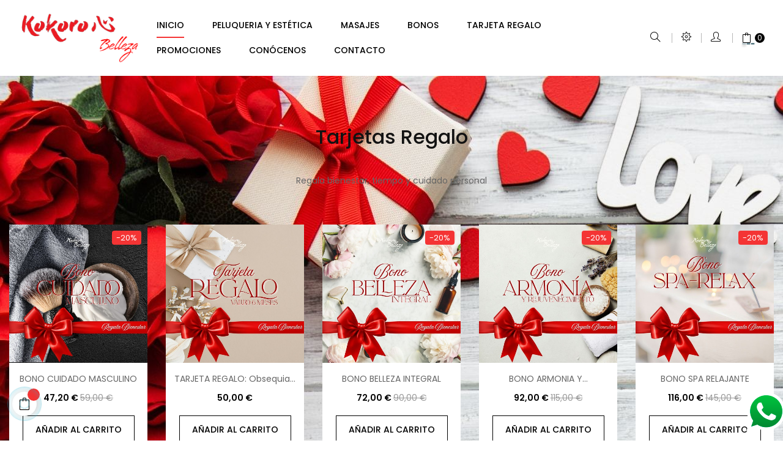

--- FILE ---
content_type: text/html; charset=utf-8
request_url: https://tienda.kokorobelleza.com/
body_size: 24297
content:
<!doctype html>
<html lang="es"  class="default" >

  <head>
    
      
  <meta charset="utf-8">


  <meta http-equiv="x-ua-compatible" content="ie=edge">



  <title>Tienda online - Kokoro Belleza Estudio de Belleza Personalizada Unisex</title>
  <meta name="description" content="Entra en nuestra nueva tienda online">
  <meta name="keywords" content="">
      
          <link rel="alternate" href="https://tienda.kokorobelleza.com/" hreflang="es">
      
  
                  <link rel="alternate" href="https://tienda.kokorobelleza.com/" hreflang="es">
        



  <meta name="viewport" content="width=device-width, initial-scale=1">



  <link rel="icon" type="image/vnd.microsoft.icon" href="/img/favicon.ico?1689692070">
  <link rel="shortcut icon" type="image/x-icon" href="/img/favicon.ico?1689692070">


  

    <link rel="stylesheet" href="https://tienda.kokorobelleza.com/themes/at_junior/assets/css/theme.css" type="text/css" media="all">
  <link rel="stylesheet" href="https://tienda.kokorobelleza.com/modules/blockreassurance/views/dist/front.css" type="text/css" media="all">
  <link rel="stylesheet" href="https://tienda.kokorobelleza.com/modules/ps_socialfollow/views/css/ps_socialfollow.css" type="text/css" media="all">
  <link rel="stylesheet" href="https://tienda.kokorobelleza.com/themes/at_junior/modules/leobootstrapmenu/views/css/megamenu.css" type="text/css" media="all">
  <link rel="stylesheet" href="https://tienda.kokorobelleza.com/themes/at_junior/modules/leobootstrapmenu/views/css/leomenusidebar.css" type="text/css" media="all">
  <link rel="stylesheet" href="https://tienda.kokorobelleza.com/themes/at_junior/modules/leoslideshow/views/css/typo/typo.css" type="text/css" media="all">
  <link rel="stylesheet" href="https://tienda.kokorobelleza.com/themes/at_junior/modules/leoslideshow/views/css/iView/iview.css" type="text/css" media="all">
  <link rel="stylesheet" href="https://tienda.kokorobelleza.com/themes/at_junior/modules/leoslideshow/views/css/iView/skin_4_responsive/style.css" type="text/css" media="all">
  <link rel="stylesheet" href="https://tienda.kokorobelleza.com/modules/leofeature/views/css/jquery.mCustomScrollbar.css" type="text/css" media="all">
  <link rel="stylesheet" href="https://tienda.kokorobelleza.com/themes/at_junior/modules/leofeature/views/css/front.css" type="text/css" media="all">
  <link rel="stylesheet" href="https://tienda.kokorobelleza.com/themes/at_junior/modules/leoquicklogin/views/css/front.css" type="text/css" media="all">
  <link rel="stylesheet" href="https://tienda.kokorobelleza.com/themes/at_junior/modules/leoblog/views/css/leoblog.css" type="text/css" media="all">
  <link rel="stylesheet" href="https://tienda.kokorobelleza.com/modules/gdprpro//views/css/newsletter.css" type="text/css" media="all">
  <link rel="stylesheet" href="https://tienda.kokorobelleza.com/modules/gdprpro//views/css/gdpr-modal.css" type="text/css" media="all">
  <link rel="stylesheet" href="https://tienda.kokorobelleza.com/modules/gdprpro//views/css/front.css" type="text/css" media="all">
  <link rel="stylesheet" href="https://tienda.kokorobelleza.com/js/jquery/ui/themes/base/minified/jquery-ui.min.css" type="text/css" media="all">
  <link rel="stylesheet" href="https://tienda.kokorobelleza.com/js/jquery/ui/themes/base/minified/jquery.ui.theme.min.css" type="text/css" media="all">
  <link rel="stylesheet" href="https://tienda.kokorobelleza.com/js/jquery/plugins/fancybox/jquery.fancybox.css" type="text/css" media="all">
  <link rel="stylesheet" href="https://tienda.kokorobelleza.com/modules/blockgrouptop/views/css/blockgrouptop.css" type="text/css" media="all">
  <link rel="stylesheet" href="https://tienda.kokorobelleza.com/themes/at_junior/assets/css/custom.css" type="text/css" media="all">
  <link rel="stylesheet" href="https://tienda.kokorobelleza.com/modules/appagebuilder/views/css/animate.css" type="text/css" media="all">
  <link rel="stylesheet" href="https://tienda.kokorobelleza.com/themes/at_junior/modules/appagebuilder/views/css/owl.carousel.css" type="text/css" media="all">
  <link rel="stylesheet" href="https://tienda.kokorobelleza.com/themes/at_junior/modules/appagebuilder/views/css/owl.theme.css" type="text/css" media="all">
  <link rel="stylesheet" href="https://tienda.kokorobelleza.com/themes/at_junior/modules/appagebuilder/views/css/slick-theme.css" type="text/css" media="all">
  <link rel="stylesheet" href="https://tienda.kokorobelleza.com/themes/at_junior/modules/appagebuilder/views/css/slick.css" type="text/css" media="all">
  <link rel="stylesheet" href="https://tienda.kokorobelleza.com/themes/at_junior/modules/appagebuilder/views/css/ApImageHotspot.css" type="text/css" media="all">
  <link rel="stylesheet" href="https://tienda.kokorobelleza.com/themes/at_junior/modules/appagebuilder/views/css/styles.css" type="text/css" media="all">
  <link rel="stylesheet" href="https://tienda.kokorobelleza.com/modules/appagebuilder/views/css/unique.css" type="text/css" media="all">
  <link rel="stylesheet" href="https://tienda.kokorobelleza.com/themes/at_junior/modules/appagebuilder/views/css/positions/footerposition1535496197.css" type="text/css" media="all">
  <link rel="stylesheet" href="https://tienda.kokorobelleza.com/themes/at_junior/modules/appagebuilder/views/css/positions/headerposition1536090322.css" type="text/css" media="all">
  <link rel="stylesheet" href="https://tienda.kokorobelleza.com/themes/at_junior/modules/appagebuilder/views/css/profiles/profile1537128318.css" type="text/css" media="all">



<meta name="google-site-verification" content="XSkeDvCJobTFEfsWLGOQjF1QYhFHbgLEhOLIK-cA1IY" />

    


  

  <script type="text/javascript">
        var LEO_COOKIE_THEME = "AT_JUNIOR_PANEL_CONFIG";
        var add_cart_error = "Se produjo un error al procesar su solicitud. Int\u00e9ntalo de nuevo";
        var buttoncompare_title_add = "Comparar";
        var buttoncompare_title_remove = "Eliminar de comparaci\u00f3n";
        var buttonwishlist_title_add = "Lista de deseos";
        var buttonwishlist_title_remove = "Borrar de la lista de deseos";
        var cancel_rating_txt = "Cancelar calificaci\u00f3n";
        var comparator_max_item = 3;
        var compared_products = [];
        var disable_review_form_txt = "No existe un criterio para opinar de este producto o este lenguaje";
        var enable_dropdown_defaultcart = 1;
        var enable_flycart_effect = 1;
        var enable_notification = 1;
        var gdprSettings = {"gdprEnabledModules":{"ps_currencyselector":false,"ps_languageselector":false,"ps_shoppingcart":true,"1_nid":false,"2_1pjar":false,"3_consent":false,"4_gid":false,"5_ga":false,"6_phpsessid":true,"7_prestashop-a8d7b4f197068cb0fbf7121da1efae2d":true,"8_usida":false,"9_sb":false,"10_fbp":false,"11_datr":false},"gdprCookieStoreUrl":"https:\/\/tienda.kokorobelleza.com\/module\/gdprpro\/storecookie","newsletterConsentText":"&lt;p&gt;Quiero recibir el bolet\u00edn&lt;\/p&gt;","checkAllByDefault":false,"under18AlertText":"Debes ser mayor de 18 a\u00f1os para visitar este sitio","closeModalOnlyWithButtons":true,"showWindow":false,"isBot":true,"doNotTrackCompliance":false,"reloadAfterSave":true,"reloadAfterAcceptAll":true,"scrollLock":false,"acceptByScroll":false};
        var height_cart_item = "125";
        var isLogged = false;
        var leo_push = 0;
        var leo_token = "da80afb77dbf27035f0d69b5699ed449";
        var lf_is_gen_rtl = false;
        var lql_ajax_url = "https:\/\/tienda.kokorobelleza.com\/module\/leoquicklogin\/leocustomer";
        var lql_is_gen_rtl = false;
        var lql_module_dir = "\/modules\/leoquicklogin\/";
        var lql_myaccount_url = "https:\/\/tienda.kokorobelleza.com\/mi-cuenta";
        var lql_redirect = "";
        var number_cartitem_display = 3;
        var prestashop = {"cart":{"products":[],"totals":{"total":{"type":"total","label":"Total","amount":0,"value":"0,00\u00a0\u20ac"},"total_including_tax":{"type":"total","label":"Total (impuestos incl.)","amount":0,"value":"0,00\u00a0\u20ac"},"total_excluding_tax":{"type":"total","label":"Total (impuestos excl.)","amount":0,"value":"0,00\u00a0\u20ac"}},"subtotals":{"products":{"type":"products","label":"Subtotal","amount":0,"value":"0,00\u00a0\u20ac"},"discounts":null,"shipping":{"type":"shipping","label":"Transporte","amount":0,"value":"Gratis"},"tax":null},"products_count":0,"summary_string":"0 art\u00edculos","vouchers":{"allowed":1,"added":[]},"discounts":[],"minimalPurchase":0,"minimalPurchaseRequired":""},"currency":{"name":"Euro","iso_code":"EUR","iso_code_num":"978","sign":"\u20ac"},"customer":{"lastname":null,"firstname":null,"email":null,"birthday":null,"newsletter":null,"newsletter_date_add":null,"optin":null,"website":null,"company":null,"siret":null,"ape":null,"is_logged":false,"gender":{"type":null,"name":null},"addresses":[]},"language":{"name":"Espa\u00f1ol (Spanish)","iso_code":"es","locale":"es-ES","language_code":"es","is_rtl":"0","date_format_lite":"d\/m\/Y","date_format_full":"d\/m\/Y H:i:s","id":1},"page":{"title":"","canonical":null,"meta":{"title":"Tienda online - Kokoro Belleza Estudio de Belleza Personalizada Unisex","description":"Entra en nuestra nueva tienda online","keywords":"","robots":"index"},"page_name":"index","body_classes":{"lang-es":true,"lang-rtl":false,"country-ES":true,"currency-EUR":true,"layout-full-width":true,"page-index":true,"tax-display-enabled":true},"admin_notifications":[]},"shop":{"name":"Kokoro Belleza","logo":"\/img\/kokoro-belleza-logo-1689692070.jpg","stores_icon":"\/img\/logo_stores.png","favicon":"\/img\/favicon.ico"},"urls":{"base_url":"https:\/\/tienda.kokorobelleza.com\/","current_url":"https:\/\/tienda.kokorobelleza.com\/","shop_domain_url":"https:\/\/tienda.kokorobelleza.com","img_ps_url":"https:\/\/tienda.kokorobelleza.com\/img\/","img_cat_url":"https:\/\/tienda.kokorobelleza.com\/img\/c\/","img_lang_url":"https:\/\/tienda.kokorobelleza.com\/img\/l\/","img_prod_url":"https:\/\/tienda.kokorobelleza.com\/img\/p\/","img_manu_url":"https:\/\/tienda.kokorobelleza.com\/img\/m\/","img_sup_url":"https:\/\/tienda.kokorobelleza.com\/img\/su\/","img_ship_url":"https:\/\/tienda.kokorobelleza.com\/img\/s\/","img_store_url":"https:\/\/tienda.kokorobelleza.com\/img\/st\/","img_col_url":"https:\/\/tienda.kokorobelleza.com\/img\/co\/","img_url":"https:\/\/tienda.kokorobelleza.com\/themes\/at_junior\/assets\/img\/","css_url":"https:\/\/tienda.kokorobelleza.com\/themes\/at_junior\/assets\/css\/","js_url":"https:\/\/tienda.kokorobelleza.com\/themes\/at_junior\/assets\/js\/","pic_url":"https:\/\/tienda.kokorobelleza.com\/upload\/","pages":{"address":"https:\/\/tienda.kokorobelleza.com\/direccion","addresses":"https:\/\/tienda.kokorobelleza.com\/direcciones","authentication":"https:\/\/tienda.kokorobelleza.com\/iniciar-sesion","cart":"https:\/\/tienda.kokorobelleza.com\/carrito","category":"https:\/\/tienda.kokorobelleza.com\/index.php?controller=category","cms":"https:\/\/tienda.kokorobelleza.com\/index.php?controller=cms","contact":"https:\/\/tienda.kokorobelleza.com\/contactenos","discount":"https:\/\/tienda.kokorobelleza.com\/descuento","guest_tracking":"https:\/\/tienda.kokorobelleza.com\/seguimiento-pedido-invitado","history":"https:\/\/tienda.kokorobelleza.com\/historial-compra","identity":"https:\/\/tienda.kokorobelleza.com\/datos-personales","index":"https:\/\/tienda.kokorobelleza.com\/","my_account":"https:\/\/tienda.kokorobelleza.com\/mi-cuenta","order_confirmation":"https:\/\/tienda.kokorobelleza.com\/confirmacion-pedido","order_detail":"https:\/\/tienda.kokorobelleza.com\/index.php?controller=order-detail","order_follow":"https:\/\/tienda.kokorobelleza.com\/seguimiento-pedido","order":"https:\/\/tienda.kokorobelleza.com\/pedido","order_return":"https:\/\/tienda.kokorobelleza.com\/index.php?controller=order-return","order_slip":"https:\/\/tienda.kokorobelleza.com\/facturas-abono","pagenotfound":"https:\/\/tienda.kokorobelleza.com\/pagina-no-encontrada","password":"https:\/\/tienda.kokorobelleza.com\/recuperar-contrase\u00f1a","pdf_invoice":"https:\/\/tienda.kokorobelleza.com\/index.php?controller=pdf-invoice","pdf_order_return":"https:\/\/tienda.kokorobelleza.com\/index.php?controller=pdf-order-return","pdf_order_slip":"https:\/\/tienda.kokorobelleza.com\/index.php?controller=pdf-order-slip","prices_drop":"https:\/\/tienda.kokorobelleza.com\/productos-rebajados","product":"https:\/\/tienda.kokorobelleza.com\/index.php?controller=product","search":"https:\/\/tienda.kokorobelleza.com\/busqueda","sitemap":"https:\/\/tienda.kokorobelleza.com\/mapa del sitio","stores":"https:\/\/tienda.kokorobelleza.com\/tiendas","supplier":"https:\/\/tienda.kokorobelleza.com\/proveedor","register":"https:\/\/tienda.kokorobelleza.com\/iniciar-sesion?create_account=1","order_login":"https:\/\/tienda.kokorobelleza.com\/pedido?login=1"},"alternative_langs":{"es":"https:\/\/tienda.kokorobelleza.com\/"},"theme_assets":"\/themes\/at_junior\/assets\/","actions":{"logout":"https:\/\/tienda.kokorobelleza.com\/?mylogout="},"no_picture_image":{"bySize":{"small_default":{"url":"https:\/\/tienda.kokorobelleza.com\/img\/p\/es-default-small_default.jpg","width":100,"height":100},"cart_default":{"url":"https:\/\/tienda.kokorobelleza.com\/img\/p\/es-default-cart_default.jpg","width":135,"height":135},"medium_default":{"url":"https:\/\/tienda.kokorobelleza.com\/img\/p\/es-default-medium_default.jpg","width":239,"height":239},"home_default":{"url":"https:\/\/tienda.kokorobelleza.com\/img\/p\/es-default-home_default.jpg","width":600,"height":600},"large_default":{"url":"https:\/\/tienda.kokorobelleza.com\/img\/p\/es-default-large_default.jpg","width":1000,"height":1000}},"small":{"url":"https:\/\/tienda.kokorobelleza.com\/img\/p\/es-default-small_default.jpg","width":100,"height":100},"medium":{"url":"https:\/\/tienda.kokorobelleza.com\/img\/p\/es-default-medium_default.jpg","width":239,"height":239},"large":{"url":"https:\/\/tienda.kokorobelleza.com\/img\/p\/es-default-large_default.jpg","width":1000,"height":1000},"legend":""}},"configuration":{"display_taxes_label":true,"display_prices_tax_incl":true,"is_catalog":false,"show_prices":true,"opt_in":{"partner":true},"quantity_discount":{"type":"discount","label":"Descuento"},"voucher_enabled":1,"return_enabled":0},"field_required":[],"breadcrumb":{"links":[{"title":"Inicio","url":"https:\/\/tienda.kokorobelleza.com\/"}],"count":1},"link":{"protocol_link":"https:\/\/","protocol_content":"https:\/\/"},"time":1768790270,"static_token":"da80afb77dbf27035f0d69b5699ed449","token":"1f3366c428441d104bb0023185ae2e30"};
        var prestashopFacebookAjaxController = "https:\/\/tienda.kokorobelleza.com\/module\/ps_facebook\/Ajax";
        var productcompare_add = "El producto ha sido a\u00f1adido a la lista de comparaci\u00f3n";
        var productcompare_add_error = "Se produjo un error mientras a\u00f1ad\u00edamos el producto. Int\u00e9ntalo de nuevo";
        var productcompare_max_item = "No se puede agregar m\u00e1s de 3 producto(s) a la comparaci\u00f3n de productos";
        var productcompare_remove = "El producto se ha eliminado correctamente de la lista de comparaci\u00f3n";
        var productcompare_remove_error = "Se produjo un error mientras quitabamos el producto. Int\u00e9ntalo de nuevo";
        var productcompare_url = "https:\/\/tienda.kokorobelleza.com\/module\/leofeature\/productscompare";
        var productcompare_viewlistcompare = "Ver la lista de comparaci\u00f3n";
        var psemailsubscription_subscription = "https:\/\/tienda.kokorobelleza.com\/module\/ps_emailsubscription\/subscription";
        var psr_icon_color = "#ff0000";
        var review_error = "Se produjo un error al procesar su solicitud. Int\u00e9ntalo de nuevo";
        var show_popup = 1;
        var type_dropdown_defaultcart = "slidebar_right";
        var type_flycart_effect = "fade";
        var width_cart_item = "300";
        var wishlist_add = "El producto ha sido a\u00f1adido a su lista de deseos";
        var wishlist_cancel_txt = "Cancelar";
        var wishlist_confirm_del_txt = "Eliminar el elemento seleccionado?";
        var wishlist_del_default_txt = "No se puede eliminar por defecto deseos";
        var wishlist_email_txt = "Email";
        var wishlist_loggin_required = "Tienes que iniciar sesi\u00f3n para poder gestionar su lista de deseos";
        var wishlist_ok_txt = "De acuerdo";
        var wishlist_quantity_required = "Debe introducir una cantidad";
        var wishlist_remove = "El producto se retir\u00f3 con \u00e9xito de su Lista de deseos";
        var wishlist_reset_txt = "Reiniciar";
        var wishlist_send_txt = "Enviar";
        var wishlist_send_wishlist_txt = "Enviar lista de deseos";
        var wishlist_url = "https:\/\/tienda.kokorobelleza.com\/module\/leofeature\/mywishlist";
        var wishlist_viewwishlist = "Ver su lista de deseos";
      </script>
<script type="text/javascript">
	var choosefile_text = "Seleccionar archivo";
	var turnoff_popup_text = "No mostrar este popup de nuevo";

	var size_item_quickview = 144;
	var style_scroll_quickview = 'horizontal';
	
	var size_item_page = 144;
	var style_scroll_page = 'horizontal';
	
	var size_item_quickview_attr = 144;	
	var style_scroll_quickview_attr = 'horizontal';
	
	var size_item_popup = 190;
	var style_scroll_popup = 'vertical';
</script>


  <script type="text/javascript">
	
	var FancyboxI18nClose = "Cerrar";
	var FancyboxI18nNext = "Siguiente";
	var FancyboxI18nPrev = "Anterior";
	var current_link = "http://tienda.kokorobelleza.com/";		
	var currentURL = window.location;
	currentURL = String(currentURL);
	currentURL = currentURL.replace("https://","").replace("http://","").replace("www.","").replace( /#\w*/, "" );
	current_link = current_link.replace("https://","").replace("http://","").replace("www.","");
	var text_warning_select_txt = "Por favor seleccione uno de quitar?";
	var text_confirm_remove_txt = "¿Seguro para eliminar fila de pie?";
	var close_bt_txt = "Cerrar";
	var list_menu = [];
	var list_menu_tmp = {};
	var list_tab = [];
	var isHomeMenu = 0;
	
</script><!-- emarketing start -->



<!-- emarketing end -->


<script id="fabfacebookpixel_script" type="application/json">
	{
		"fabFacebookPixelAddToCartUrl": "https://tienda.kokorobelleza.com/module/fabfacebookpixel/addtocart?ajax=1",
		"fabFacebookPixelExecutorUrl": "//tienda.kokorobelleza.com/module/fabfacebookpixel/executor?ajax=1",
		"facebookPixelId": "394597932465825",
		"isPixelEnabled": "1",
		"pixelDelay": "0",
		"isDebug": "0",
		"moduleVersion": "3.4.6",
		"iubendaIntegration": "0",
		"customerGroups": "Visitante",
		"defaultCustomerGroup": "",
		"canonicalUrl": "https://tienda.kokorobelleza.com/",
		
		"events": [
														{
				"type": "PageView",
				"params": {
					"customerGroups": "Visitante",
					"defaultCustomerGroup": ""
				}
			}
			]
	}
</script>

<!-- @file modules\appagebuilder\views\templates\hook\header -->

<script>
    /**
     * List functions will run when document.ready()
     */
    var ap_list_functions = [];
    /**
     * List functions will run when window.load()
     */
    var ap_list_functions_loaded = [];

    /**
     * List functions will run when document.ready() for theme
     */
    
    var products_list_functions = [];
</script>


<script type='text/javascript'>
    var leoOption = {
        category_qty:1,
        product_list_image:1,
        product_one_img:1,
        productCdown: 1,
        productColor: 0,
        homeWidth: 600,
        homeheight: 600,
	}

    ap_list_functions.push(function(){
        if (typeof $.LeoCustomAjax !== "undefined" && $.isFunction($.LeoCustomAjax)) {
            var leoCustomAjax = new $.LeoCustomAjax();
            leoCustomAjax.processAjax();
        }
    });
</script>




    
  </head>

  <body id="index" class="lang-es country-es currency-eur layout-full-width page-index tax-display-enabled ps-currencyselector-off ps-languageselector-off ps-shoppingcart-off 1-nid-off 2-1pjar-off 3-consent-off 4-gid-off 5-ga-off 6-phpsessid-off 7-prestashop-a8d7b4f197068cb0fbf7121da1efae2d-off 8-usida-off 9-sb-off 10-fbp-off 11-datr-off fullwidth keep-header">

    
      
    

    <main id="page">
      
              
      <header id="header">
        <div class="header-container">
          
            
  <div class="header-banner">
          <div class="container">
              <div class="inner"></div>
          </div>
        </div>



  <nav class="header-nav">
    <div class="topnav">
              <div class="inner"></div>
          </div>
    <div class="bottomnav">
              <div class="inner"></div>
          </div>
  </nav>



  <div class="header-top">
          <div class="inner"><!-- @file modules\appagebuilder\views\templates\hook\ApRow -->
    <div        class="row header-flex no-margin ApRow  has-bg bg-boxed"
	        data-bg=" no-repeat"                style="background: no-repeat;"        >
                                            <!-- @file modules\appagebuilder\views\templates\hook\ApColumn -->
<div    class="col-xl-2 col-lg-2 col-md-4 col-sm-12 col-xs-12 col-sp-12 left-header no-padding ApColumn "
	    >
                    <!-- @file modules\appagebuilder\views\templates\hook\ApGenCode -->

	<a href="https://tienda.kokorobelleza.com/">     <img class="logo img-fluid" src="/img/kokoro-belleza-logo-1689692070.jpg" alt="Kokoro Belleza"></a>

    </div><!-- @file modules\appagebuilder\views\templates\hook\ApColumn -->
<div    class="col-xl-8 col-lg-8 col-md-4 col-sm-12 col-xs-12 col-sp-12 center-header no-padding ApColumn "
	    >
                    <!-- @file modules\appagebuilder\views\templates\hook\ApSlideShow -->
<div id="memgamenu-form_2009202122" class="ApMegamenu">
			    
                <nav data-megamenu-id="2009202122" class="leo-megamenu cavas_menu navbar navbar-default disable-canvas " role="navigation">
                            <!-- Brand and toggle get grouped for better mobile display -->
                            <div class="navbar-header">
                                    <button type="button" class="navbar-toggler hidden-lg-up" data-toggle="collapse" data-target=".megamenu-off-canvas-2009202122">
                                            <span class="sr-only">Navegación de palanca</span>
                                            &#9776;
                                            <!--
                                            <span class="icon-bar"></span>
                                            <span class="icon-bar"></span>
                                            <span class="icon-bar"></span>
                                            -->
                                    </button>
                            </div>
                            <!-- Collect the nav links, forms, and other content for toggling -->
                                                        <div class="leo-top-menu collapse navbar-toggleable-md megamenu-off-canvas megamenu-off-canvas-2009202122"><ul class="nav navbar-nav megamenu horizontal"><li data-menu-type="controller" class="nav-item  " >
    <a class="nav-link has-category" href="https://tienda.kokorobelleza.com/" target="_self">
                    
                    <span class="menu-title">Inicio</span>
                                    </a>
</li><li data-menu-type="category" class="nav-item parent  dropdown   " >
    <a class="nav-link dropdown-toggle has-category" data-toggle="dropdown" href="https://tienda.kokorobelleza.com/21-peluqueria" target="_self">

                    
                    <span class="menu-title">Peluqueria y estética</span>
                                        
            </a>
        <b class="caret"></b>
    </li><li data-menu-type="category" class="nav-item parent  dropdown aligned-center  " >
    <a class="nav-link dropdown-toggle has-category" data-toggle="dropdown" href="https://tienda.kokorobelleza.com/10-masajes" target="_self">

                    
                    <span class="menu-title">Masajes</span>
                                        
            </a>
        <b class="caret"></b>
    </li><li data-menu-type="category" class="nav-item parent  dropdown aligned-center  " >
    <a class="nav-link dropdown-toggle has-category" data-toggle="dropdown" href="https://tienda.kokorobelleza.com/19-bonos" target="_self">

                    
                    <span class="menu-title">Bonos </span>
                                        
            </a>
        <b class="caret"></b>
            <div class="dropdown-sub dropdown-menu" style="width:400px">
            <div class="dropdown-menu-inner">
                                    <div class="row">
                                                    <div class="mega-col col-md-12" >
                                <div class="mega-col-inner">
                                    <div class="leo-widget" data-id_widget="1687861119">
    <div class="widget-subcategories">
                <div class="widget-inner">
                            <div class="menu-title">
                    <a href="https://tienda.kokorobelleza.com/20-bonos-masajes" title="Bonos masajes" class="img">
                            Bonos masajes 
                    </a>
                </div>
                <ul>
                                </ul>
                    </div>
    </div>
 
</div><div class="leo-widget" data-id_widget="1688036837">
    <div class="widget-subcategories">
                <div class="widget-inner">
                            <div class="menu-title">
                    <a href="https://tienda.kokorobelleza.com/11-bonos-estetica" title="Bonos estética" class="img">
                            Bonos estética 
                    </a>
                </div>
                <ul>
                                    <li class="clearfix">
                        <a href="https://tienda.kokorobelleza.com/14-tratamientos-reductores" title="Tratamientos reductores" class="img">
                                Tratamientos reductores 
                        </a>
                    </li>
                                    <li class="clearfix">
                        <a href="https://tienda.kokorobelleza.com/15-limpieza-facial-y-nutricion" title="Limpieza Facial y nutrición" class="img">
                                Limpieza Facial y nutrición 
                        </a>
                    </li>
                                </ul>
                    </div>
    </div>
 
</div><div class="leo-widget" data-id_widget="1607548322">
    <div class="widget-subcategories">
                <div class="widget-inner">
                            <div class="menu-title">
                    <a href="https://tienda.kokorobelleza.com/12-bonos-peluqueria" title="Bonos peluqueria" class="img">
                            Bonos peluqueria 
                    </a>
                </div>
                <ul>
                                    <li class="clearfix">
                        <a href="https://tienda.kokorobelleza.com/13-peluqueria-para-mujer" title="Peluqueria para mujer" class="img">
                                Peluqueria para mujer 
                        </a>
                    </li>
                                    <li class="clearfix">
                        <a href="https://tienda.kokorobelleza.com/16-peluqueria-para-hombre" title="Peluqueria para hombre" class="img">
                                Peluqueria para hombre 
                        </a>
                    </li>
                                </ul>
                    </div>
    </div>
 
</div>                                </div>
                            </div>
                                            </div>
                            </div>
        </div>
    </li><li data-menu-type="category" class="nav-item  " >
    <a class="nav-link has-category" href="https://tienda.kokorobelleza.com/26-tarjeta-regalo" target="_self">
                    
                    <span class="menu-title">Tarjeta regalo</span>
                                    </a>
</li><li data-menu-type="controller" class="nav-item  " >
    <a class="nav-link has-category" href="https://tienda.kokorobelleza.com/index.php?controller=pricesdrop" target="_self">
                    
                    <span class="menu-title">Promociones</span>
                                    </a>
</li><li data-menu-type="url" class="nav-item  " >
    <a class="nav-link has-category" href="https://www.kokorobelleza.com" target="_self">
                    
                    <span class="menu-title">Conócenos</span>
                                    </a>
</li><li data-menu-type="controller" class="nav-item  " >
    <a class="nav-link has-category" href="https://tienda.kokorobelleza.com/contactenos" target="_self">
                    
                    <span class="menu-title">Contacto</span>
                                    </a>
</li></ul></div>
            </nav>
            <script type="text/javascript">
            // <![CDATA[				
                            // var type="horizontal";
                            // checkActiveLink();
                            // checkTarget();
                            list_menu_tmp.id = '2009202122';
                            list_menu_tmp.type = 'horizontal';
            // ]]>
            
                                
                                    // var show_cavas = 0;
                                    list_menu_tmp.show_cavas =0;	
                    
                                
                    list_menu_tmp.list_tab = list_tab;
                    list_menu.push(list_menu_tmp);
                    list_menu_tmp = {};	
                    list_tab = {};
                    
            </script>
    
	</div>

    </div><!-- @file modules\appagebuilder\views\templates\hook\ApColumn -->
<div    class="col-xl-2 col-lg-2 col-md-4 col-sm-12 col-xs-12 col-sp-12 right-header no-padding ApColumn "
	    >
                    <!-- @file modules\appagebuilder\views\templates\hook\ApModule -->
<!-- Block search module TOP -->
<div id="search_widget" class="search-widget popup-over" data-search-controller-url="//tienda.kokorobelleza.com/busqueda">
	<a id="click_show_search" href="javascript:void(0)" data-toggle="dropdown" class="float-xs-right popup-title">
	   <i class="icons icon-magnifier"></i>
	</a>
	<form method="get" action="//tienda.kokorobelleza.com/busqueda" class="form-search" id="search_form">
			<input type="hidden" name="controller" value="search">
		<input class="search_query ui-autocomplete-input" type="text" name="s" value="" placeholder="Búsqueda en catálogo" aria-label="Buscar">
			<button class="search-button" type="submit" >
				<i class="icons icon-magnifier"></i>
			</button>
		</form>
</div>
<!-- /Block search module TOP -->
<!-- @file modules\appagebuilder\views\templates\hook\ApModule -->
<!-- Block languages module -->
<div id="leo_block_top" class="popup-over e-scale float-md-right">
    <a href="javascript:void(0)" data-toggle="dropdown" class="popup-title">
    	<i class="ti-settings"></i>
    	<span class="title_block_top">Mi cuenta</span>
    </a>	    
	<div class="popup-content">
		<div class="row">
			<div class="col-xs-12">
				<div class="language-selector">
					<span class="title_block">Idioma:</span>
					<ul class="link">
										          	<li  class="current" >
				            	<a href="https://tienda.kokorobelleza.com/" class="dropdown-item">
				            		<img src="/img/l/1.jpg" alt="Español" width="16" height="11" />
				            		<span>Español</span>
				            	</a>
				          	</li>
				        					</ul>
				</div>
				<div class="currency-selector">
					<span class="title_block">Moneda:</span>
					<ul class="link">
										        	<li  class="current" >
				          		<a title="Euro" rel="nofollow" href="https://tienda.kokorobelleza.com/?SubmitCurrency=1&amp;id_currency=1" class="dropdown-item">EUR</a>
				        	</li>
				      						</ul>
				</div>
			</div>
			<div class="col-xs-12">
							</div>
		</div>
	</div>
</div>

<!-- /Block languages module -->
<!-- @file modules\appagebuilder\views\templates\hook\ApModule -->
						<div class="dropdown">
						  	<div class="ap-quick-login js-dropdown popup-over">
				<a href="javascript:void(0)" class="leo-quickloginleo-dropdown dropdown-toggle popup-title" data-enable-sociallogin="" data-type="dropdown" data-layout="login" data-toggle="dropdown" aria-haspopup="true" aria-expanded="false" title="Inicio rápido de sesión" rel="nofollow">
					<i class="icons icon-user"></i>
					<span class="user_title hidden-xs-down">Mi cuenta</span>
    			<i class="icon-arrow-down"></i>
				</a>
										<div class="popup-content dropdown-menu leo-dropdown-wrapper">
							<div class="leo-quicklogin-form row dropdown">
		<div class="leo-form leo-login-form col-sm-12 leo-form-active full-width">
		<h3 class="leo-login-title">			
			<span class="title-both">
				Existente Affiliate
			</span>
			<span class="title-only">
				Ingrese a su cuenta
			</span>		
		</h3>
		<form class="lql-form-content leo-login-form-content" action="#" method="post">
			<div class="form-group lql-form-mesg has-success">					
			</div>			
			<div class="form-group lql-form-mesg has-danger">					
			</div>
			<div class="form-group lql-form-content-element">
				<input type="email" class="form-control lql-email-login" name="lql-email-login" required="" placeholder="Dirección de correo electrónico">
			</div>
			<div class="form-group lql-form-content-element">
				<input type="password" class="form-control lql-pass-login" name="lql-pass-login" required="" placeholder="Contraseña">
			</div>
			<div class="form-group row lql-form-content-element">				
				<div class="col-xs-6">
											<input type="checkbox" class="lql-rememberme" name="lql-rememberme">
						<label class="form-control-label"><span>Recuérdame</span></label>
									</div>				
				<div class="col-xs-6 text-sm-right">
					<a role="button" href="#" class="leoquicklogin-forgotpass">Se te olvidó tu contraseña ?</a>
				</div>
			</div>
			<div class="form-group text-right">
				<button type="submit" class="form-control-submit lql-form-bt lql-login-bt btn btn-primary">			
					<span class="leoquicklogin-loading leoquicklogin-cssload-speeding-wheel"></span>
					<i class="leoquicklogin-icon leoquicklogin-success-icon material-icons">&#xE876;</i>
					<i class="leoquicklogin-icon leoquicklogin-fail-icon material-icons">&#xE033;</i>
					<span class="lql-bt-txt">					
						Iniciar sesión
					</span>
				</button>
			</div>
			<div class="form-group lql-callregister">
				<a role="button" href="#" class="lql-callregister-action">¿No tienen en cuenta? Cree uno aquí ?</a>
			</div>
		</form>
		<div class="leo-resetpass-form">
			<h3>Restablecer la contraseña</h3>
			<form class="lql-form-content leo-resetpass-form-content" action="#" method="post">
				<div class="form-group lql-form-mesg has-success">					
				</div>			
				<div class="form-group lql-form-mesg has-danger">					
				</div>
				<div class="form-group lql-form-content-element">
					<input type="email" class="form-control lql-email-reset" name="lql-email-reset" required="" placeholder="Dirección de correo electrónico">
				</div>
				<div class="form-group">					
					<button type="submit" class="form-control-submit lql-form-bt leoquicklogin-reset-pass-bt btn btn-primary">			
						<span class="leoquicklogin-loading leoquicklogin-cssload-speeding-wheel"></span>
						<i class="leoquicklogin-icon leoquicklogin-success-icon material-icons">&#xE876;</i>
						<i class="leoquicklogin-icon leoquicklogin-fail-icon material-icons">&#xE033;</i>
						<span class="lql-bt-txt">					
							Restablecer la contraseña
						</span>
					</button>
				</div>
				
			</form>
		</div>
	</div>
	<div class="leo-form leo-register-form col-sm-12 leo-form-inactive full-width">
		<h3 class="leo-register-title">
			Nuevo registro de cuenta
		</h3>
		<form class="lql-form-content leo-register-form-content" action="#" method="post">
			<div class="form-group lql-form-mesg has-success">					
			</div>			
			<div class="form-group lql-form-mesg has-danger">					
			</div>
			<div class="form-group lql-form-content-element">
				<input type="text" class="form-control lql-register-firstname" name="lql-register-firstname"  placeholder="Nombre de pila">
			</div>
			<div class="form-group lql-form-content-element">
				<input type="text" class="form-control lql-register-lastname" name="lql-register-lastname" required="" placeholder="Apellido">
			</div>
			<div class="form-group lql-form-content-element">
				<input type="email" class="form-control lql-register-email" name="lql-register-email" required="" placeholder="Dirección de correo electrónico">
			</div>
			<div class="form-group lql-form-content-element">
				<input type="password" class="form-control lql-register-pass" name="lql-register-pass" required="" placeholder="Contraseña">
			</div>
						<div class="form-group text-right">				
				<button type="submit" name="submit" class="form-control-submit lql-form-bt lql-register-bt btn btn-primary">			
					<span class="leoquicklogin-loading leoquicklogin-cssload-speeding-wheel"></span>
					<i class="leoquicklogin-icon leoquicklogin-success-icon material-icons">&#xE876;</i>
					<i class="leoquicklogin-icon leoquicklogin-fail-icon material-icons">&#xE033;</i>
					<span class="lql-bt-txt">					
						Crea una cuenta
					</span>
				</button>
			</div>
			<div class="form-group lql-calllogin">
				<div>¿Ya tienes una cuenta?</div>
				<a role="button" href="#" class="lql-calllogin-action">Entrar en vez</a>
				O
				<a role="button" href="#" class="lql-calllogin-action lql-callreset-action">Restablecer la contraseña</a>
			</div>
		</form>
	</div>
</div>


						</div>
					</div>
							</div>
		
	
<!-- @file modules\appagebuilder\views\templates\hook\ApModule -->
<div id="cart-block">
  <div class="blockcart cart-preview inactive" data-refresh-url="//tienda.kokorobelleza.com/module/ps_shoppingcart/ajax">
    <div class="header">
              <i class="icons icon-bag"></i>
        <div class="cart-quantity">
          <span class="title_cart">My cart:</span>
          <span class="cart-products-count">0 <span class="cart-unit hidden-xl-down"> items</span></span>
        </div>
                  <div class="mini_card">
            <span>Su carrito está vacío.</span>
          </div>
                  </div>
  </div>
</div>

    </div>            </div>
    </div>
          </div>
  
          
        </div>
      </header>
      
        
<aside id="notifications">
  <div class="container">
    
    
    
      </div>
</aside>
      
      <section id="wrapper">
       
        <nav data-depth="1" class="breadcrumb hidden-sm-down">
  <div class="container">
    <div class="box-breadcrumb">
            <ol itemscope itemtype="http://schema.org/BreadcrumbList">
        
                
          <li itemprop="itemListElement" itemscope itemtype="http://schema.org/ListItem">
            <a itemprop="item" href="https://tienda.kokorobelleza.com/">
              <span itemprop="name">Inicio</span>
            </a>
            <meta itemprop="position" content="1">
          </li>
        
                
      </ol>
    </div>
  </div>
  
            <div class="category-cover hidden-sm-down">
        <img src="/themes/at_junior//assets/img/bg-breadcrumb.jpg" class="img-fluid" alt="Breadcrumb image">
      </div>
      </nav>      
      

                
          <div class="row">
            

            
  <div id="content-wrapper" class="col-lg-12 col-xs-12">
    
    

  <section id="main">

    
      
    

    
      <section id="content" class="page-home">
        

        
          
            <!-- @file modules\appagebuilder\views\templates\hook\ApRow -->
<div class="wrapper" style="background: url(/themes/at_junior/assets/img/modules/appagebuilder/images/sanvalentin.jpg) no-repeat"     >
	                     <div class="container container-large">
    <div        class="row ApRow  has-bg bg-fullwidth-container"
	                        style=""        >
                                            <!-- @file modules\appagebuilder\views\templates\hook\ApColumn -->
<div    class="col-xl-12 col-lg-12 col-md-12 col-sm-12 col-xs-12 col-sp-12  ApColumn "
	    >
                    <!-- @file modules\appagebuilder\views\templates\hook\ApProductList -->
    <div class="block column-5 ApProductList">
				<input type="hidden" class="apconfig" value='[base64]'/>
				<h4 class="title_block">
			Tarjetas regalo
		</h4>
		                    <div class="sub-title-widget">Regala bienestar, tiempo y cuidado personal</div>
                <!-- Products list -->
    <ul class="product_list grid row plist-function-bottom">
                        <li class="ajax_block_product product_block 
                 col-xl-2-4  
                col-lg-4 col-md-6 col-sm-6 col-xs-6 col-sp-12 first_item">
                                            <article class="product-miniature js-product-miniature" data-id-product="68" data-id-product-attribute="0" itemscope itemtype="http://schema.org/Product">
  <div class="thumbnail-container">
    <div class="product-image">
<!-- @file modules\appagebuilder\views\templates\front\products\file_tpl -->

	    		<a href="https://tienda.kokorobelleza.com/tarjeta-regalo/68-bono-cuidado-masculino.html" class="thumbnail product-thumbnail">
	            <img
		class="img-fluid"
		src = "https://tienda.kokorobelleza.com/340-home_default/bono-cuidado-masculino.jpg"
		alt = ""
		data-full-size-image-url = "https://tienda.kokorobelleza.com/340-large_default/bono-cuidado-masculino.jpg"
	            >
		    		    	<span class="product-additional" data-idproduct="68"></span>
		    		    
			  			    <div class="product-price-and-shipping">
			      			        			          <span class="discount-percentage">-20%</span>
			        			      			    </div>
			  			
	    </a>
	

<div class="functional-buttons clearfix">
<!-- @file modules\appagebuilder\views\templates\front\products\file_tpl -->
<div class="wishlist">
	<a class="leo-wishlist-button btn-product btn" href="#" data-id-wishlist="" data-id-product="68" data-id-product-attribute="0" title="Agregar la lista">
		<span class="leo-wishlist-bt-loading cssload-speeding-wheel"></span>
		<span class="leo-wishlist-bt-content">
			<i class="icon icon-heart"></i>
			<span class="btn-title">Añadir deseos</span>
		</span>
	</a>
</div>



<!-- @file modules\appagebuilder\views\templates\front\products\file_tpl -->
<div class="quickview no-variants hidden-sm-down">
<a
  href="#"
  class="quick-view btn-product btn"
  data-link-action="quickview"
>
	<span class="leo-quickview-bt-loading cssload-speeding-wheel"></span>
	<span class="leo-quickview-bt-content">
		<i class="icon icon-eye"></i>
		<span class="btn-title">Vista rápida</span>
	</span>
</a>
</div>

<!-- @file modules\appagebuilder\views\templates\front\products\file_tpl -->
<div class="compare">
	<a class="leo-compare-button btn-product btn" href="#" data-id-product="68" title="Añadir a comparar">
	<span class="leo-compare-bt-loading cssload-speeding-wheel"></span>
	<span class="leo-compare-bt-content">
		<i class="icon icon-refresh"></i>
		<span class="btn-title">Añadir a comparar</span>
	</span>
</a>
</div>



</div></div>
    <div class="product-meta">
<!-- @file modules\appagebuilder\views\templates\front\products\file_tpl -->

  <h3 class="h3 product-title" itemprop="name"><a href="https://tienda.kokorobelleza.com/tarjeta-regalo/68-bono-cuidado-masculino.html">BONO CUIDADO MASCULINO</a></h3>


<!-- @file modulesappagebuilderviewstemplatesfrontproductsfile_tpl -->
        
              <div class="product-price-and-shipping has_discount">
              

              

              <span class="price" itemprop="offers" itemscope itemtype="http://schema.org/Offer">
                <span itemprop="priceCurrency" content="EUR"></span><span itemprop="price" content="47.2">47,20 €</span>
              </span>
                                

                  <span class="regular-price">59,00 €</span>
                                      <span class="discount-percentage">-20%</span>
                                                

              
            </div>
                  


  <div class="product-description-short" itemprop="description"> Fantástica experiencia de relajación y mimo masculino. Bono de cuidado masculino que consta de corte de pelo, con servicio de barbería y un masaje...</div>

<!-- @file modules\appagebuilder\views\templates\front\products\file_tpl -->
<div class="button-container cart">
	<form action="https://tienda.kokorobelleza.com/carrito" method="post">
		<input type="hidden" name="token" value="da80afb77dbf27035f0d69b5699ed449">
		<input type="hidden" value="10000" class="quantity_product quantity_product_68" name="quantity_product">
		<input type="hidden" value="1" class="minimal_quantity minimal_quantity_68" name="minimal_quantity">
		<input type="hidden" value="0" class="id_product_attribute id_product_attribute_68" name="id_product_attribute">
		<input type="hidden" value="68" class="id_product" name="id_product">
		<input type="hidden" name="id_customization" value="" class="product_customization_id">
			
		<input type="hidden" class="input-group form-control qty qty_product qty_product_68" name="qty" value="1" data-min="1">
		  <button class="btn btn-primary btn-product add-to-cart leo-bt-cart leo-bt-cart_68" data-button-action="add-to-cart" type="submit">
			<span class="leo-loading cssload-speeding-wheel"></span>
			<span class="leo-bt-cart-content">
				<i class="icons icon-bag"></i>
				<span class="btn-title">Añadir al carrito</span>
			</span>
		</button>
		
	</form>
</div>


</div>
  </div>
</article>
                                </li>
                    <li class="ajax_block_product product_block 
                 col-xl-2-4  
                col-lg-4 col-md-6 col-sm-6 col-xs-6 col-sp-12 ">
                                            <article class="product-miniature js-product-miniature" data-id-product="69" data-id-product-attribute="0" itemscope itemtype="http://schema.org/Product">
  <div class="thumbnail-container">
    <div class="product-image">
<!-- @file modules\appagebuilder\views\templates\front\products\file_tpl -->

	    		<a href="https://tienda.kokorobelleza.com/tarjeta-regalo/69-tarjeta-regalo-obsequia-belleza.html" class="thumbnail product-thumbnail">
	            <img
		class="img-fluid"
		src = "https://tienda.kokorobelleza.com/339-home_default/tarjeta-regalo-obsequia-belleza.jpg"
		alt = ""
		data-full-size-image-url = "https://tienda.kokorobelleza.com/339-large_default/tarjeta-regalo-obsequia-belleza.jpg"
	            >
		    		    	<span class="product-additional" data-idproduct="69"></span>
		    		    
			  			    <div class="product-price-and-shipping">
			      			    </div>
			  			
	    </a>
	

<div class="functional-buttons clearfix">
<!-- @file modules\appagebuilder\views\templates\front\products\file_tpl -->
<div class="wishlist">
	<a class="leo-wishlist-button btn-product btn" href="#" data-id-wishlist="" data-id-product="69" data-id-product-attribute="0" title="Agregar la lista">
		<span class="leo-wishlist-bt-loading cssload-speeding-wheel"></span>
		<span class="leo-wishlist-bt-content">
			<i class="icon icon-heart"></i>
			<span class="btn-title">Añadir deseos</span>
		</span>
	</a>
</div>



<!-- @file modules\appagebuilder\views\templates\front\products\file_tpl -->
<div class="quickview no-variants hidden-sm-down">
<a
  href="#"
  class="quick-view btn-product btn"
  data-link-action="quickview"
>
	<span class="leo-quickview-bt-loading cssload-speeding-wheel"></span>
	<span class="leo-quickview-bt-content">
		<i class="icon icon-eye"></i>
		<span class="btn-title">Vista rápida</span>
	</span>
</a>
</div>

<!-- @file modules\appagebuilder\views\templates\front\products\file_tpl -->
<div class="compare">
	<a class="leo-compare-button btn-product btn" href="#" data-id-product="69" title="Añadir a comparar">
	<span class="leo-compare-bt-loading cssload-speeding-wheel"></span>
	<span class="leo-compare-bt-content">
		<i class="icon icon-refresh"></i>
		<span class="btn-title">Añadir a comparar</span>
	</span>
</a>
</div>



</div></div>
    <div class="product-meta">
<!-- @file modules\appagebuilder\views\templates\front\products\file_tpl -->

  <h3 class="h3 product-title" itemprop="name"><a href="https://tienda.kokorobelleza.com/tarjeta-regalo/69-tarjeta-regalo-obsequia-belleza.html">TARJETA REGALO: Obsequia...</a></h3>


<!-- @file modulesappagebuilderviewstemplatesfrontproductsfile_tpl -->
        
              <div class="product-price-and-shipping ">
              

              

              <span class="price" itemprop="offers" itemscope itemtype="http://schema.org/Offer">
                <span itemprop="priceCurrency" content="EUR"></span><span itemprop="price" content="50">50,00 €</span>
              </span>
                            

              
            </div>
                  


  <div class="product-description-short" itemprop="description"> Regala Belleza, cupón 50 € que podrás gastar en nuestros servicios, caducidad 6 meses </div>

<!-- @file modules\appagebuilder\views\templates\front\products\file_tpl -->
<div class="button-container cart">
	<form action="https://tienda.kokorobelleza.com/carrito" method="post">
		<input type="hidden" name="token" value="da80afb77dbf27035f0d69b5699ed449">
		<input type="hidden" value="10000" class="quantity_product quantity_product_69" name="quantity_product">
		<input type="hidden" value="1" class="minimal_quantity minimal_quantity_69" name="minimal_quantity">
		<input type="hidden" value="0" class="id_product_attribute id_product_attribute_69" name="id_product_attribute">
		<input type="hidden" value="69" class="id_product" name="id_product">
		<input type="hidden" name="id_customization" value="" class="product_customization_id">
			
		<input type="hidden" class="input-group form-control qty qty_product qty_product_69" name="qty" value="1" data-min="1">
		  <button class="btn btn-primary btn-product add-to-cart leo-bt-cart leo-bt-cart_69" data-button-action="add-to-cart" type="submit">
			<span class="leo-loading cssload-speeding-wheel"></span>
			<span class="leo-bt-cart-content">
				<i class="icons icon-bag"></i>
				<span class="btn-title">Añadir al carrito</span>
			</span>
		</button>
		
	</form>
</div>


</div>
  </div>
</article>
                                </li>
                    <li class="ajax_block_product product_block 
                 col-xl-2-4  
                col-lg-4 col-md-6 col-sm-6 col-xs-6 col-sp-12 ">
                                            <article class="product-miniature js-product-miniature" data-id-product="62" data-id-product-attribute="0" itemscope itemtype="http://schema.org/Product">
  <div class="thumbnail-container">
    <div class="product-image">
<!-- @file modules\appagebuilder\views\templates\front\products\file_tpl -->

	    		<a href="https://tienda.kokorobelleza.com/tarjeta-regalo/62-bono-belleza-integral.html" class="thumbnail product-thumbnail">
	            <img
		class="img-fluid"
		src = "https://tienda.kokorobelleza.com/343-home_default/bono-belleza-integral.jpg"
		alt = ""
		data-full-size-image-url = "https://tienda.kokorobelleza.com/343-large_default/bono-belleza-integral.jpg"
	            >
		    		    	<span class="product-additional" data-idproduct="62"></span>
		    		    
			  			    <div class="product-price-and-shipping">
			      			        			          <span class="discount-percentage">-20%</span>
			        			      			    </div>
			  			
	    </a>
	

<div class="functional-buttons clearfix">
<!-- @file modules\appagebuilder\views\templates\front\products\file_tpl -->
<div class="wishlist">
	<a class="leo-wishlist-button btn-product btn" href="#" data-id-wishlist="" data-id-product="62" data-id-product-attribute="0" title="Agregar la lista">
		<span class="leo-wishlist-bt-loading cssload-speeding-wheel"></span>
		<span class="leo-wishlist-bt-content">
			<i class="icon icon-heart"></i>
			<span class="btn-title">Añadir deseos</span>
		</span>
	</a>
</div>



<!-- @file modules\appagebuilder\views\templates\front\products\file_tpl -->
<div class="quickview no-variants hidden-sm-down">
<a
  href="#"
  class="quick-view btn-product btn"
  data-link-action="quickview"
>
	<span class="leo-quickview-bt-loading cssload-speeding-wheel"></span>
	<span class="leo-quickview-bt-content">
		<i class="icon icon-eye"></i>
		<span class="btn-title">Vista rápida</span>
	</span>
</a>
</div>

<!-- @file modules\appagebuilder\views\templates\front\products\file_tpl -->
<div class="compare">
	<a class="leo-compare-button btn-product btn" href="#" data-id-product="62" title="Añadir a comparar">
	<span class="leo-compare-bt-loading cssload-speeding-wheel"></span>
	<span class="leo-compare-bt-content">
		<i class="icon icon-refresh"></i>
		<span class="btn-title">Añadir a comparar</span>
	</span>
</a>
</div>



</div></div>
    <div class="product-meta">
<!-- @file modules\appagebuilder\views\templates\front\products\file_tpl -->

  <h3 class="h3 product-title" itemprop="name"><a href="https://tienda.kokorobelleza.com/tarjeta-regalo/62-bono-belleza-integral.html">BONO BELLEZA INTEGRAL</a></h3>


<!-- @file modulesappagebuilderviewstemplatesfrontproductsfile_tpl -->
        
              <div class="product-price-and-shipping has_discount">
              

              

              <span class="price" itemprop="offers" itemscope itemtype="http://schema.org/Offer">
                <span itemprop="priceCurrency" content="EUR"></span><span itemprop="price" content="72">72,00 €</span>
              </span>
                                

                  <span class="regular-price">90,00 €</span>
                                      <span class="discount-percentage">-20%</span>
                                                

              
            </div>
                  


  <div class="product-description-short" itemprop="description"> Un bono para disfrutar y liberar toxinas de nuestro cuerpo. Consta de un servicio de maderoterapia para el área escogida combinado con un masaje...</div>

<!-- @file modules\appagebuilder\views\templates\front\products\file_tpl -->
<div class="button-container cart">
	<form action="https://tienda.kokorobelleza.com/carrito" method="post">
		<input type="hidden" name="token" value="da80afb77dbf27035f0d69b5699ed449">
		<input type="hidden" value="10000" class="quantity_product quantity_product_62" name="quantity_product">
		<input type="hidden" value="1" class="minimal_quantity minimal_quantity_62" name="minimal_quantity">
		<input type="hidden" value="0" class="id_product_attribute id_product_attribute_62" name="id_product_attribute">
		<input type="hidden" value="62" class="id_product" name="id_product">
		<input type="hidden" name="id_customization" value="" class="product_customization_id">
			
		<input type="hidden" class="input-group form-control qty qty_product qty_product_62" name="qty" value="1" data-min="1">
		  <button class="btn btn-primary btn-product add-to-cart leo-bt-cart leo-bt-cart_62" data-button-action="add-to-cart" type="submit">
			<span class="leo-loading cssload-speeding-wheel"></span>
			<span class="leo-bt-cart-content">
				<i class="icons icon-bag"></i>
				<span class="btn-title">Añadir al carrito</span>
			</span>
		</button>
		
	</form>
</div>


</div>
  </div>
</article>
                                </li>
                    <li class="ajax_block_product product_block 
                 col-xl-2-4  
                col-lg-4 col-md-6 col-sm-6 col-xs-6 col-sp-12 ">
                                            <article class="product-miniature js-product-miniature" data-id-product="63" data-id-product-attribute="0" itemscope itemtype="http://schema.org/Product">
  <div class="thumbnail-container">
    <div class="product-image">
<!-- @file modules\appagebuilder\views\templates\front\products\file_tpl -->

	    		<a href="https://tienda.kokorobelleza.com/tarjeta-regalo/63-bono-armonia-y-rejuvenecimiento.html" class="thumbnail product-thumbnail">
	            <img
		class="img-fluid"
		src = "https://tienda.kokorobelleza.com/342-home_default/bono-armonia-y-rejuvenecimiento.jpg"
		alt = ""
		data-full-size-image-url = "https://tienda.kokorobelleza.com/342-large_default/bono-armonia-y-rejuvenecimiento.jpg"
	            >
		    		    	<span class="product-additional" data-idproduct="63"></span>
		    		    
			  			    <div class="product-price-and-shipping">
			      			        			          <span class="discount-percentage">-20%</span>
			        			      			    </div>
			  			
	    </a>
	

<div class="functional-buttons clearfix">
<!-- @file modules\appagebuilder\views\templates\front\products\file_tpl -->
<div class="wishlist">
	<a class="leo-wishlist-button btn-product btn" href="#" data-id-wishlist="" data-id-product="63" data-id-product-attribute="0" title="Agregar la lista">
		<span class="leo-wishlist-bt-loading cssload-speeding-wheel"></span>
		<span class="leo-wishlist-bt-content">
			<i class="icon icon-heart"></i>
			<span class="btn-title">Añadir deseos</span>
		</span>
	</a>
</div>



<!-- @file modules\appagebuilder\views\templates\front\products\file_tpl -->
<div class="quickview no-variants hidden-sm-down">
<a
  href="#"
  class="quick-view btn-product btn"
  data-link-action="quickview"
>
	<span class="leo-quickview-bt-loading cssload-speeding-wheel"></span>
	<span class="leo-quickview-bt-content">
		<i class="icon icon-eye"></i>
		<span class="btn-title">Vista rápida</span>
	</span>
</a>
</div>

<!-- @file modules\appagebuilder\views\templates\front\products\file_tpl -->
<div class="compare">
	<a class="leo-compare-button btn-product btn" href="#" data-id-product="63" title="Añadir a comparar">
	<span class="leo-compare-bt-loading cssload-speeding-wheel"></span>
	<span class="leo-compare-bt-content">
		<i class="icon icon-refresh"></i>
		<span class="btn-title">Añadir a comparar</span>
	</span>
</a>
</div>



</div></div>
    <div class="product-meta">
<!-- @file modules\appagebuilder\views\templates\front\products\file_tpl -->

  <h3 class="h3 product-title" itemprop="name"><a href="https://tienda.kokorobelleza.com/tarjeta-regalo/63-bono-armonia-y-rejuvenecimiento.html">BONO ARMONIA Y...</a></h3>


<!-- @file modulesappagebuilderviewstemplatesfrontproductsfile_tpl -->
        
              <div class="product-price-and-shipping has_discount">
              

              

              <span class="price" itemprop="offers" itemscope itemtype="http://schema.org/Offer">
                <span itemprop="priceCurrency" content="EUR"></span><span itemprop="price" content="92">92,00 €</span>
              </span>
                                

                  <span class="regular-price">115,00 €</span>
                                      <span class="discount-percentage">-20%</span>
                                                

              
            </div>
                  


  <div class="product-description-short" itemprop="description"> El placer de disfrutar un tiempo para mimarnos en un espacio privado y personalizado. Consta de una hora de masaje relajante con cremas...</div>

<!-- @file modules\appagebuilder\views\templates\front\products\file_tpl -->
<div class="button-container cart">
	<form action="https://tienda.kokorobelleza.com/carrito" method="post">
		<input type="hidden" name="token" value="da80afb77dbf27035f0d69b5699ed449">
		<input type="hidden" value="10000" class="quantity_product quantity_product_63" name="quantity_product">
		<input type="hidden" value="1" class="minimal_quantity minimal_quantity_63" name="minimal_quantity">
		<input type="hidden" value="0" class="id_product_attribute id_product_attribute_63" name="id_product_attribute">
		<input type="hidden" value="63" class="id_product" name="id_product">
		<input type="hidden" name="id_customization" value="" class="product_customization_id">
			
		<input type="hidden" class="input-group form-control qty qty_product qty_product_63" name="qty" value="1" data-min="1">
		  <button class="btn btn-primary btn-product add-to-cart leo-bt-cart leo-bt-cart_63" data-button-action="add-to-cart" type="submit">
			<span class="leo-loading cssload-speeding-wheel"></span>
			<span class="leo-bt-cart-content">
				<i class="icons icon-bag"></i>
				<span class="btn-title">Añadir al carrito</span>
			</span>
		</button>
		
	</form>
</div>


</div>
  </div>
</article>
                                </li>
                    <li class="ajax_block_product product_block 
                 col-xl-2-4  
                col-lg-4 col-md-6 col-sm-6 col-xs-6 col-sp-12 last_item">
                                            <article class="product-miniature js-product-miniature" data-id-product="64" data-id-product-attribute="0" itemscope itemtype="http://schema.org/Product">
  <div class="thumbnail-container">
    <div class="product-image">
<!-- @file modules\appagebuilder\views\templates\front\products\file_tpl -->

	    		<a href="https://tienda.kokorobelleza.com/tarjeta-regalo/64-bono-spa-relajante.html" class="thumbnail product-thumbnail">
	            <img
		class="img-fluid"
		src = "https://tienda.kokorobelleza.com/341-home_default/bono-spa-relajante.jpg"
		alt = ""
		data-full-size-image-url = "https://tienda.kokorobelleza.com/341-large_default/bono-spa-relajante.jpg"
	            >
		    		    	<span class="product-additional" data-idproduct="64"></span>
		    		    
			  			    <div class="product-price-and-shipping">
			      			        			          <span class="discount-percentage">-20%</span>
			        			      			    </div>
			  			
	    </a>
	

<div class="functional-buttons clearfix">
<!-- @file modules\appagebuilder\views\templates\front\products\file_tpl -->
<div class="wishlist">
	<a class="leo-wishlist-button btn-product btn" href="#" data-id-wishlist="" data-id-product="64" data-id-product-attribute="0" title="Agregar la lista">
		<span class="leo-wishlist-bt-loading cssload-speeding-wheel"></span>
		<span class="leo-wishlist-bt-content">
			<i class="icon icon-heart"></i>
			<span class="btn-title">Añadir deseos</span>
		</span>
	</a>
</div>



<!-- @file modules\appagebuilder\views\templates\front\products\file_tpl -->
<div class="quickview no-variants hidden-sm-down">
<a
  href="#"
  class="quick-view btn-product btn"
  data-link-action="quickview"
>
	<span class="leo-quickview-bt-loading cssload-speeding-wheel"></span>
	<span class="leo-quickview-bt-content">
		<i class="icon icon-eye"></i>
		<span class="btn-title">Vista rápida</span>
	</span>
</a>
</div>

<!-- @file modules\appagebuilder\views\templates\front\products\file_tpl -->
<div class="compare">
	<a class="leo-compare-button btn-product btn" href="#" data-id-product="64" title="Añadir a comparar">
	<span class="leo-compare-bt-loading cssload-speeding-wheel"></span>
	<span class="leo-compare-bt-content">
		<i class="icon icon-refresh"></i>
		<span class="btn-title">Añadir a comparar</span>
	</span>
</a>
</div>



</div></div>
    <div class="product-meta">
<!-- @file modules\appagebuilder\views\templates\front\products\file_tpl -->

  <h3 class="h3 product-title" itemprop="name"><a href="https://tienda.kokorobelleza.com/tarjeta-regalo/64-bono-spa-relajante.html">BONO SPA RELAJANTE</a></h3>


<!-- @file modulesappagebuilderviewstemplatesfrontproductsfile_tpl -->
        
              <div class="product-price-and-shipping has_discount">
              

              

              <span class="price" itemprop="offers" itemscope itemtype="http://schema.org/Offer">
                <span itemprop="priceCurrency" content="EUR"></span><span itemprop="price" content="116">116,00 €</span>
              </span>
                                

                  <span class="regular-price">145,00 €</span>
                                      <span class="discount-percentage">-20%</span>
                                                

              
            </div>
                  


  <div class="product-description-short" itemprop="description"> Una maravillosa experiencia sensorial que libera tensiones y stress diario. Consta de una sesión de masaje Kokoro Special combinado con masaje...</div>

<!-- @file modules\appagebuilder\views\templates\front\products\file_tpl -->
<div class="button-container cart">
	<form action="https://tienda.kokorobelleza.com/carrito" method="post">
		<input type="hidden" name="token" value="da80afb77dbf27035f0d69b5699ed449">
		<input type="hidden" value="10000" class="quantity_product quantity_product_64" name="quantity_product">
		<input type="hidden" value="1" class="minimal_quantity minimal_quantity_64" name="minimal_quantity">
		<input type="hidden" value="0" class="id_product_attribute id_product_attribute_64" name="id_product_attribute">
		<input type="hidden" value="64" class="id_product" name="id_product">
		<input type="hidden" name="id_customization" value="" class="product_customization_id">
			
		<input type="hidden" class="input-group form-control qty qty_product qty_product_64" name="qty" value="1" data-min="1">
		  <button class="btn btn-primary btn-product add-to-cart leo-bt-cart leo-bt-cart_64" data-button-action="add-to-cart" type="submit">
			<span class="leo-loading cssload-speeding-wheel"></span>
			<span class="leo-bt-cart-content">
				<i class="icons icon-bag"></i>
				<span class="btn-title">Añadir al carrito</span>
			</span>
		</button>
		
	</form>
</div>


</div>
  </div>
</article>
                                </li>
                </ul>
    <!-- End Products list -->
    
    </div>
	    	
    </div>            </div>
</div>
</div>
    <!-- @file modules\appagebuilder\views\templates\hook\ApRow -->
<div class="wrapper" style="background: #ffffff url(/themes/at_junior/assets/img/modules/appagebuilder/images/portada3.jpg) no-repeat"     >
	                     <div class="container container-large">
    <div        class="row ApRow  has-bg bg-fullwidth-container"
	                        style=""        >
                                            <!-- @file modules\appagebuilder\views\templates\hook\ApColumn -->
<div    class="col-xl-12 col-lg-12 col-md-12 col-sm-12 col-xs-12 col-sp-12  ApColumn "
	    >
                    <!-- @file modules\appagebuilder\views\templates\hook\ApProductList -->
    <div class="block column-5 ApProductList">
				<input type="hidden" class="apconfig" value='[base64]'/>
				<h4 class="title_block">
			Productos destacados
		</h4>
		                    <div class="sub-title-widget">Nuestros servicios de peluquería más solicitados</div>
                <!-- Products list -->
    <ul class="product_list grid row plist-function-bottom">
                        <li class="ajax_block_product product_block 
                 col-xl-2-4  
                col-lg-4 col-md-6 col-sm-6 col-xs-6 col-sp-12 first_item">
                                            <article class="product-miniature js-product-miniature" data-id-product="50" data-id-product-attribute="0" itemscope itemtype="http://schema.org/Product">
  <div class="thumbnail-container">
    <div class="product-image">
<!-- @file modules\appagebuilder\views\templates\front\products\file_tpl -->

	    		<a href="https://tienda.kokorobelleza.com/peluqueria-hombre/50-corte-de-pelo-para-hombre-y-barberia-202202027.html" class="thumbnail product-thumbnail">
	            <img
		class="img-fluid"
		src = "https://tienda.kokorobelleza.com/110-home_default/corte-de-pelo-para-hombre-y-barberia.jpg"
		alt = "Comprar corte de pelo + arreglo de barba en Kokoro Belleza centro de peluquería y estética en Valladolid"
		data-full-size-image-url = "https://tienda.kokorobelleza.com/110-large_default/corte-de-pelo-para-hombre-y-barberia.jpg"
	            >
		    		    	<span class="product-additional" data-idproduct="50"></span>
		    		    
			  			    <div class="product-price-and-shipping">
			      			        			          <span class="discount-percentage">-20%</span>
			        			      			    </div>
			  			
	    </a>
	

<div class="functional-buttons clearfix">
<!-- @file modules\appagebuilder\views\templates\front\products\file_tpl -->
<div class="wishlist">
	<a class="leo-wishlist-button btn-product btn" href="#" data-id-wishlist="" data-id-product="50" data-id-product-attribute="0" title="Agregar la lista">
		<span class="leo-wishlist-bt-loading cssload-speeding-wheel"></span>
		<span class="leo-wishlist-bt-content">
			<i class="icon icon-heart"></i>
			<span class="btn-title">Añadir deseos</span>
		</span>
	</a>
</div>



<!-- @file modules\appagebuilder\views\templates\front\products\file_tpl -->
<div class="quickview no-variants hidden-sm-down">
<a
  href="#"
  class="quick-view btn-product btn"
  data-link-action="quickview"
>
	<span class="leo-quickview-bt-loading cssload-speeding-wheel"></span>
	<span class="leo-quickview-bt-content">
		<i class="icon icon-eye"></i>
		<span class="btn-title">Vista rápida</span>
	</span>
</a>
</div>

<!-- @file modules\appagebuilder\views\templates\front\products\file_tpl -->
<div class="compare">
	<a class="leo-compare-button btn-product btn" href="#" data-id-product="50" title="Añadir a comparar">
	<span class="leo-compare-bt-loading cssload-speeding-wheel"></span>
	<span class="leo-compare-bt-content">
		<i class="icon icon-refresh"></i>
		<span class="btn-title">Añadir a comparar</span>
	</span>
</a>
</div>



</div></div>
    <div class="product-meta">
<!-- @file modules\appagebuilder\views\templates\front\products\file_tpl -->

  <h3 class="h3 product-title" itemprop="name"><a href="https://tienda.kokorobelleza.com/peluqueria-hombre/50-corte-de-pelo-para-hombre-y-barberia-202202027.html">Promo descuento en Barbería...</a></h3>


<!-- @file modulesappagebuilderviewstemplatesfrontproductsfile_tpl -->
        
              <div class="product-price-and-shipping has_discount">
              

              

              <span class="price" itemprop="offers" itemscope itemtype="http://schema.org/Offer">
                <span itemprop="priceCurrency" content="EUR"></span><span itemprop="price" content="22.4">22,40 €</span>
              </span>
                                

                  <span class="regular-price">28,00 €</span>
                                      <span class="discount-percentage">-20%</span>
                                                

              
            </div>
                  


  <div class="product-description-short" itemprop="description"> Promoción de Corte de pelo para hombre a máquina, tijeras o fader y Arreglo de barba o afeitado profesional a navaja. </div>

<!-- @file modules\appagebuilder\views\templates\front\products\file_tpl -->
<div class="button-container cart">
	<form action="https://tienda.kokorobelleza.com/carrito" method="post">
		<input type="hidden" name="token" value="da80afb77dbf27035f0d69b5699ed449">
		<input type="hidden" value="491" class="quantity_product quantity_product_50" name="quantity_product">
		<input type="hidden" value="1" class="minimal_quantity minimal_quantity_50" name="minimal_quantity">
		<input type="hidden" value="0" class="id_product_attribute id_product_attribute_50" name="id_product_attribute">
		<input type="hidden" value="50" class="id_product" name="id_product">
		<input type="hidden" name="id_customization" value="" class="product_customization_id">
			
		<input type="hidden" class="input-group form-control qty qty_product qty_product_50" name="qty" value="1" data-min="1">
		  <button class="btn btn-primary btn-product add-to-cart leo-bt-cart leo-bt-cart_50" data-button-action="add-to-cart" type="submit">
			<span class="leo-loading cssload-speeding-wheel"></span>
			<span class="leo-bt-cart-content">
				<i class="icons icon-bag"></i>
				<span class="btn-title">Añadir al carrito</span>
			</span>
		</button>
		
	</form>
</div>


</div>
  </div>
</article>
                                </li>
                    <li class="ajax_block_product product_block 
                 col-xl-2-4  
                col-lg-4 col-md-6 col-sm-6 col-xs-6 col-sp-12 ">
                                            <article class="product-miniature js-product-miniature" data-id-product="28" data-id-product-attribute="0" itemscope itemtype="http://schema.org/Product">
  <div class="thumbnail-container">
    <div class="product-image">
<!-- @file modules\appagebuilder\views\templates\front\products\file_tpl -->

	    		<a href="https://tienda.kokorobelleza.com/peluqueria-para-hombre/28-bono-regalo-de-corte-de-pelo-caballeros-202202028.html" class="thumbnail product-thumbnail">
	            <img
		class="img-fluid"
		src = "https://tienda.kokorobelleza.com/335-home_default/bono-regalo-de-corte-de-pelo-caballeros.jpg"
		alt = "Bono oferta: Dos Cortes de Pelo para Hombres peluqueria en Valladolid"
		data-full-size-image-url = "https://tienda.kokorobelleza.com/335-large_default/bono-regalo-de-corte-de-pelo-caballeros.jpg"
	            >
		    		    	<span class="product-additional" data-idproduct="28"></span>
		    		    
			  			    <div class="product-price-and-shipping">
			      			        			          <span class="discount-percentage">-20%</span>
			        			      			    </div>
			  			
	    </a>
	

<div class="functional-buttons clearfix">
<!-- @file modules\appagebuilder\views\templates\front\products\file_tpl -->
<div class="wishlist">
	<a class="leo-wishlist-button btn-product btn" href="#" data-id-wishlist="" data-id-product="28" data-id-product-attribute="0" title="Agregar la lista">
		<span class="leo-wishlist-bt-loading cssload-speeding-wheel"></span>
		<span class="leo-wishlist-bt-content">
			<i class="icon icon-heart"></i>
			<span class="btn-title">Añadir deseos</span>
		</span>
	</a>
</div>



<!-- @file modules\appagebuilder\views\templates\front\products\file_tpl -->
<div class="quickview no-variants hidden-sm-down">
<a
  href="#"
  class="quick-view btn-product btn"
  data-link-action="quickview"
>
	<span class="leo-quickview-bt-loading cssload-speeding-wheel"></span>
	<span class="leo-quickview-bt-content">
		<i class="icon icon-eye"></i>
		<span class="btn-title">Vista rápida</span>
	</span>
</a>
</div>

<!-- @file modules\appagebuilder\views\templates\front\products\file_tpl -->
<div class="compare">
	<a class="leo-compare-button btn-product btn" href="#" data-id-product="28" title="Añadir a comparar">
	<span class="leo-compare-bt-loading cssload-speeding-wheel"></span>
	<span class="leo-compare-bt-content">
		<i class="icon icon-refresh"></i>
		<span class="btn-title">Añadir a comparar</span>
	</span>
</a>
</div>



</div></div>
    <div class="product-meta">
<!-- @file modules\appagebuilder\views\templates\front\products\file_tpl -->

  <h3 class="h3 product-title" itemprop="name"><a href="https://tienda.kokorobelleza.com/peluqueria-para-hombre/28-bono-regalo-de-corte-de-pelo-caballeros-202202028.html">Bono oferta: Dos Cortes de...</a></h3>


<!-- @file modulesappagebuilderviewstemplatesfrontproductsfile_tpl -->
        
              <div class="product-price-and-shipping has_discount">
              

              

              <span class="price" itemprop="offers" itemscope itemtype="http://schema.org/Offer">
                <span itemprop="priceCurrency" content="EUR"></span><span itemprop="price" content="25.6">25,60 €</span>
              </span>
                                

                  <span class="regular-price">32,00 €</span>
                                      <span class="discount-percentage">-20%</span>
                                                

              
            </div>
                  


  <div class="product-description-short" itemprop="description"> Bono oferta de dos Corte de Pelo con el 20% de descuento para Hombres. 
 Incluye: 
 Corte de pelo a maquina, tijera o fader, lavado con shampoo...</div>

<!-- @file modules\appagebuilder\views\templates\front\products\file_tpl -->
<div class="button-container cart">
	<form action="https://tienda.kokorobelleza.com/carrito" method="post">
		<input type="hidden" name="token" value="da80afb77dbf27035f0d69b5699ed449">
		<input type="hidden" value="809" class="quantity_product quantity_product_28" name="quantity_product">
		<input type="hidden" value="1" class="minimal_quantity minimal_quantity_28" name="minimal_quantity">
		<input type="hidden" value="0" class="id_product_attribute id_product_attribute_28" name="id_product_attribute">
		<input type="hidden" value="28" class="id_product" name="id_product">
		<input type="hidden" name="id_customization" value="" class="product_customization_id">
			
		<input type="hidden" class="input-group form-control qty qty_product qty_product_28" name="qty" value="1" data-min="1">
		  <button class="btn btn-primary btn-product add-to-cart leo-bt-cart leo-bt-cart_28" data-button-action="add-to-cart" type="submit">
			<span class="leo-loading cssload-speeding-wheel"></span>
			<span class="leo-bt-cart-content">
				<i class="icons icon-bag"></i>
				<span class="btn-title">Añadir al carrito</span>
			</span>
		</button>
		
	</form>
</div>


</div>
  </div>
</article>
                                </li>
                    <li class="ajax_block_product product_block 
                 col-xl-2-4  
                col-lg-4 col-md-6 col-sm-6 col-xs-6 col-sp-12 ">
                                            <article class="product-miniature js-product-miniature" data-id-product="29" data-id-product-attribute="0" itemscope itemtype="http://schema.org/Product">
  <div class="thumbnail-container">
    <div class="product-image">
<!-- @file modules\appagebuilder\views\templates\front\products\file_tpl -->

	    		<a href="https://tienda.kokorobelleza.com/peluqueria-mujer/29-promocion-corte-y-peinado-mujer-202202029.html" class="thumbnail product-thumbnail">
	            <img
		class="img-fluid"
		src = "https://tienda.kokorobelleza.com/127-home_default/promocion-corte-y-peinado-mujer.jpg"
		alt = "Promoción corte y peinado mujer en Kokoro peluquería y estética en Valladolid"
		data-full-size-image-url = "https://tienda.kokorobelleza.com/127-large_default/promocion-corte-y-peinado-mujer.jpg"
	            >
		    		    	<span class="product-additional" data-idproduct="29"></span>
		    		    
			  			    <div class="product-price-and-shipping">
			      			        			          <span class="discount-percentage">-20%</span>
			        			      			    </div>
			  			
	    </a>
	

<div class="functional-buttons clearfix">
<!-- @file modules\appagebuilder\views\templates\front\products\file_tpl -->
<div class="wishlist">
	<a class="leo-wishlist-button btn-product btn" href="#" data-id-wishlist="" data-id-product="29" data-id-product-attribute="0" title="Agregar la lista">
		<span class="leo-wishlist-bt-loading cssload-speeding-wheel"></span>
		<span class="leo-wishlist-bt-content">
			<i class="icon icon-heart"></i>
			<span class="btn-title">Añadir deseos</span>
		</span>
	</a>
</div>



<!-- @file modules\appagebuilder\views\templates\front\products\file_tpl -->
<div class="quickview no-variants hidden-sm-down">
<a
  href="#"
  class="quick-view btn-product btn"
  data-link-action="quickview"
>
	<span class="leo-quickview-bt-loading cssload-speeding-wheel"></span>
	<span class="leo-quickview-bt-content">
		<i class="icon icon-eye"></i>
		<span class="btn-title">Vista rápida</span>
	</span>
</a>
</div>

<!-- @file modules\appagebuilder\views\templates\front\products\file_tpl -->
<div class="compare">
	<a class="leo-compare-button btn-product btn" href="#" data-id-product="29" title="Añadir a comparar">
	<span class="leo-compare-bt-loading cssload-speeding-wheel"></span>
	<span class="leo-compare-bt-content">
		<i class="icon icon-refresh"></i>
		<span class="btn-title">Añadir a comparar</span>
	</span>
</a>
</div>



</div></div>
    <div class="product-meta">
<!-- @file modules\appagebuilder\views\templates\front\products\file_tpl -->

  <h3 class="h3 product-title" itemprop="name"><a href="https://tienda.kokorobelleza.com/peluqueria-mujer/29-promocion-corte-y-peinado-mujer-202202029.html">OFERTA: Corte de Mujer y...</a></h3>


<!-- @file modulesappagebuilderviewstemplatesfrontproductsfile_tpl -->
        
              <div class="product-price-and-shipping has_discount">
              

              

              <span class="price" itemprop="offers" itemscope itemtype="http://schema.org/Offer">
                <span itemprop="priceCurrency" content="EUR"></span><span itemprop="price" content="30.4">30,40 €</span>
              </span>
                                

                  <span class="regular-price">38,00 €</span>
                                      <span class="discount-percentage">-20%</span>
                                                

              
            </div>
                  


  <div class="product-description-short" itemprop="description"> Incluye: 
 Sesión de peluquería incluye un lavado, masaje, mascarilla hidratante, corte, secado y peinado hasta media espalda. 
  NO APLICA PARA...</div>

<!-- @file modules\appagebuilder\views\templates\front\products\file_tpl -->
<div class="button-container cart">
	<form action="https://tienda.kokorobelleza.com/carrito" method="post">
		<input type="hidden" name="token" value="da80afb77dbf27035f0d69b5699ed449">
		<input type="hidden" value="965" class="quantity_product quantity_product_29" name="quantity_product">
		<input type="hidden" value="1" class="minimal_quantity minimal_quantity_29" name="minimal_quantity">
		<input type="hidden" value="0" class="id_product_attribute id_product_attribute_29" name="id_product_attribute">
		<input type="hidden" value="29" class="id_product" name="id_product">
		<input type="hidden" name="id_customization" value="" class="product_customization_id">
			
		<input type="hidden" class="input-group form-control qty qty_product qty_product_29" name="qty" value="1" data-min="1">
		  <button class="btn btn-primary btn-product add-to-cart leo-bt-cart leo-bt-cart_29" data-button-action="add-to-cart" type="submit">
			<span class="leo-loading cssload-speeding-wheel"></span>
			<span class="leo-bt-cart-content">
				<i class="icons icon-bag"></i>
				<span class="btn-title">Añadir al carrito</span>
			</span>
		</button>
		
	</form>
</div>


</div>
  </div>
</article>
                                </li>
                    <li class="ajax_block_product product_block 
                 col-xl-2-4  
                col-lg-4 col-md-6 col-sm-6 col-xs-6 col-sp-12 ">
                                            <article class="product-miniature js-product-miniature" data-id-product="46" data-id-product-attribute="0" itemscope itemtype="http://schema.org/Product">
  <div class="thumbnail-container">
    <div class="product-image">
<!-- @file modules\appagebuilder\views\templates\front\products\file_tpl -->

	    		<a href="https://tienda.kokorobelleza.com/estetica/46-rejuvenecimiento-y-radiofrecuencia-facial.html" class="thumbnail product-thumbnail">
	            <img
		class="img-fluid"
		src = "https://tienda.kokorobelleza.com/336-home_default/rejuvenecimiento-y-radiofrecuencia-facial.jpg"
		alt = "Rejuvenecimiento y radiofrecuencia facial en Kokoro peluquería y estética en Valladolid"
		data-full-size-image-url = "https://tienda.kokorobelleza.com/336-large_default/rejuvenecimiento-y-radiofrecuencia-facial.jpg"
	            >
		    		    	<span class="product-additional" data-idproduct="46"></span>
		    		    
			  			    <div class="product-price-and-shipping">
			      			    </div>
			  			
	    </a>
	

<div class="functional-buttons clearfix">
<!-- @file modules\appagebuilder\views\templates\front\products\file_tpl -->
<div class="wishlist">
	<a class="leo-wishlist-button btn-product btn" href="#" data-id-wishlist="" data-id-product="46" data-id-product-attribute="0" title="Agregar la lista">
		<span class="leo-wishlist-bt-loading cssload-speeding-wheel"></span>
		<span class="leo-wishlist-bt-content">
			<i class="icon icon-heart"></i>
			<span class="btn-title">Añadir deseos</span>
		</span>
	</a>
</div>



<!-- @file modules\appagebuilder\views\templates\front\products\file_tpl -->
<div class="quickview no-variants hidden-sm-down">
<a
  href="#"
  class="quick-view btn-product btn"
  data-link-action="quickview"
>
	<span class="leo-quickview-bt-loading cssload-speeding-wheel"></span>
	<span class="leo-quickview-bt-content">
		<i class="icon icon-eye"></i>
		<span class="btn-title">Vista rápida</span>
	</span>
</a>
</div>

<!-- @file modules\appagebuilder\views\templates\front\products\file_tpl -->
<div class="compare">
	<a class="leo-compare-button btn-product btn" href="#" data-id-product="46" title="Añadir a comparar">
	<span class="leo-compare-bt-loading cssload-speeding-wheel"></span>
	<span class="leo-compare-bt-content">
		<i class="icon icon-refresh"></i>
		<span class="btn-title">Añadir a comparar</span>
	</span>
</a>
</div>



</div></div>
    <div class="product-meta">
<!-- @file modules\appagebuilder\views\templates\front\products\file_tpl -->

  <h3 class="h3 product-title" itemprop="name"><a href="https://tienda.kokorobelleza.com/estetica/46-rejuvenecimiento-y-radiofrecuencia-facial.html">Facial de Rejuvenecimiento...</a></h3>


<!-- @file modulesappagebuilderviewstemplatesfrontproductsfile_tpl -->
        
              <div class="product-price-and-shipping ">
              

              

              <span class="price" itemprop="offers" itemscope itemtype="http://schema.org/Offer">
                <span itemprop="priceCurrency" content="EUR"></span><span itemprop="price" content="60">60,00 €</span>
              </span>
                            

              
            </div>
                  


  <div class="product-description-short" itemprop="description"> La radiofrecuencia facial conocida como el proceso de juventud eterna ,es ideal para alisar las líneas de expresión,ayudar a rellenar los surcos...</div>

<!-- @file modules\appagebuilder\views\templates\front\products\file_tpl -->
<div class="button-container cart">
	<form action="https://tienda.kokorobelleza.com/carrito" method="post">
		<input type="hidden" name="token" value="da80afb77dbf27035f0d69b5699ed449">
		<input type="hidden" value="14996" class="quantity_product quantity_product_46" name="quantity_product">
		<input type="hidden" value="1" class="minimal_quantity minimal_quantity_46" name="minimal_quantity">
		<input type="hidden" value="0" class="id_product_attribute id_product_attribute_46" name="id_product_attribute">
		<input type="hidden" value="46" class="id_product" name="id_product">
		<input type="hidden" name="id_customization" value="" class="product_customization_id">
			
		<input type="hidden" class="input-group form-control qty qty_product qty_product_46" name="qty" value="1" data-min="1">
		  <button class="btn btn-primary btn-product add-to-cart leo-bt-cart leo-bt-cart_46" data-button-action="add-to-cart" type="submit">
			<span class="leo-loading cssload-speeding-wheel"></span>
			<span class="leo-bt-cart-content">
				<i class="icons icon-bag"></i>
				<span class="btn-title">Añadir al carrito</span>
			</span>
		</button>
		
	</form>
</div>


</div>
  </div>
</article>
                                </li>
                    <li class="ajax_block_product product_block 
                 col-xl-2-4  
                col-lg-4 col-md-6 col-sm-6 col-xs-6 col-sp-12 last_item">
                                            <article class="product-miniature js-product-miniature" data-id-product="35" data-id-product-attribute="0" itemscope itemtype="http://schema.org/Product">
  <div class="thumbnail-container">
    <div class="product-image">
<!-- @file modules\appagebuilder\views\templates\front\products\file_tpl -->

	    		<a href="https://tienda.kokorobelleza.com/tratamientos-reductores/35-10-sesiones-de-presoterapia-2022020214.html" class="thumbnail product-thumbnail">
	            <img
		class="img-fluid"
		src = "https://tienda.kokorobelleza.com/139-home_default/10-sesiones-de-presoterapia.jpg"
		alt = "Bono oferta presoterapia 10 sesiones en Kokoro peluquería y estética en Valladolid"
		data-full-size-image-url = "https://tienda.kokorobelleza.com/139-large_default/10-sesiones-de-presoterapia.jpg"
	            >
		    		    	<span class="product-additional" data-idproduct="35"></span>
		    		    
			  			    <div class="product-price-and-shipping">
			      			        			          <span class="discount-percentage">-25%</span>
			        			      			    </div>
			  			
	    </a>
	

<div class="functional-buttons clearfix">
<!-- @file modules\appagebuilder\views\templates\front\products\file_tpl -->
<div class="wishlist">
	<a class="leo-wishlist-button btn-product btn" href="#" data-id-wishlist="" data-id-product="35" data-id-product-attribute="0" title="Agregar la lista">
		<span class="leo-wishlist-bt-loading cssload-speeding-wheel"></span>
		<span class="leo-wishlist-bt-content">
			<i class="icon icon-heart"></i>
			<span class="btn-title">Añadir deseos</span>
		</span>
	</a>
</div>



<!-- @file modules\appagebuilder\views\templates\front\products\file_tpl -->
<div class="quickview no-variants hidden-sm-down">
<a
  href="#"
  class="quick-view btn-product btn"
  data-link-action="quickview"
>
	<span class="leo-quickview-bt-loading cssload-speeding-wheel"></span>
	<span class="leo-quickview-bt-content">
		<i class="icon icon-eye"></i>
		<span class="btn-title">Vista rápida</span>
	</span>
</a>
</div>

<!-- @file modules\appagebuilder\views\templates\front\products\file_tpl -->
<div class="compare">
	<a class="leo-compare-button btn-product btn" href="#" data-id-product="35" title="Añadir a comparar">
	<span class="leo-compare-bt-loading cssload-speeding-wheel"></span>
	<span class="leo-compare-bt-content">
		<i class="icon icon-refresh"></i>
		<span class="btn-title">Añadir a comparar</span>
	</span>
</a>
</div>



</div></div>
    <div class="product-meta">
<!-- @file modules\appagebuilder\views\templates\front\products\file_tpl -->

  <h3 class="h3 product-title" itemprop="name"><a href="https://tienda.kokorobelleza.com/tratamientos-reductores/35-10-sesiones-de-presoterapia-2022020214.html">Bono Presoterapia. Oferta...</a></h3>


<!-- @file modulesappagebuilderviewstemplatesfrontproductsfile_tpl -->
        
              <div class="product-price-and-shipping has_discount">
              

              

              <span class="price" itemprop="offers" itemscope itemtype="http://schema.org/Offer">
                <span itemprop="priceCurrency" content="EUR"></span><span itemprop="price" content="150">150,00 €</span>
              </span>
                                

                  <span class="regular-price">200,00 €</span>
                                      <span class="discount-percentage">-25%</span>
                                                

              
            </div>
                  


  <div class="product-description-short" itemprop="description"> 10 sesiones de presoterapía de 40 minutos cada sesión. </div>

<!-- @file modules\appagebuilder\views\templates\front\products\file_tpl -->
<div class="button-container cart">
	<form action="https://tienda.kokorobelleza.com/carrito" method="post">
		<input type="hidden" name="token" value="da80afb77dbf27035f0d69b5699ed449">
		<input type="hidden" value="1000" class="quantity_product quantity_product_35" name="quantity_product">
		<input type="hidden" value="1" class="minimal_quantity minimal_quantity_35" name="minimal_quantity">
		<input type="hidden" value="0" class="id_product_attribute id_product_attribute_35" name="id_product_attribute">
		<input type="hidden" value="35" class="id_product" name="id_product">
		<input type="hidden" name="id_customization" value="" class="product_customization_id">
			
		<input type="hidden" class="input-group form-control qty qty_product qty_product_35" name="qty" value="1" data-min="1">
		  <button class="btn btn-primary btn-product add-to-cart leo-bt-cart leo-bt-cart_35" data-button-action="add-to-cart" type="submit">
			<span class="leo-loading cssload-speeding-wheel"></span>
			<span class="leo-bt-cart-content">
				<i class="icons icon-bag"></i>
				<span class="btn-title">Añadir al carrito</span>
			</span>
		</button>
		
	</form>
</div>


</div>
  </div>
</article>
                                </li>
                </ul>
    <!-- End Products list -->
    
    </div>
	    	
    </div>            </div>
</div>
</div>
    <!-- @file modules\appagebuilder\views\templates\hook\ApRow -->
<div class="wrapper" style="background: url(/themes/at_junior/assets/img/modules/appagebuilder/images/portada4.jpg) no-repeat"     >
	                     <div class="container container-large">
    <div        class="row ApRow  has-bg bg-fullwidth-container"
	                        style=""        >
                                            <!-- @file modules\appagebuilder\views\templates\hook\ApColumn -->
<div    class="col-xl-12 col-lg-12 col-md-12 col-sm-12 col-xs-12 col-sp-12  ApColumn "
	    >
                    <!-- @file modules\appagebuilder\views\templates\hook\ApProductList -->
    <div class="block column-5 ApProductList">
				<input type="hidden" class="apconfig" value='[base64]'/>
				<h4 class="title_block">
			Bienestar y relajación
		</h4>
		                    <div class="sub-title-widget">Un espacio para liberar tensiones y cuidar cuerpo y mente</div>
                <!-- Products list -->
    <ul class="product_list grid row product-list-button">
                        <li class="ajax_block_product product_block 
                 col-xl-2-4  
                col-lg-4 col-md-6 col-sm-6 col-xs-6 col-sp-12 first_item">
                                            <article class="product-miniature js-product-miniature" data-id-product="20" data-id-product-attribute="0" itemscope itemtype="http://schema.org/Product">
  <div class="thumbnail-container">
    <div class="product-image">
<!-- @file modulesappagebuilderviewstemplatesfrontproductsfile_tpl -->

			<div class="leo-more-info hidden-md-down" data-idproduct="20"></div>
		    		<a href="https://tienda.kokorobelleza.com/masajes/20-masaje-thai-o-tailandes-202202021.html" class="thumbnail product-thumbnail">
	            <img
		class="img-fluid"
		src = "https://tienda.kokorobelleza.com/349-home_default/masaje-thai-o-tailandes.jpg"
		alt = "Masaje Thai o Tailandés de Estiramientos - 60 minutos"
		data-full-size-image-url = "https://tienda.kokorobelleza.com/349-large_default/masaje-thai-o-tailandes.jpg"
	            >
		    
			  			    <div class="product-price-and-shipping">
			      			    </div>
			  			
	    </a>
	


<!-- @file modules\appagebuilder\views\templates\front\products\file_tpl -->
<div class="quickview no-variants hidden-sm-down">
<a
  href="#"
  class="quick-view btn-product btn"
  data-link-action="quickview"
>
	<span class="leo-quickview-bt-loading cssload-speeding-wheel"></span>
	<span class="leo-quickview-bt-content">
		<i class="icon icon-eye"></i>
		<span class="btn-title">Vista rápida</span>
	</span>
</a>
</div>
</div>
    <div class="product-meta">
<!-- @file modules\appagebuilder\views\templates\front\products\file_tpl -->

  <h3 class="h3 product-title" itemprop="name"><a href="https://tienda.kokorobelleza.com/masajes/20-masaje-thai-o-tailandes-202202021.html">Masaje Thai o Tailandés de...</a></h3>


<!-- @file modulesappagebuilderviewstemplatesfrontproductsfile_tpl -->
        
              <div class="product-price-and-shipping ">
              

              

              <span class="price" itemprop="offers" itemscope itemtype="http://schema.org/Offer">
                <span itemprop="priceCurrency" content="EUR"></span><span itemprop="price" content="50">50,00 €</span>
              </span>
                            

              
            </div>
                  
<div class="functional-buttons clearfix">
<!-- @file modules\appagebuilder\views\templates\front\products\file_tpl -->
<div class="wishlist">
	<a class="leo-wishlist-button btn-product btn" href="#" data-id-wishlist="" data-id-product="20" data-id-product-attribute="0" title="Agregar la lista">
		<span class="leo-wishlist-bt-loading cssload-speeding-wheel"></span>
		<span class="leo-wishlist-bt-content">
			<i class="icon icon-heart"></i>
			<span class="btn-title">Añadir deseos</span>
		</span>
	</a>
</div>



<!-- @file modules\appagebuilder\views\templates\front\products\file_tpl -->
<div class="button-container cart">
	<form action="https://tienda.kokorobelleza.com/carrito" method="post">
		<input type="hidden" name="token" value="da80afb77dbf27035f0d69b5699ed449">
		<input type="hidden" value="997" class="quantity_product quantity_product_20" name="quantity_product">
		<input type="hidden" value="1" class="minimal_quantity minimal_quantity_20" name="minimal_quantity">
		<input type="hidden" value="0" class="id_product_attribute id_product_attribute_20" name="id_product_attribute">
		<input type="hidden" value="20" class="id_product" name="id_product">
		<input type="hidden" name="id_customization" value="" class="product_customization_id">
			
		<input type="hidden" class="input-group form-control qty qty_product qty_product_20" name="qty" value="1" data-min="1">
		  <button class="btn btn-primary btn-product add-to-cart leo-bt-cart leo-bt-cart_20" data-button-action="add-to-cart" type="submit">
			<span class="leo-loading cssload-speeding-wheel"></span>
			<span class="leo-bt-cart-content">
				<i class="icons icon-bag"></i>
				<span class="btn-title">Añadir al carrito</span>
			</span>
		</button>
		
	</form>
</div>



<!-- @file modules\appagebuilder\views\templates\front\products\file_tpl -->
<div class="compare">
	<a class="leo-compare-button btn-product btn" href="#" data-id-product="20" title="Añadir a comparar">
	<span class="leo-compare-bt-loading cssload-speeding-wheel"></span>
	<span class="leo-compare-bt-content">
		<i class="icon icon-refresh"></i>
		<span class="btn-title">Añadir a comparar</span>
	</span>
</a>
</div>



</div></div>
  </div>
</article>
                                </li>
                    <li class="ajax_block_product product_block 
                 col-xl-2-4  
                col-lg-4 col-md-6 col-sm-6 col-xs-6 col-sp-12 ">
                                            <article class="product-miniature js-product-miniature" data-id-product="24" data-id-product-attribute="0" itemscope itemtype="http://schema.org/Product">
  <div class="thumbnail-container">
    <div class="product-image">
<!-- @file modulesappagebuilderviewstemplatesfrontproductsfile_tpl -->

			<div class="leo-more-info hidden-md-down" data-idproduct="24"></div>
		    		<a href="https://tienda.kokorobelleza.com/masajes/24-masaje-relajante-60-202202024.html" class="thumbnail product-thumbnail">
	            <img
		class="img-fluid"
		src = "https://tienda.kokorobelleza.com/350-home_default/masaje-relajante-60.jpg"
		alt = "Masaje Relajante Corporal de 60 minutos."
		data-full-size-image-url = "https://tienda.kokorobelleza.com/350-large_default/masaje-relajante-60.jpg"
	            >
		    
			  			    <div class="product-price-and-shipping">
			      			    </div>
			  			
	    </a>
	


<!-- @file modules\appagebuilder\views\templates\front\products\file_tpl -->
<div class="quickview no-variants hidden-sm-down">
<a
  href="#"
  class="quick-view btn-product btn"
  data-link-action="quickview"
>
	<span class="leo-quickview-bt-loading cssload-speeding-wheel"></span>
	<span class="leo-quickview-bt-content">
		<i class="icon icon-eye"></i>
		<span class="btn-title">Vista rápida</span>
	</span>
</a>
</div>
</div>
    <div class="product-meta">
<!-- @file modules\appagebuilder\views\templates\front\products\file_tpl -->

  <h3 class="h3 product-title" itemprop="name"><a href="https://tienda.kokorobelleza.com/masajes/24-masaje-relajante-60-202202024.html">Masaje Relajante Corporal...</a></h3>


<!-- @file modulesappagebuilderviewstemplatesfrontproductsfile_tpl -->
        
              <div class="product-price-and-shipping ">
              

              

              <span class="price" itemprop="offers" itemscope itemtype="http://schema.org/Offer">
                <span itemprop="priceCurrency" content="EUR"></span><span itemprop="price" content="50">50,00 €</span>
              </span>
                            

              
            </div>
                  
<div class="functional-buttons clearfix">
<!-- @file modules\appagebuilder\views\templates\front\products\file_tpl -->
<div class="wishlist">
	<a class="leo-wishlist-button btn-product btn" href="#" data-id-wishlist="" data-id-product="24" data-id-product-attribute="0" title="Agregar la lista">
		<span class="leo-wishlist-bt-loading cssload-speeding-wheel"></span>
		<span class="leo-wishlist-bt-content">
			<i class="icon icon-heart"></i>
			<span class="btn-title">Añadir deseos</span>
		</span>
	</a>
</div>



<!-- @file modules\appagebuilder\views\templates\front\products\file_tpl -->
<div class="button-container cart">
	<form action="https://tienda.kokorobelleza.com/carrito" method="post">
		<input type="hidden" name="token" value="da80afb77dbf27035f0d69b5699ed449">
		<input type="hidden" value="999" class="quantity_product quantity_product_24" name="quantity_product">
		<input type="hidden" value="1" class="minimal_quantity minimal_quantity_24" name="minimal_quantity">
		<input type="hidden" value="0" class="id_product_attribute id_product_attribute_24" name="id_product_attribute">
		<input type="hidden" value="24" class="id_product" name="id_product">
		<input type="hidden" name="id_customization" value="" class="product_customization_id">
			
		<input type="hidden" class="input-group form-control qty qty_product qty_product_24" name="qty" value="1" data-min="1">
		  <button class="btn btn-primary btn-product add-to-cart leo-bt-cart leo-bt-cart_24" data-button-action="add-to-cart" type="submit">
			<span class="leo-loading cssload-speeding-wheel"></span>
			<span class="leo-bt-cart-content">
				<i class="icons icon-bag"></i>
				<span class="btn-title">Añadir al carrito</span>
			</span>
		</button>
		
	</form>
</div>



<!-- @file modules\appagebuilder\views\templates\front\products\file_tpl -->
<div class="compare">
	<a class="leo-compare-button btn-product btn" href="#" data-id-product="24" title="Añadir a comparar">
	<span class="leo-compare-bt-loading cssload-speeding-wheel"></span>
	<span class="leo-compare-bt-content">
		<i class="icon icon-refresh"></i>
		<span class="btn-title">Añadir a comparar</span>
	</span>
</a>
</div>



</div></div>
  </div>
</article>
                                </li>
                    <li class="ajax_block_product product_block 
                 col-xl-2-4  
                col-lg-4 col-md-6 col-sm-6 col-xs-6 col-sp-12 ">
                                            <article class="product-miniature js-product-miniature" data-id-product="45" data-id-product-attribute="0" itemscope itemtype="http://schema.org/Product">
  <div class="thumbnail-container">
    <div class="product-image">
<!-- @file modulesappagebuilderviewstemplatesfrontproductsfile_tpl -->

			<div class="leo-more-info hidden-md-down" data-idproduct="45"></div>
		    		<a href="https://tienda.kokorobelleza.com/estetica/45-hidratacion-y-nutricion-facial.html" class="thumbnail product-thumbnail">
	            <img
		class="img-fluid"
		src = "https://tienda.kokorobelleza.com/106-home_default/hidratacion-y-nutricion-facial.jpg"
		alt = "Hidratación y Nutrición facial para hombre  en Kokoro peluquería y estética en Valladolid"
		data-full-size-image-url = "https://tienda.kokorobelleza.com/106-large_default/hidratacion-y-nutricion-facial.jpg"
	            >
		    
			  			    <div class="product-price-and-shipping">
			      			    </div>
			  			
	    </a>
	


<!-- @file modules\appagebuilder\views\templates\front\products\file_tpl -->
<div class="quickview no-variants hidden-sm-down">
<a
  href="#"
  class="quick-view btn-product btn"
  data-link-action="quickview"
>
	<span class="leo-quickview-bt-loading cssload-speeding-wheel"></span>
	<span class="leo-quickview-bt-content">
		<i class="icon icon-eye"></i>
		<span class="btn-title">Vista rápida</span>
	</span>
</a>
</div>
</div>
    <div class="product-meta">
<!-- @file modules\appagebuilder\views\templates\front\products\file_tpl -->

  <h3 class="h3 product-title" itemprop="name"><a href="https://tienda.kokorobelleza.com/estetica/45-hidratacion-y-nutricion-facial.html">Facial Masculino con...</a></h3>


<!-- @file modulesappagebuilderviewstemplatesfrontproductsfile_tpl -->
        
              <div class="product-price-and-shipping ">
              

              

              <span class="price" itemprop="offers" itemscope itemtype="http://schema.org/Offer">
                <span itemprop="priceCurrency" content="EUR"></span><span itemprop="price" content="50">50,00 €</span>
              </span>
                            

              
            </div>
                  
<div class="functional-buttons clearfix">
<!-- @file modules\appagebuilder\views\templates\front\products\file_tpl -->
<div class="wishlist">
	<a class="leo-wishlist-button btn-product btn" href="#" data-id-wishlist="" data-id-product="45" data-id-product-attribute="0" title="Agregar la lista">
		<span class="leo-wishlist-bt-loading cssload-speeding-wheel"></span>
		<span class="leo-wishlist-bt-content">
			<i class="icon icon-heart"></i>
			<span class="btn-title">Añadir deseos</span>
		</span>
	</a>
</div>



<!-- @file modules\appagebuilder\views\templates\front\products\file_tpl -->
<div class="button-container cart">
	<form action="https://tienda.kokorobelleza.com/carrito" method="post">
		<input type="hidden" name="token" value="da80afb77dbf27035f0d69b5699ed449">
		<input type="hidden" value="149996" class="quantity_product quantity_product_45" name="quantity_product">
		<input type="hidden" value="1" class="minimal_quantity minimal_quantity_45" name="minimal_quantity">
		<input type="hidden" value="0" class="id_product_attribute id_product_attribute_45" name="id_product_attribute">
		<input type="hidden" value="45" class="id_product" name="id_product">
		<input type="hidden" name="id_customization" value="" class="product_customization_id">
			
		<input type="hidden" class="input-group form-control qty qty_product qty_product_45" name="qty" value="1" data-min="1">
		  <button class="btn btn-primary btn-product add-to-cart leo-bt-cart leo-bt-cart_45" data-button-action="add-to-cart" type="submit">
			<span class="leo-loading cssload-speeding-wheel"></span>
			<span class="leo-bt-cart-content">
				<i class="icons icon-bag"></i>
				<span class="btn-title">Añadir al carrito</span>
			</span>
		</button>
		
	</form>
</div>



<!-- @file modules\appagebuilder\views\templates\front\products\file_tpl -->
<div class="compare">
	<a class="leo-compare-button btn-product btn" href="#" data-id-product="45" title="Añadir a comparar">
	<span class="leo-compare-bt-loading cssload-speeding-wheel"></span>
	<span class="leo-compare-bt-content">
		<i class="icon icon-refresh"></i>
		<span class="btn-title">Añadir a comparar</span>
	</span>
</a>
</div>



</div></div>
  </div>
</article>
                                </li>
                    <li class="ajax_block_product product_block 
                 col-xl-2-4  
                col-lg-4 col-md-6 col-sm-6 col-xs-6 col-sp-12 ">
                                            <article class="product-miniature js-product-miniature" data-id-product="49" data-id-product-attribute="0" itemscope itemtype="http://schema.org/Product">
  <div class="thumbnail-container">
    <div class="product-image">
<!-- @file modulesappagebuilderviewstemplatesfrontproductsfile_tpl -->

			<div class="leo-more-info hidden-md-down" data-idproduct="49"></div>
		    		<a href="https://tienda.kokorobelleza.com/masajes/49-masaje-kokoro-especial-.html" class="thumbnail product-thumbnail">
	            <img
		class="img-fluid"
		src = "https://tienda.kokorobelleza.com/351-home_default/masaje-kokoro-especial-.jpg"
		alt = "Masaje Kokoro Special Terapéutico"
		data-full-size-image-url = "https://tienda.kokorobelleza.com/351-large_default/masaje-kokoro-especial-.jpg"
	            >
		    
			  			    <div class="product-price-and-shipping">
			      			    </div>
			  			
	    </a>
	


<!-- @file modules\appagebuilder\views\templates\front\products\file_tpl -->
<div class="quickview no-variants hidden-sm-down">
<a
  href="#"
  class="quick-view btn-product btn"
  data-link-action="quickview"
>
	<span class="leo-quickview-bt-loading cssload-speeding-wheel"></span>
	<span class="leo-quickview-bt-content">
		<i class="icon icon-eye"></i>
		<span class="btn-title">Vista rápida</span>
	</span>
</a>
</div>
</div>
    <div class="product-meta">
<!-- @file modules\appagebuilder\views\templates\front\products\file_tpl -->

  <h3 class="h3 product-title" itemprop="name"><a href="https://tienda.kokorobelleza.com/masajes/49-masaje-kokoro-especial-.html">Masaje Kokoro Special...</a></h3>


<!-- @file modulesappagebuilderviewstemplatesfrontproductsfile_tpl -->
        
              <div class="product-price-and-shipping ">
              

              

              <span class="price" itemprop="offers" itemscope itemtype="http://schema.org/Offer">
                <span itemprop="priceCurrency" content="EUR"></span><span itemprop="price" content="50">50,00 €</span>
              </span>
                            

              
            </div>
                  
<div class="functional-buttons clearfix">
<!-- @file modules\appagebuilder\views\templates\front\products\file_tpl -->
<div class="wishlist">
	<a class="leo-wishlist-button btn-product btn" href="#" data-id-wishlist="" data-id-product="49" data-id-product-attribute="0" title="Agregar la lista">
		<span class="leo-wishlist-bt-loading cssload-speeding-wheel"></span>
		<span class="leo-wishlist-bt-content">
			<i class="icon icon-heart"></i>
			<span class="btn-title">Añadir deseos</span>
		</span>
	</a>
</div>



<!-- @file modules\appagebuilder\views\templates\front\products\file_tpl -->
<div class="button-container cart">
	<form action="https://tienda.kokorobelleza.com/carrito" method="post">
		<input type="hidden" name="token" value="da80afb77dbf27035f0d69b5699ed449">
		<input type="hidden" value="9995" class="quantity_product quantity_product_49" name="quantity_product">
		<input type="hidden" value="1" class="minimal_quantity minimal_quantity_49" name="minimal_quantity">
		<input type="hidden" value="0" class="id_product_attribute id_product_attribute_49" name="id_product_attribute">
		<input type="hidden" value="49" class="id_product" name="id_product">
		<input type="hidden" name="id_customization" value="" class="product_customization_id">
			
		<input type="hidden" class="input-group form-control qty qty_product qty_product_49" name="qty" value="1" data-min="1">
		  <button class="btn btn-primary btn-product add-to-cart leo-bt-cart leo-bt-cart_49" data-button-action="add-to-cart" type="submit">
			<span class="leo-loading cssload-speeding-wheel"></span>
			<span class="leo-bt-cart-content">
				<i class="icons icon-bag"></i>
				<span class="btn-title">Añadir al carrito</span>
			</span>
		</button>
		
	</form>
</div>



<!-- @file modules\appagebuilder\views\templates\front\products\file_tpl -->
<div class="compare">
	<a class="leo-compare-button btn-product btn" href="#" data-id-product="49" title="Añadir a comparar">
	<span class="leo-compare-bt-loading cssload-speeding-wheel"></span>
	<span class="leo-compare-bt-content">
		<i class="icon icon-refresh"></i>
		<span class="btn-title">Añadir a comparar</span>
	</span>
</a>
</div>



</div></div>
  </div>
</article>
                                </li>
                    <li class="ajax_block_product product_block 
                 col-xl-2-4  
                col-lg-4 col-md-6 col-sm-6 col-xs-6 col-sp-12 last_item">
                                            <article class="product-miniature js-product-miniature" data-id-product="48" data-id-product-attribute="0" itemscope itemtype="http://schema.org/Product">
  <div class="thumbnail-container">
    <div class="product-image">
<!-- @file modulesappagebuilderviewstemplatesfrontproductsfile_tpl -->

			<div class="leo-more-info hidden-md-down" data-idproduct="48"></div>
		    		<a href="https://tienda.kokorobelleza.com/tratamientos-reductores/48-remodelacion-corporal-con-radiofrecuencia-estetica-y-ultrasonido.html" class="thumbnail product-thumbnail">
	            <img
		class="img-fluid"
		src = "https://tienda.kokorobelleza.com/130-home_default/remodelacion-corporal-con-radiofrecuencia-estetica-y-ultrasonido.jpg"
		alt = "Bono remodelación corporal o facial con radiofrecuencia en Valladolid"
		data-full-size-image-url = "https://tienda.kokorobelleza.com/130-large_default/remodelacion-corporal-con-radiofrecuencia-estetica-y-ultrasonido.jpg"
	            >
		    
			  			    <div class="product-price-and-shipping">
			      			        			          <span class="discount-percentage">-30%</span>
			        			      			    </div>
			  			
	    </a>
	


<!-- @file modules\appagebuilder\views\templates\front\products\file_tpl -->
<div class="quickview no-variants hidden-sm-down">
<a
  href="#"
  class="quick-view btn-product btn"
  data-link-action="quickview"
>
	<span class="leo-quickview-bt-loading cssload-speeding-wheel"></span>
	<span class="leo-quickview-bt-content">
		<i class="icon icon-eye"></i>
		<span class="btn-title">Vista rápida</span>
	</span>
</a>
</div>
</div>
    <div class="product-meta">
<!-- @file modules\appagebuilder\views\templates\front\products\file_tpl -->

  <h3 class="h3 product-title" itemprop="name"><a href="https://tienda.kokorobelleza.com/tratamientos-reductores/48-remodelacion-corporal-con-radiofrecuencia-estetica-y-ultrasonido.html">Bono de remodelación...</a></h3>


<!-- @file modulesappagebuilderviewstemplatesfrontproductsfile_tpl -->
        
              <div class="product-price-and-shipping has_discount">
              

              

              <span class="price" itemprop="offers" itemscope itemtype="http://schema.org/Offer">
                <span itemprop="priceCurrency" content="EUR"></span><span itemprop="price" content="297.5">297,50 €</span>
              </span>
                                

                  <span class="regular-price">425,00 €</span>
                                      <span class="discount-percentage">-30%</span>
                                                

              
            </div>
                  
<div class="functional-buttons clearfix">
<!-- @file modules\appagebuilder\views\templates\front\products\file_tpl -->
<div class="wishlist">
	<a class="leo-wishlist-button btn-product btn" href="#" data-id-wishlist="" data-id-product="48" data-id-product-attribute="0" title="Agregar la lista">
		<span class="leo-wishlist-bt-loading cssload-speeding-wheel"></span>
		<span class="leo-wishlist-bt-content">
			<i class="icon icon-heart"></i>
			<span class="btn-title">Añadir deseos</span>
		</span>
	</a>
</div>



<!-- @file modules\appagebuilder\views\templates\front\products\file_tpl -->
<div class="button-container cart">
	<form action="https://tienda.kokorobelleza.com/carrito" method="post">
		<input type="hidden" name="token" value="da80afb77dbf27035f0d69b5699ed449">
		<input type="hidden" value="1000" class="quantity_product quantity_product_48" name="quantity_product">
		<input type="hidden" value="1" class="minimal_quantity minimal_quantity_48" name="minimal_quantity">
		<input type="hidden" value="0" class="id_product_attribute id_product_attribute_48" name="id_product_attribute">
		<input type="hidden" value="48" class="id_product" name="id_product">
		<input type="hidden" name="id_customization" value="" class="product_customization_id">
			
		<input type="hidden" class="input-group form-control qty qty_product qty_product_48" name="qty" value="1" data-min="1">
		  <button class="btn btn-primary btn-product add-to-cart leo-bt-cart leo-bt-cart_48" data-button-action="add-to-cart" type="submit">
			<span class="leo-loading cssload-speeding-wheel"></span>
			<span class="leo-bt-cart-content">
				<i class="icons icon-bag"></i>
				<span class="btn-title">Añadir al carrito</span>
			</span>
		</button>
		
	</form>
</div>



<!-- @file modules\appagebuilder\views\templates\front\products\file_tpl -->
<div class="compare">
	<a class="leo-compare-button btn-product btn" href="#" data-id-product="48" title="Añadir a comparar">
	<span class="leo-compare-bt-loading cssload-speeding-wheel"></span>
	<span class="leo-compare-bt-content">
		<i class="icon icon-refresh"></i>
		<span class="btn-title">Añadir a comparar</span>
	</span>
</a>
</div>



</div></div>
  </div>
</article>
                                </li>
                </ul>
    <!-- End Products list -->
    
    </div>
	    	
    </div>            </div>
</div>
</div>
    <!-- @file modules\appagebuilder\views\templates\hook\ApRow -->
<div class="wrapper"      >
	 <div class="container container-large">
    <div        class="row ApRow  has-bg bg-boxed"
	        data-bg=" no-repeat"                style="background: no-repeat;"        >
                                            <!-- @file modules\appagebuilder\views\templates\hook\ApColumn -->
<div    class="col-xl-12 col-lg-12 col-md-12 col-sm-12 col-xs-12 col-sp-12  ApColumn "
	    >
                    <!-- @file modules\appagebuilder\views\templates\hook\ApProductList -->
    <div class="block column-5 ApProductList">
				<input type="hidden" class="apconfig" value='[base64]'/>
				<h4 class="title_block">
			Ofertas en kokoro Belleza
		</h4>
		                    <div class="sub-title-widget">Ofertas pensadas para cuidarte más pagando menos</div>
                <!-- Products list -->
    <ul class="product_list grid row profile-default">
                        <li class="ajax_block_product has-animation product_block 
                 col-xl-2-4  
                col-lg-4 col-md-6 col-sm-6 col-xs-6 col-sp-12 first_item" data-animation="fadeInUp" data-animation-delay="100ms" data-animation-duration="2s" data-animation-iteration-count="1">
                                            <article class="product-miniature js-product-miniature" data-id-product="75" data-id-product-attribute="0" itemscope itemtype="http://schema.org/Product">
  <div class="thumbnail-container">
    <div class="product-image">
<!-- @file modules\appagebuilder\views\templates\front\products\file_tpl -->

	    		<a href="https://tienda.kokorobelleza.com/bonos-masajes/75-bono-descuento-masaje-tantrico-sensus.html" class="thumbnail product-thumbnail">
	            <img
		class="img-fluid"
		src = "https://tienda.kokorobelleza.com/324-home_default/bono-descuento-masaje-tantrico-sensus.jpg"
		alt = ""
		data-full-size-image-url = "https://tienda.kokorobelleza.com/324-large_default/bono-descuento-masaje-tantrico-sensus.jpg"
	            >
		    		    	<span class="product-additional" data-idproduct="75"></span>
		    		    
			  			    <div class="product-price-and-shipping">
			      			        			          <span class="discount-percentage">-25%</span>
			        			      			    </div>
			  			
	    </a>
	

<div class="functional-buttons clearfix">
<!-- @file modules\appagebuilder\views\templates\front\products\file_tpl -->
<div class="quickview no-variants hidden-sm-down">
<a
  href="#"
  class="quick-view btn-product btn"
  data-link-action="quickview"
>
	<span class="leo-quickview-bt-loading cssload-speeding-wheel"></span>
	<span class="leo-quickview-bt-content">
		<i class="icon icon-eye"></i>
		<span class="btn-title">Vista rápida</span>
	</span>
</a>
</div>

<!-- @file modules\appagebuilder\views\templates\front\products\file_tpl -->
<div class="wishlist">
	<a class="leo-wishlist-button btn-product btn" href="#" data-id-wishlist="" data-id-product="75" data-id-product-attribute="0" title="Agregar la lista">
		<span class="leo-wishlist-bt-loading cssload-speeding-wheel"></span>
		<span class="leo-wishlist-bt-content">
			<i class="icon icon-heart"></i>
			<span class="btn-title">Añadir deseos</span>
		</span>
	</a>
</div>



<!-- @file modules\appagebuilder\views\templates\front\products\file_tpl -->
<div class="compare">
	<a class="leo-compare-button btn-product btn" href="#" data-id-product="75" title="Añadir a comparar">
	<span class="leo-compare-bt-loading cssload-speeding-wheel"></span>
	<span class="leo-compare-bt-content">
		<i class="icon icon-refresh"></i>
		<span class="btn-title">Añadir a comparar</span>
	</span>
</a>
</div>




<!-- @file modules\appagebuilder\views\templates\front\products\file_tpl -->
<div class="button-container cart">
	<form action="https://tienda.kokorobelleza.com/carrito" method="post">
		<input type="hidden" name="token" value="da80afb77dbf27035f0d69b5699ed449">
		<input type="hidden" value="1000" class="quantity_product quantity_product_75" name="quantity_product">
		<input type="hidden" value="1" class="minimal_quantity minimal_quantity_75" name="minimal_quantity">
		<input type="hidden" value="0" class="id_product_attribute id_product_attribute_75" name="id_product_attribute">
		<input type="hidden" value="75" class="id_product" name="id_product">
		<input type="hidden" name="id_customization" value="" class="product_customization_id">
			
		<input type="hidden" class="input-group form-control qty qty_product qty_product_75" name="qty" value="1" data-min="1">
		  <button class="btn btn-primary btn-product add-to-cart leo-bt-cart leo-bt-cart_75" data-button-action="add-to-cart" type="submit">
			<span class="leo-loading cssload-speeding-wheel"></span>
			<span class="leo-bt-cart-content">
				<i class="icons icon-bag"></i>
				<span class="btn-title">Añadir al carrito</span>
			</span>
		</button>
		
	</form>
</div>


</div></div>
    <div class="product-meta">
<!-- @file modules\appagebuilder\views\templates\front\products\file_tpl -->

  <h3 class="h3 product-title" itemprop="name"><a href="https://tienda.kokorobelleza.com/bonos-masajes/75-bono-descuento-masaje-tantrico-sensus.html">Bono Masaje Tántrico Sensus</a></h3>


<!-- @file modulesappagebuilderviewstemplatesfrontproductsfile_tpl -->
        
              <div class="product-price-and-shipping has_discount">
              

              

              <span class="price" itemprop="offers" itemscope itemtype="http://schema.org/Offer">
                <span itemprop="priceCurrency" content="EUR"></span><span itemprop="price" content="187.5">187,50 €</span>
              </span>
                                

                  <span class="regular-price">250,00 €</span>
                                      <span class="discount-percentage">-25%</span>
                                                

              
            </div>
                  

<!-- @file modules\appagebuilder\views\templates\front\products\file_tpl -->
	<div class="leo-list-product-reviews" >
		<div class="leo-list-product-reviews-wraper">
			<div class="star_content clearfix">
															<div class="star"></div>
																				<div class="star"></div>
																				<div class="star"></div>
																				<div class="star"></div>
																				<div class="star"></div>
																</div>
					</div>
	</div>




  <div class="product-description-short" itemprop="description">    Bono Descuento de 2 Sesiones de Masaje Tantra de 90 minutos c/u.    
 El masaje de relajación tántrico es un masaje basado en la filosofía del...</div>
</div>
  </div>
</article>
                                </li>
                    <li class="ajax_block_product has-animation product_block 
                 col-xl-2-4  
                col-lg-4 col-md-6 col-sm-6 col-xs-6 col-sp-12 " data-animation="fadeInUp" data-animation-delay="200ms" data-animation-duration="2s" data-animation-iteration-count="1">
                                            <article class="product-miniature js-product-miniature" data-id-product="38" data-id-product-attribute="0" itemscope itemtype="http://schema.org/Product">
  <div class="thumbnail-container">
    <div class="product-image">
<!-- @file modules\appagebuilder\views\templates\front\products\file_tpl -->

	    		<a href="https://tienda.kokorobelleza.com/masajes/38-bono-de-maderoterapia-2022020216.html" class="thumbnail product-thumbnail">
	            <img
		class="img-fluid"
		src = "https://tienda.kokorobelleza.com/353-home_default/bono-de-maderoterapia.jpg"
		alt = "Bono Maderoterapia. Oferta de 5 sesiones con el 25% de descuento."
		data-full-size-image-url = "https://tienda.kokorobelleza.com/353-large_default/bono-de-maderoterapia.jpg"
	            >
		    		    	<span class="product-additional" data-idproduct="38"></span>
		    		    
			  			    <div class="product-price-and-shipping">
			      			        			          <span class="discount-percentage">-25%</span>
			        			      			    </div>
			  			
	    </a>
	

<div class="functional-buttons clearfix">
<!-- @file modules\appagebuilder\views\templates\front\products\file_tpl -->
<div class="quickview no-variants hidden-sm-down">
<a
  href="#"
  class="quick-view btn-product btn"
  data-link-action="quickview"
>
	<span class="leo-quickview-bt-loading cssload-speeding-wheel"></span>
	<span class="leo-quickview-bt-content">
		<i class="icon icon-eye"></i>
		<span class="btn-title">Vista rápida</span>
	</span>
</a>
</div>

<!-- @file modules\appagebuilder\views\templates\front\products\file_tpl -->
<div class="wishlist">
	<a class="leo-wishlist-button btn-product btn" href="#" data-id-wishlist="" data-id-product="38" data-id-product-attribute="0" title="Agregar la lista">
		<span class="leo-wishlist-bt-loading cssload-speeding-wheel"></span>
		<span class="leo-wishlist-bt-content">
			<i class="icon icon-heart"></i>
			<span class="btn-title">Añadir deseos</span>
		</span>
	</a>
</div>



<!-- @file modules\appagebuilder\views\templates\front\products\file_tpl -->
<div class="compare">
	<a class="leo-compare-button btn-product btn" href="#" data-id-product="38" title="Añadir a comparar">
	<span class="leo-compare-bt-loading cssload-speeding-wheel"></span>
	<span class="leo-compare-bt-content">
		<i class="icon icon-refresh"></i>
		<span class="btn-title">Añadir a comparar</span>
	</span>
</a>
</div>




<!-- @file modules\appagebuilder\views\templates\front\products\file_tpl -->
<div class="button-container cart">
	<form action="https://tienda.kokorobelleza.com/carrito" method="post">
		<input type="hidden" name="token" value="da80afb77dbf27035f0d69b5699ed449">
		<input type="hidden" value="982" class="quantity_product quantity_product_38" name="quantity_product">
		<input type="hidden" value="1" class="minimal_quantity minimal_quantity_38" name="minimal_quantity">
		<input type="hidden" value="0" class="id_product_attribute id_product_attribute_38" name="id_product_attribute">
		<input type="hidden" value="38" class="id_product" name="id_product">
		<input type="hidden" name="id_customization" value="" class="product_customization_id">
			
		<input type="hidden" class="input-group form-control qty qty_product qty_product_38" name="qty" value="1" data-min="1">
		  <button class="btn btn-primary btn-product add-to-cart leo-bt-cart leo-bt-cart_38" data-button-action="add-to-cart" type="submit">
			<span class="leo-loading cssload-speeding-wheel"></span>
			<span class="leo-bt-cart-content">
				<i class="icons icon-bag"></i>
				<span class="btn-title">Añadir al carrito</span>
			</span>
		</button>
		
	</form>
</div>


</div></div>
    <div class="product-meta">
<!-- @file modules\appagebuilder\views\templates\front\products\file_tpl -->

  <h3 class="h3 product-title" itemprop="name"><a href="https://tienda.kokorobelleza.com/masajes/38-bono-de-maderoterapia-2022020216.html">Bono Maderoterapia. Oferta...</a></h3>


<!-- @file modulesappagebuilderviewstemplatesfrontproductsfile_tpl -->
        
              <div class="product-price-and-shipping has_discount">
              

              

              <span class="price" itemprop="offers" itemscope itemtype="http://schema.org/Offer">
                <span itemprop="priceCurrency" content="EUR"></span><span itemprop="price" content="150">150,00 €</span>
              </span>
                                

                  <span class="regular-price">200,00 €</span>
                                      <span class="discount-percentage">-25%</span>
                                                

              
            </div>
                  

<!-- @file modules\appagebuilder\views\templates\front\products\file_tpl -->
	<div class="leo-list-product-reviews" >
		<div class="leo-list-product-reviews-wraper">
			<div class="star_content clearfix">
															<div class="star"></div>
																				<div class="star"></div>
																				<div class="star"></div>
																				<div class="star"></div>
																				<div class="star"></div>
																</div>
					</div>
	</div>




  <div class="product-description-short" itemprop="description"> 5 sesiones de maderoterapia localizada. 
 30 a 45 minutos aproximadamente. </div>
</div>
  </div>
</article>
                                </li>
                    <li class="ajax_block_product has-animation product_block 
                 col-xl-2-4  
                col-lg-4 col-md-6 col-sm-6 col-xs-6 col-sp-12 " data-animation="fadeInUp" data-animation-delay="300ms" data-animation-duration="2s" data-animation-iteration-count="1">
                                            <article class="product-miniature js-product-miniature" data-id-product="70" data-id-product-attribute="0" itemscope itemtype="http://schema.org/Product">
  <div class="thumbnail-container">
    <div class="product-image">
<!-- @file modules\appagebuilder\views\templates\front\products\file_tpl -->

	    		<a href="https://tienda.kokorobelleza.com/promociones/70-depilacion-integral-masculina.html" class="thumbnail product-thumbnail">
	            <img
		class="img-fluid"
		src = "https://tienda.kokorobelleza.com/282-home_default/depilacion-integral-masculina.jpg"
		alt = ""
		data-full-size-image-url = "https://tienda.kokorobelleza.com/282-large_default/depilacion-integral-masculina.jpg"
	            >
		    		    	<span class="product-additional" data-idproduct="70"></span>
		    		    
			  			    <div class="product-price-and-shipping">
			      			        			          <span class="discount-percentage">-20%</span>
			        			      			    </div>
			  			
	    </a>
	

<div class="functional-buttons clearfix">
<!-- @file modules\appagebuilder\views\templates\front\products\file_tpl -->
<div class="quickview no-variants hidden-sm-down">
<a
  href="#"
  class="quick-view btn-product btn"
  data-link-action="quickview"
>
	<span class="leo-quickview-bt-loading cssload-speeding-wheel"></span>
	<span class="leo-quickview-bt-content">
		<i class="icon icon-eye"></i>
		<span class="btn-title">Vista rápida</span>
	</span>
</a>
</div>

<!-- @file modules\appagebuilder\views\templates\front\products\file_tpl -->
<div class="wishlist">
	<a class="leo-wishlist-button btn-product btn" href="#" data-id-wishlist="" data-id-product="70" data-id-product-attribute="0" title="Agregar la lista">
		<span class="leo-wishlist-bt-loading cssload-speeding-wheel"></span>
		<span class="leo-wishlist-bt-content">
			<i class="icon icon-heart"></i>
			<span class="btn-title">Añadir deseos</span>
		</span>
	</a>
</div>



<!-- @file modules\appagebuilder\views\templates\front\products\file_tpl -->
<div class="compare">
	<a class="leo-compare-button btn-product btn" href="#" data-id-product="70" title="Añadir a comparar">
	<span class="leo-compare-bt-loading cssload-speeding-wheel"></span>
	<span class="leo-compare-bt-content">
		<i class="icon icon-refresh"></i>
		<span class="btn-title">Añadir a comparar</span>
	</span>
</a>
</div>




<!-- @file modules\appagebuilder\views\templates\front\products\file_tpl -->
<div class="button-container cart">
	<form action="https://tienda.kokorobelleza.com/carrito" method="post">
		<input type="hidden" name="token" value="da80afb77dbf27035f0d69b5699ed449">
		<input type="hidden" value="998" class="quantity_product quantity_product_70" name="quantity_product">
		<input type="hidden" value="1" class="minimal_quantity minimal_quantity_70" name="minimal_quantity">
		<input type="hidden" value="0" class="id_product_attribute id_product_attribute_70" name="id_product_attribute">
		<input type="hidden" value="70" class="id_product" name="id_product">
		<input type="hidden" name="id_customization" value="" class="product_customization_id">
			
		<input type="hidden" class="input-group form-control qty qty_product qty_product_70" name="qty" value="1" data-min="1">
		  <button class="btn btn-primary btn-product add-to-cart leo-bt-cart leo-bt-cart_70" data-button-action="add-to-cart" type="submit">
			<span class="leo-loading cssload-speeding-wheel"></span>
			<span class="leo-bt-cart-content">
				<i class="icons icon-bag"></i>
				<span class="btn-title">Añadir al carrito</span>
			</span>
		</button>
		
	</form>
</div>


</div></div>
    <div class="product-meta">
<!-- @file modules\appagebuilder\views\templates\front\products\file_tpl -->

  <h3 class="h3 product-title" itemprop="name"><a href="https://tienda.kokorobelleza.com/promociones/70-depilacion-integral-masculina.html">Depilación Integral Masculina</a></h3>


<!-- @file modulesappagebuilderviewstemplatesfrontproductsfile_tpl -->
        
              <div class="product-price-and-shipping has_discount">
              

              

              <span class="price" itemprop="offers" itemscope itemtype="http://schema.org/Offer">
                <span itemprop="priceCurrency" content="EUR"></span><span itemprop="price" content="144">144,00 €</span>
              </span>
                                

                  <span class="regular-price">180,00 €</span>
                                      <span class="discount-percentage">-20%</span>
                                                

              
            </div>
                  

<!-- @file modules\appagebuilder\views\templates\front\products\file_tpl -->
	<div class="leo-list-product-reviews" >
		<div class="leo-list-product-reviews-wraper">
			<div class="star_content clearfix">
															<div class="star"></div>
																				<div class="star"></div>
																				<div class="star"></div>
																				<div class="star"></div>
																				<div class="star"></div>
																</div>
					</div>
	</div>




  <div class="product-description-short" itemprop="description">  Promo de Depilación Integral Masculina a la cera y/o con recorte Trimming corporal con Descuento del 20%.  
 Saber qué zonas del cuerpo depilar o...</div>
</div>
  </div>
</article>
                                </li>
                    <li class="ajax_block_product has-animation product_block 
                 col-xl-2-4  
                col-lg-4 col-md-6 col-sm-6 col-xs-6 col-sp-12 " data-animation="fadeInUp" data-animation-delay="400ms" data-animation-duration="2s" data-animation-iteration-count="1">
                                            <article class="product-miniature js-product-miniature" data-id-product="22" data-id-product-attribute="0" itemscope itemtype="http://schema.org/Product">
  <div class="thumbnail-container">
    <div class="product-image">
<!-- @file modules\appagebuilder\views\templates\front\products\file_tpl -->

	    		<a href="https://tienda.kokorobelleza.com/bonos-masajes/22-bono-de-masaje-quiro-bienestar-thai-o-kokoro-especial-de-5-sesiones-de-60-minutos-202202023.html" class="thumbnail product-thumbnail">
	            <img
		class="img-fluid"
		src = "https://tienda.kokorobelleza.com/338-home_default/bono-de-masaje-quiro-bienestar-thai-o-kokoro-especial-de-5-sesiones-de-60-minutos.jpg"
		alt = "Bono Masaje KOKORO SPECIAL TERAPÉUTICO"
		data-full-size-image-url = "https://tienda.kokorobelleza.com/338-large_default/bono-de-masaje-quiro-bienestar-thai-o-kokoro-especial-de-5-sesiones-de-60-minutos.jpg"
	            >
		    		    	<span class="product-additional" data-idproduct="22"></span>
		    		    
			  			    <div class="product-price-and-shipping">
			      			        			          <span class="discount-percentage">-25%</span>
			        			      			    </div>
			  			
	    </a>
	

<div class="functional-buttons clearfix">
<!-- @file modules\appagebuilder\views\templates\front\products\file_tpl -->
<div class="quickview no-variants hidden-sm-down">
<a
  href="#"
  class="quick-view btn-product btn"
  data-link-action="quickview"
>
	<span class="leo-quickview-bt-loading cssload-speeding-wheel"></span>
	<span class="leo-quickview-bt-content">
		<i class="icon icon-eye"></i>
		<span class="btn-title">Vista rápida</span>
	</span>
</a>
</div>

<!-- @file modules\appagebuilder\views\templates\front\products\file_tpl -->
<div class="wishlist">
	<a class="leo-wishlist-button btn-product btn" href="#" data-id-wishlist="" data-id-product="22" data-id-product-attribute="0" title="Agregar la lista">
		<span class="leo-wishlist-bt-loading cssload-speeding-wheel"></span>
		<span class="leo-wishlist-bt-content">
			<i class="icon icon-heart"></i>
			<span class="btn-title">Añadir deseos</span>
		</span>
	</a>
</div>



<!-- @file modules\appagebuilder\views\templates\front\products\file_tpl -->
<div class="compare">
	<a class="leo-compare-button btn-product btn" href="#" data-id-product="22" title="Añadir a comparar">
	<span class="leo-compare-bt-loading cssload-speeding-wheel"></span>
	<span class="leo-compare-bt-content">
		<i class="icon icon-refresh"></i>
		<span class="btn-title">Añadir a comparar</span>
	</span>
</a>
</div>




<!-- @file modules\appagebuilder\views\templates\front\products\file_tpl -->
<div class="button-container cart">
	<form action="https://tienda.kokorobelleza.com/carrito" method="post">
		<input type="hidden" name="token" value="da80afb77dbf27035f0d69b5699ed449">
		<input type="hidden" value="998" class="quantity_product quantity_product_22" name="quantity_product">
		<input type="hidden" value="1" class="minimal_quantity minimal_quantity_22" name="minimal_quantity">
		<input type="hidden" value="0" class="id_product_attribute id_product_attribute_22" name="id_product_attribute">
		<input type="hidden" value="22" class="id_product" name="id_product">
		<input type="hidden" name="id_customization" value="" class="product_customization_id">
			
		<input type="hidden" class="input-group form-control qty qty_product qty_product_22" name="qty" value="1" data-min="1">
		  <button class="btn btn-primary btn-product add-to-cart leo-bt-cart leo-bt-cart_22" data-button-action="add-to-cart" type="submit">
			<span class="leo-loading cssload-speeding-wheel"></span>
			<span class="leo-bt-cart-content">
				<i class="icons icon-bag"></i>
				<span class="btn-title">Añadir al carrito</span>
			</span>
		</button>
		
	</form>
</div>


</div></div>
    <div class="product-meta">
<!-- @file modules\appagebuilder\views\templates\front\products\file_tpl -->

  <h3 class="h3 product-title" itemprop="name"><a href="https://tienda.kokorobelleza.com/bonos-masajes/22-bono-de-masaje-quiro-bienestar-thai-o-kokoro-especial-de-5-sesiones-de-60-minutos-202202023.html">Bono Masaje KOKORO SPECIAL...</a></h3>


<!-- @file modulesappagebuilderviewstemplatesfrontproductsfile_tpl -->
        
              <div class="product-price-and-shipping has_discount">
              

              

              <span class="price" itemprop="offers" itemscope itemtype="http://schema.org/Offer">
                <span itemprop="priceCurrency" content="EUR"></span><span itemprop="price" content="112.5">112,50 €</span>
              </span>
                                

                  <span class="regular-price">150,00 €</span>
                                      <span class="discount-percentage">-25%</span>
                                                

              
            </div>
                  

<!-- @file modules\appagebuilder\views\templates\front\products\file_tpl -->
	<div class="leo-list-product-reviews" >
		<div class="leo-list-product-reviews-wraper">
			<div class="star_content clearfix">
															<div class="star"></div>
																				<div class="star"></div>
																				<div class="star"></div>
																				<div class="star"></div>
																				<div class="star"></div>
																</div>
					</div>
	</div>




  <div class="product-description-short" itemprop="description">  Masajes de técnicas combinadas que estimula los sentidos y relaja a la vez dando al cuerpo una sensación de bienestar y alivio físico y mental....</div>
</div>
  </div>
</article>
                                </li>
                    <li class="ajax_block_product has-animation product_block 
                 col-xl-2-4  
                col-lg-4 col-md-6 col-sm-6 col-xs-6 col-sp-12 last_item" data-animation="fadeInUp" data-animation-delay="500ms" data-animation-duration="2s" data-animation-iteration-count="1">
                                            <article class="product-miniature js-product-miniature" data-id-product="41" data-id-product-attribute="0" itemscope itemtype="http://schema.org/Product">
  <div class="thumbnail-container">
    <div class="product-image">
<!-- @file modules\appagebuilder\views\templates\front\products\file_tpl -->

	    		<a href="https://tienda.kokorobelleza.com/estetica/41-limpieza-facial-con-radiofrecuencia-y-masaje-kobido-2022020241.html" class="thumbnail product-thumbnail">
	            <img
		class="img-fluid"
		src = "https://tienda.kokorobelleza.com/172-home_default/limpieza-facial-con-radiofrecuencia-y-masaje-kobido.jpg"
		alt = "Limpieza facial con radiofrecuencia y masaje Kobido en Kokoro peluquería y estética en Valladolid."
		data-full-size-image-url = "https://tienda.kokorobelleza.com/172-large_default/limpieza-facial-con-radiofrecuencia-y-masaje-kobido.jpg"
	            >
		    		    	<span class="product-additional" data-idproduct="41"></span>
		    		    
			  			    <div class="product-price-and-shipping">
			      			        			          <span class="discount-percentage">-30%</span>
			        			      			    </div>
			  			
	    </a>
	

<div class="functional-buttons clearfix">
<!-- @file modules\appagebuilder\views\templates\front\products\file_tpl -->
<div class="quickview no-variants hidden-sm-down">
<a
  href="#"
  class="quick-view btn-product btn"
  data-link-action="quickview"
>
	<span class="leo-quickview-bt-loading cssload-speeding-wheel"></span>
	<span class="leo-quickview-bt-content">
		<i class="icon icon-eye"></i>
		<span class="btn-title">Vista rápida</span>
	</span>
</a>
</div>

<!-- @file modules\appagebuilder\views\templates\front\products\file_tpl -->
<div class="wishlist">
	<a class="leo-wishlist-button btn-product btn" href="#" data-id-wishlist="" data-id-product="41" data-id-product-attribute="0" title="Agregar la lista">
		<span class="leo-wishlist-bt-loading cssload-speeding-wheel"></span>
		<span class="leo-wishlist-bt-content">
			<i class="icon icon-heart"></i>
			<span class="btn-title">Añadir deseos</span>
		</span>
	</a>
</div>



<!-- @file modules\appagebuilder\views\templates\front\products\file_tpl -->
<div class="compare">
	<a class="leo-compare-button btn-product btn" href="#" data-id-product="41" title="Añadir a comparar">
	<span class="leo-compare-bt-loading cssload-speeding-wheel"></span>
	<span class="leo-compare-bt-content">
		<i class="icon icon-refresh"></i>
		<span class="btn-title">Añadir a comparar</span>
	</span>
</a>
</div>




<!-- @file modules\appagebuilder\views\templates\front\products\file_tpl -->
<div class="button-container cart">
	<form action="https://tienda.kokorobelleza.com/carrito" method="post">
		<input type="hidden" name="token" value="da80afb77dbf27035f0d69b5699ed449">
		<input type="hidden" value="996" class="quantity_product quantity_product_41" name="quantity_product">
		<input type="hidden" value="1" class="minimal_quantity minimal_quantity_41" name="minimal_quantity">
		<input type="hidden" value="0" class="id_product_attribute id_product_attribute_41" name="id_product_attribute">
		<input type="hidden" value="41" class="id_product" name="id_product">
		<input type="hidden" name="id_customization" value="" class="product_customization_id">
			
		<input type="hidden" class="input-group form-control qty qty_product qty_product_41" name="qty" value="1" data-min="1">
		  <button class="btn btn-primary btn-product add-to-cart leo-bt-cart leo-bt-cart_41" data-button-action="add-to-cart" type="submit">
			<span class="leo-loading cssload-speeding-wheel"></span>
			<span class="leo-bt-cart-content">
				<i class="icons icon-bag"></i>
				<span class="btn-title">Añadir al carrito</span>
			</span>
		</button>
		
	</form>
</div>


</div></div>
    <div class="product-meta">
<!-- @file modules\appagebuilder\views\templates\front\products\file_tpl -->

  <h3 class="h3 product-title" itemprop="name"><a href="https://tienda.kokorobelleza.com/estetica/41-limpieza-facial-con-radiofrecuencia-y-masaje-kobido-2022020241.html">Limpieza facial con...</a></h3>


<!-- @file modulesappagebuilderviewstemplatesfrontproductsfile_tpl -->
        
              <div class="product-price-and-shipping has_discount">
              

              

              <span class="price" itemprop="offers" itemscope itemtype="http://schema.org/Offer">
                <span itemprop="priceCurrency" content="EUR"></span><span itemprop="price" content="77">77,00 €</span>
              </span>
                                

                  <span class="regular-price">110,00 €</span>
                                      <span class="discount-percentage">-30%</span>
                                                

              
            </div>
                  

<!-- @file modules\appagebuilder\views\templates\front\products\file_tpl -->
	<div class="leo-list-product-reviews" >
		<div class="leo-list-product-reviews-wraper">
			<div class="star_content clearfix">
															<div class="star"></div>
																				<div class="star"></div>
																				<div class="star"></div>
																				<div class="star"></div>
																				<div class="star"></div>
																</div>
					</div>
	</div>




  <div class="product-description-short" itemprop="description"> Incluye: 
 Limpieza de la piel rostro y cuello. 
 Brushing o exfoliación y eliminación de keratinosis 
 Vaporización Extracción de impurezas y...</div>
</div>
  </div>
</article>
                                </li>
                </ul>
    <!-- End Products list -->
    
    </div>
	    	
    </div>            </div>
</div>
</div>
    
          
        
      </section>
    

    
      <footer class="page-footer">
        
          <!-- Footer content -->
        
      </footer>
    

  </section>


    
  </div>


            
          </div>
        	
      </section>

      <footer id="footer" class="footer-container">
        
          
  <div class="footer-top">
          <div class="inner"><!-- @file modules\appagebuilder\views\templates\hook\ApRow -->
<div class="wrapper"      >
	 <div class="container">
    <div        class="row ApRow  has-bg bg-boxed"
	        data-bg=" no-repeat"                style="background: no-repeat;"        >
                                            <!-- @file modules\appagebuilder\views\templates\hook\ApColumn -->
<div    class="col-xl-12 col-lg-12 col-md-12 col-sm-12 col-xs-12 col-sp-12  ApColumn "
	    >
                    <!-- @file modules\appagebuilder\views\templates\hook\ApGenCode -->

	<a href="https://tienda.kokorobelleza.com/">     <img class="logo img-fluid" src="/img/kokoro-belleza-logo-1689692070.jpg" alt="Kokoro Belleza"></a>
<!-- @file modules\appagebuilder\views\templates\hook\ApGeneral -->
<div     class="block ApRawHtml">
	                    <div></div>    	</div>
    </div>            </div>
</div>
</div>
    </div>
      </div>


  <div class="footer-center">
          <div class="inner"><!-- @file modules\appagebuilder\views\templates\hook\ApRow -->
<div class="wrapper"      >
	 <div class="container">
    <div        class="row ApRow  has-bg bg-boxed"
	        data-bg=" no-repeat"                style="background: no-repeat;"        >
                                            <!-- @file modules\appagebuilder\views\templates\hook\ApColumn -->
<div    class="col-xl-4 col-lg-4 col-md-4 col-sm-12 col-xs-12 col-sp-12  ApColumn "
	    >
                    <!-- @file modules\appagebuilder\views\templates\hook\ApModule -->
<div class="block-contact block links accordion_small_screen">
  <div class="box-contact">
    <h4 class="title_block hidden-sm-down">Contacte con nosotros</h4>
    <div class="title clearfix hidden-md-up" data-target="#footer_block_contact" data-toggle="collapse">
      <span class="h3 title_block">Contacte con nosotros</span>
      <span class="float-xs-right">
        <span class="navbar-toggler collapse-icons">
          <i class="material-icons add">&#xE313;</i>
          <i class="material-icons remove">&#xE316;</i>
        </span>
      </span>
    </div>
  <ul class="collapse" id="footer_block_contact">
    <li class="address"><i class="fa fa-map-marker"></i><span>Calle Estudios, 4, L2</span></li>
          <li class="phone">
        <i class="fa fa-phone"></i>
                <span>983025737 </span>
      </li>
              <li class="fax">
        <i class="fa fa-fax"></i>
                <span>WhatsApp 617762955</span>
      </li>
              <li class="email">
        <i class="fa fa-envelope-o"></i>
                <a href="mailto:info@kokorobelleza.com" class="dropdown">info@kokorobelleza.com</a>
      </li>
      </ul>
</div>
</div>

    </div><!-- @file modules\appagebuilder\views\templates\hook\ApColumn -->
<div    class="col-xl-4 col-lg-4 col-md-4 col-sm-12 col-xs-12 col-sp-12  ApColumn "
	    >
                    <!-- @file modules\appagebuilder\views\templates\hook\ApBlockLink -->
            <div class="block block-toggler ApLink ApBlockLink accordion_small_screen">
                            <div class="title clearfix" data-target="#footer-link-form_43209322985675945" data-toggle="collapse">
                    <h4 class="title_block">
	                Avisos legales
                    </h4>
                    <span class="float-xs-right">
                      <span class="navbar-toggler collapse-icons">
                        <i class="material-icons add">&#xE313;</i>
                        <i class="material-icons remove">&#xE316;</i>
                      </span>
                    </span>
                </div>
                                                    <ul class="collapse" id="footer-link-form_43209322985675945">
                                                                        <li><a href="https://tienda.kokorobelleza.com/content/1-entrega" target="_self">Envío </a></li>
                                                                                                <li><a href="https://tienda.kokorobelleza.com/content/5-pago-seguro" target="_self">Pago seguro</a></li>
                                                                                                <li><a href="https://tienda.kokorobelleza.com/content/3-terminos-y-condiciones-de-uso" target="_self">Términos y condiciones</a></li>
                                                                                                <li><a href="https://tienda.kokorobelleza.com/content/7-aviso-legal" target="_self">Aviso legal</a></li>
                                                                                                <li><a href="https://tienda.kokorobelleza.com/content/6-politica-de-privacidad" target="_self">Política de privacidad</a></li>
                                                                                                <li><a href="https://tienda.kokorobelleza.com/content/8-politica-de-cookies" target="_self">Política de cookies</a></li>
                                                                                                <li><a href="https://tienda.kokorobelleza.com/content/9-desestimiento" target="_self">Desestimiento</a></li>
                                                            </ul>
                    </div>
    
    </div><!-- @file modules\appagebuilder\views\templates\hook\ApColumn -->
<div    class="col-xl-4 col-lg-4 col-md-4 col-sm-12 col-xs-12 col-sp-12  ApColumn "
	    >
                    <!-- @file modules\appagebuilder\views\templates\hook\ApBlockLink -->
            <div class="block block-toggler ApLink ApBlockLink accordion_small_screen">
                            <div class="title clearfix" data-target="#footer-link-form_11475431290625718" data-toggle="collapse">
                    <h4 class="title_block">
	                Sobre nosotros
                    </h4>
                    <span class="float-xs-right">
                      <span class="navbar-toggler collapse-icons">
                        <i class="material-icons add">&#xE313;</i>
                        <i class="material-icons remove">&#xE316;</i>
                      </span>
                    </span>
                </div>
                                                    <ul class="collapse" id="footer-link-form_11475431290625718">
                                                                        <li><a href="https://tienda.kokorobelleza.com/index.php?controller=bestsales" target="_self">Ofertas</a></li>
                                                                                                <li><a href="https://tienda.kokorobelleza.com/index.php?controller=newproducts" target="_self">Novedades</a></li>
                                                                                                <li><a href="https://tienda.kokorobelleza.com/index.php?controller=bestsales" target="_self">Más vendidos</a></li>
                                                                                                <li><a href="https://tienda.kokorobelleza.com/tiendas" target="_self">Quienes somos</a></li>
                                                            </ul>
                    </div>
    
    </div>            </div>
</div>
</div>
    <div id="gdpr-modal-container" style="display: none;">
                    <div class="gdpr-consent-tabs gdpr-consent-tabs-v2 popup-position-bottom">
        <div class="div_control_your_privacy">
                            <h3 class="h3_popuptitle">Aviso de cookies</h3>
                        <div class="div_text">
                <p>Cuando visita un sitio web, puede almacenar o recuperar información en su navegador, principalmente en forma de \ 'cookies '. Esta información, que podría ser sobre usted, sus preferencias o su dispositivo de Internet (computadora, tableta o dispositivo móvil), se utiliza principalmente para que el sitio funcione como espera.</p>             </div>
        </div>

        <div class="div_accept_moreinfo">
            <span class="span_moreinfo">Más información</span>
            <button type="button" id="accept-all-gdpr"
                    style="background: #f43434; color:white;">
                Aceptar todo
            </button>

                            <button type="button" id="reject-all-gdpr"
                        style="background: #f43434; color:#ffffff; margin-top:5px;">
                    Rechazar
                </button>
                    </div>
        <div class="div_show_moreinfo">
            <div class="div_summary_checkboxes">
                                                                                                                                                                                                                                                                                                                                                                                                                                                                                                                                                                                                                                                                                                                                                                                                                                                                                                        <div id="div_necessary" class="div_cookie_category">
								<span
                                    class="span-necessary necessary">
										Necesario
								</span>
                        </div>
                                                                                                                                                                                                                                                                                                                                                                                                                                                                                                                                                                                                                                                                                                                                                                                                                                                                        <div id="div_preferences" class="div_cookie_category">
								<span
                                    class="span-preferences ">
										Preferencias
								</span>
                        </div>
                                                                                                                                                                                                                                                                                                                                                                                                                                                                                                                                                                                                                                                                                                                                                                                                                                                                        <div id="div_statistics" class="div_cookie_category">
								<span
                                    class="span-statistics ">
										Estadística
								</span>
                        </div>
                                                                                                                                                                                                                                                                                                                                                                                                                                                                                                                                                                                                                                                                                                                                                                                                                                                                                                                                                                                                                                                                                                                                            <div id="div_marketing" class="div_cookie_category">
								<span
                                    class="span-marketing ">
										Márketing
								</span>
                        </div>
                                                                                                                                                                                                                                                                                                                                                                                                                                                                                                                                                                                                                                                                                                                                                        
                                
            </div>

            <div class="div_hide_show">
                <span class="hide_details">Ocultar detalles</span>
                <span class="show_details">Mostrar detalles</span>
            </div>
            <div class="div_top_buttons">
                <footer>
                    <label>
                        <span id="gdpr-selected-count">0</span>
                        /
                        <span id="gdpr-available-count">
								14
							</span>
                        seleccionado
                    </label>
                    <button type="button" id="close-gdpr-consent"
                            style="background: #000000; color:#ffffff;"
                    >
                        Salvar
                    </button>
                </footer>
            </div>
            <div class="div_center_area">
                <nav>
                    <ul class="gdpr-consent-tabs-navigation">
                                                                                                                                                                                                                                                                                                                                                                                                                                                                                                                                                                                                                                                                                                                                                                                                                                                                                                                                                                                                                                                                                                                                                                                                                                                            <li class="necessary-tab-menu cookie-category-side-menu">
                                    <a data-content="necessary-cookies-tab"
                                       class="selected">
											<span>
												Necesario (3)
											</span>
                                    </a>
                                </li>
                                                                                                                                                                                                                                                                                                                                                                                                                                                                                                                                                                                                                                                                                                                                                                                                                                                                                                                                                                                                                                                                                                                                                                                                                    <li class="preferences-tab-menu cookie-category-side-menu">
                                    <a data-content="preferences-cookies-tab"
                                       >
											<span>
												Preferencias (2)
											</span>
                                    </a>
                                </li>
                                                                                                                                                                                                                                                                                                                                                                                                                                                                                                                                                                                                                                                                                                                                                                                                                                                                                                                                                                                                                                                                                                                                                                                                                    <li class="statistics-tab-menu cookie-category-side-menu">
                                    <a data-content="statistics-cookies-tab"
                                       >
											<span>
												Estadística (2)
											</span>
                                    </a>
                                </li>
                                                                                                                                                                                                                                                                                                                                                                                                                                                                                                                                                                                                                                                                                                                                                                                                                                                                                                                                                                                                                                                                                                                                                                                                                                                                                                                                                                                                                                                                                                                                                                        <li class="marketing-tab-menu cookie-category-side-menu">
                                    <a data-content="marketing-cookies-tab"
                                       >
											<span>
												Márketing (7)
											</span>
                                    </a>
                                </li>
                                                                                                                                                                                                                                                                                                                                                                                                                                                                                                                                                                                                                                                                                                                                                                                                                                                                                                                                                                                                                                                                                            <li>
                            <a data-content="store" href="https://tienda.kokorobelleza.com/content/8-politica-de-cookies" target="_blank">
                                Política de cookies
                            </a>
                        </li>
                    </ul>
                </nav>

                <ul class="gdpr-consent-tabs-content">
                                                                                                                                                 <li data-content="necessary-cookies-tab"
                                class="div_necessary cookie-category-tab selected">
                                <h3>
                                    Necesario
                                </h3>
                                <div class="div_text">
                                    <p class="cookie_cat_description">
                                        <p>Las cookies necesarias ayudan a hacer que un sitio web sea utilizable al habilitar funciones básicas como la navegación de página y el acceso a áreas seguras del sitio web. El sitio web no puede funcionar correctamente sin estas cookies.</p>                                     </p>
                                    <table class="table table-bordered table-responsive">
                                        <thead>
                                        <tr>
                                            <th>Nombre</th>
                                            <th>Proveedor</th>
                                            <th>Que hace</th>
                                            <th>Expiración</th>
                                            <th>
                                                Permitir
                                                <small
                                                    id="gdpr-check-all-modules">(Marque todo)</small>
                                            </th>
                                        </tr>
                                        </thead>
                                                                                                                                                                                                                                                                                                                                                                                                                                                                                                                                                                                                                        <tr id="module_a4bfc1dbd90149070b68e84ebe882295">
                                                    <td class="td_name">
                                                        PHPSESSID
                                                    </td>
                                                    <td class="td_provider">Propias</td>
                                                    <td class="td_description">
                                                        <span
                                                            class="tooltiptext">Usado por el lenguaje de encriptado PHP para permitir que las variables de SESIÓN sean guardadas en el servidor web. Esta cookies es esencial para el funcionamiento de la web.</span>
                                                        <span
                                                            class="description">Usado por el lenguaje de encriptado PHP para permitir que las variables de SESIÓN sean guardadas en el servidor web. Esta cookies es esencial para el funcionamiento de la web.</span>
                                                    </td>
                                                    <td class="td_expiry">al finalizar sesión</td>
                                                    <td class="td_checkbox">
                                                        <input type="checkbox" id="module-6_phpsessid-chkbox" name="6_phpsessid"
                                                               class="module-cookies-chkbox necessary"
                                                               data-mdl="6_phpsessid"
                                                                                                                    checked disabled
                                                            >
                                                        <label
                                                            for="module-6_phpsessid-chkbox"> Permitir</label>
                                                    </td>
                                                </tr>
                                                                                                                                                                                                                                <tr id="module_72eb3600e5c4c0f0947fed3519e41b1f">
                                                    <td class="td_name">
                                                        PrestaShop-a8d7b4f197068cb0fbf7121da1efae2d
                                                    </td>
                                                    <td class="td_provider">Propias</td>
                                                    <td class="td_description">
                                                        <span
                                                            class="tooltiptext">Esta cookie permite conservar abiertas las sesiones del usuario durante su visita y le permite pasar un pedido o toda una serie de funcionamientos como: fecha de adición de la cookie, idioma seleccionado, divisa utilizada, última categoría de producto visitado, productos recientemente vistos, acuerdo de utilización de servicios del sitio, identificador del cliente, identificador de conexión, apellido, nombre, estado conectado, su contraseña cifrada, e-mail relacionado con la cuenta del cliente y el identificador del carrito.</span>
                                                        <span
                                                            class="description">Esta cookie permite conservar abiertas las sesiones del usuario durante su visita y le permite pasar un pedido o toda una serie de funcionamientos como: fecha de adición de la cookie, idioma seleccionado, divisa utilizada, última categoría de producto visitado, productos recientemente vistos, acuerdo de utilización de servicios del sitio, identificador del cliente, identificador de conexión, apellido, nombre, estado conectado, su contraseña cifrada, e-mail relacionado con la cuenta del cliente y el identificador del carrito.</span>
                                                    </td>
                                                    <td class="td_expiry">480 horas</td>
                                                    <td class="td_checkbox">
                                                        <input type="checkbox" id="module-7_prestashop-a8d7b4f197068cb0fbf7121da1efae2d-chkbox" name="7_prestashop-a8d7b4f197068cb0fbf7121da1efae2d"
                                                               class="module-cookies-chkbox necessary"
                                                               data-mdl="7_prestashop-a8d7b4f197068cb0fbf7121da1efae2d"
                                                                                                                    checked disabled
                                                            >
                                                        <label
                                                            for="module-7_prestashop-a8d7b4f197068cb0fbf7121da1efae2d-chkbox"> Permitir</label>
                                                    </td>
                                                </tr>
                                                                                                                                                                                                                                                                                                                                                                                                                                                                                                                                                                                                                                                                                                                                                        <tr id="module_072551151e83cd373e4bedac4c9d14af">
                                                    <td class="td_name">
                                                        Carrito de compras
                                                    </td>
                                                    <td class="td_provider">PrestaShop</td>
                                                    <td class="td_description">
                                                        <span
                                                            class="tooltiptext">Esto proporciona y mantiene los productos dentro de su carrito de compras. La desactivación de esta cookie dejaría de permitir las órdenes. Esta cookie no guarda ningún dato personal sobre ningún cliente de la tienda.</span>
                                                        <span
                                                            class="description">Esto proporciona y mantiene los productos dentro de su carrito de compras. La desactivación de esta cookie dejaría de permitir las órdenes. Esta cookie no guarda ningún dato personal sobre ningún cliente de la tienda.</span>
                                                    </td>
                                                    <td class="td_expiry">30 dias</td>
                                                    <td class="td_checkbox">
                                                        <input type="checkbox" id="module-ps_shoppingcart-chkbox" name="ps_shoppingcart"
                                                               class="module-cookies-chkbox necessary"
                                                               data-mdl="ps_shoppingcart"
                                                                                                                    checked disabled
                                                            >
                                                        <label
                                                            for="module-ps_shoppingcart-chkbox"> Permitir</label>
                                                    </td>
                                                </tr>
                                                                                                                        </table>
                                </div>
                            </li>
                                                                                                                                                                           <li data-content="preferences-cookies-tab"
                                class="div_preferences cookie-category-tab ">
                                <h3>
                                    Preferencias
                                </h3>
                                <div class="div_text">
                                    <p class="cookie_cat_description">
                                        <p>Las cookies de preferencia permiten a un sitio web recordar información que cambia la forma en que se comporta o se ve el sitio web, como su idioma preferido o la región en la que se encuentra.</p>                                     </p>
                                    <table class="table table-bordered table-responsive">
                                        <thead>
                                        <tr>
                                            <th>Nombre</th>
                                            <th>Proveedor</th>
                                            <th>Que hace</th>
                                            <th>Expiración</th>
                                            <th>
                                                Permitir
                                                <small
                                                    id="gdpr-check-all-modules">(Marque todo)</small>
                                            </th>
                                        </tr>
                                        </thead>
                                                                                                                                                                                                                                                                                                                                                                                                                                                                                                                                                                                                                                                                                                                                                                                                                                                                                                                                                                                                                                                                                                                                                <tr id="module_cb1634fa2936bbc3940034feeca5e5e2">
                                                    <td class="td_name">
                                                        Selección de moneda
                                                    </td>
                                                    <td class="td_provider">PrestaShop</td>
                                                    <td class="td_description">
                                                        <span
                                                            class="tooltiptext">Cookie que hace posible elegir la moneda que desea. Si está deshabilitado, se mostrará la moneda predeterminada de la tienda.</span>
                                                        <span
                                                            class="description">Cookie que hace posible elegir la moneda que desea. Si está deshabilitado, se mostrará la moneda predeterminada de la tienda.</span>
                                                    </td>
                                                    <td class="td_expiry">30 dias</td>
                                                    <td class="td_checkbox">
                                                        <input type="checkbox" id="module-ps_currencyselector-chkbox" name="ps_currencyselector"
                                                               class="module-cookies-chkbox "
                                                               data-mdl="ps_currencyselector"
                                                            >
                                                        <label
                                                            for="module-ps_currencyselector-chkbox"> Permitir</label>
                                                    </td>
                                                </tr>
                                                                                                                                                                                                                                <tr id="module_91be57f6be436a885c9055f3940ea793">
                                                    <td class="td_name">
                                                        Selector de idioma
                                                    </td>
                                                    <td class="td_provider">PrestaShop</td>
                                                    <td class="td_description">
                                                        <span
                                                            class="tooltiptext">Cookie que utilizamos para ofrecerle la posibilidad de cambiar el idioma de nuestros contenidos. Si la cookie está desactivada, verá el sitio en el idioma original.</span>
                                                        <span
                                                            class="description">Cookie que utilizamos para ofrecerle la posibilidad de cambiar el idioma de nuestros contenidos. Si la cookie está desactivada, verá el sitio en el idioma original.</span>
                                                    </td>
                                                    <td class="td_expiry">30 dias</td>
                                                    <td class="td_checkbox">
                                                        <input type="checkbox" id="module-ps_languageselector-chkbox" name="ps_languageselector"
                                                               class="module-cookies-chkbox "
                                                               data-mdl="ps_languageselector"
                                                            >
                                                        <label
                                                            for="module-ps_languageselector-chkbox"> Permitir</label>
                                                    </td>
                                                </tr>
                                                                                                                                                                                                            </table>
                                </div>
                            </li>
                                                                                                                                                                           <li data-content="statistics-cookies-tab"
                                class="div_statistics cookie-category-tab ">
                                <h3>
                                    Estadística
                                </h3>
                                <div class="div_text">
                                    <p class="cookie_cat_description">
                                        <p>Las cookies estadísticas ayudan a los propietarios de sitios web a comprender cómo los visitantes interactúan con los sitios web al recopilar y reportar información de forma anónima.</p>                                     </p>
                                    <table class="table table-bordered table-responsive">
                                        <thead>
                                        <tr>
                                            <th>Nombre</th>
                                            <th>Proveedor</th>
                                            <th>Que hace</th>
                                            <th>Expiración</th>
                                            <th>
                                                Permitir
                                                <small
                                                    id="gdpr-check-all-modules">(Marque todo)</small>
                                            </th>
                                        </tr>
                                        </thead>
                                                                                                                                                                                                                                                                                                                                                                                                                                                <tr id="module_a7393bfa0ffb71c452e526b23338c663">
                                                    <td class="td_name">
                                                        _gid
                                                    </td>
                                                    <td class="td_provider">google.es</td>
                                                    <td class="td_description">
                                                        <span
                                                            class="tooltiptext">Se usa para distinguir a los usuarios.</span>
                                                        <span
                                                            class="description">Se usa para distinguir a los usuarios.</span>
                                                    </td>
                                                    <td class="td_expiry">24 horas</td>
                                                    <td class="td_checkbox">
                                                        <input type="checkbox" id="module-4_gid-chkbox" name="4_gid"
                                                               class="module-cookies-chkbox "
                                                               data-mdl="4_gid"
                                                            >
                                                        <label
                                                            for="module-4_gid-chkbox"> Permitir</label>
                                                    </td>
                                                </tr>
                                                                                                                                                                                                                                <tr id="module_27fd6dfde93022dc746b4b133ddbc19f">
                                                    <td class="td_name">
                                                        _ga
                                                    </td>
                                                    <td class="td_provider">google.es</td>
                                                    <td class="td_description">
                                                        <span
                                                            class="tooltiptext">Se usa para distinguir a los usuarios.</span>
                                                        <span
                                                            class="description">Se usa para distinguir a los usuarios.</span>
                                                    </td>
                                                    <td class="td_expiry">2 años</td>
                                                    <td class="td_checkbox">
                                                        <input type="checkbox" id="module-5_ga-chkbox" name="5_ga"
                                                               class="module-cookies-chkbox "
                                                               data-mdl="5_ga"
                                                            >
                                                        <label
                                                            for="module-5_ga-chkbox"> Permitir</label>
                                                    </td>
                                                </tr>
                                                                                                                                                                                                                                                                                                                                                                                                                                                                                                                                                                                                                                                                                                                                                                                                                                                                                                            </table>
                                </div>
                            </li>
                                                                                                                                                                           <li data-content="marketing-cookies-tab"
                                class="div_marketing cookie-category-tab ">
                                <h3>
                                    Márketing
                                </h3>
                                <div class="div_text">
                                    <p class="cookie_cat_description">
                                        <p>Las cookies de marketing se utilizan para realizar un seguimiento de los visitantes en los sitios web. La intención es mostrar anuncios que sean relevantes y atractivos para el usuario individual y, por lo tanto, más valiosos para los editores y los anunciantes de terceros.</p>                                     </p>
                                    <table class="table table-bordered table-responsive">
                                        <thead>
                                        <tr>
                                            <th>Nombre</th>
                                            <th>Proveedor</th>
                                            <th>Que hace</th>
                                            <th>Expiración</th>
                                            <th>
                                                Permitir
                                                <small
                                                    id="gdpr-check-all-modules">(Marque todo)</small>
                                            </th>
                                        </tr>
                                        </thead>
                                                                                                                                                                                    <tr id="module_a2dc89d818ba6fe3c1f520a3ca3313b2">
                                                    <td class="td_name">
                                                        NID
                                                    </td>
                                                    <td class="td_provider">youtube</td>
                                                    <td class="td_description">
                                                        <span
                                                            class="tooltiptext">Recuerda las preferencias del usuario, la activación o desactivación del filtro SafeSearch y  las preferencias de las búsquedas.</span>
                                                        <span
                                                            class="description">Recuerda las preferencias del usuario, la activación o desactivación del filtro SafeSearch y  las preferencias de las búsquedas.</span>
                                                    </td>
                                                    <td class="td_expiry">6 meses</td>
                                                    <td class="td_checkbox">
                                                        <input type="checkbox" id="module-1_nid-chkbox" name="1_nid"
                                                               class="module-cookies-chkbox "
                                                               data-mdl="1_nid"
                                                            >
                                                        <label
                                                            for="module-1_nid-chkbox"> Permitir</label>
                                                    </td>
                                                </tr>
                                                                                                                                                                                                                                <tr id="module_342ba18c98c6e712685fe1cf769ee04c">
                                                    <td class="td_name">
                                                        1P_JAR
                                                    </td>
                                                    <td class="td_provider">google.es</td>
                                                    <td class="td_description">
                                                        <span
                                                            class="tooltiptext">Cookie de publicidad de Google que se utiliza con el objetivo de realizar un seguimiento del usuario y proporcionar anuncios personalizados</span>
                                                        <span
                                                            class="description">Cookie de publicidad de Google que se utiliza con el objetivo de realizar un seguimiento del usuario y proporcionar anuncios personalizados</span>
                                                    </td>
                                                    <td class="td_expiry">1 dia</td>
                                                    <td class="td_checkbox">
                                                        <input type="checkbox" id="module-2_1pjar-chkbox" name="2_1pjar"
                                                               class="module-cookies-chkbox "
                                                               data-mdl="2_1pjar"
                                                            >
                                                        <label
                                                            for="module-2_1pjar-chkbox"> Permitir</label>
                                                    </td>
                                                </tr>
                                                                                                                                                                                                                                <tr id="module_bc564caa04fe3e92858407018ca34673">
                                                    <td class="td_name">
                                                        CONSENT
                                                    </td>
                                                    <td class="td_provider">google.es</td>
                                                    <td class="td_description">
                                                        <span
                                                            class="tooltiptext">Guarda el consentimiento de aceptación de cookies de Google.</span>
                                                        <span
                                                            class="description">Guarda el consentimiento de aceptación de cookies de Google.</span>
                                                    </td>
                                                    <td class="td_expiry">Permanente</td>
                                                    <td class="td_checkbox">
                                                        <input type="checkbox" id="module-3_consent-chkbox" name="3_consent"
                                                               class="module-cookies-chkbox "
                                                               data-mdl="3_consent"
                                                            >
                                                        <label
                                                            for="module-3_consent-chkbox"> Permitir</label>
                                                    </td>
                                                </tr>
                                                                                                                                                                                                                                                                                                                                                                                                                                                                                                                                                                                <tr id="module_cfad97b1d352385bca43690f5a240f46">
                                                    <td class="td_name">
                                                        usida
                                                    </td>
                                                    <td class="td_provider">.facebook.com</td>
                                                    <td class="td_description">
                                                        <span
                                                            class="tooltiptext">Recopila una combinación de navegador e identificador único del usuario, utilizado para la personalizar la publicidad a los usuarios</span>
                                                        <span
                                                            class="description">Recopila una combinación de navegador e identificador único del usuario, utilizado para la personalizar la publicidad a los usuarios</span>
                                                    </td>
                                                    <td class="td_expiry">Sesión</td>
                                                    <td class="td_checkbox">
                                                        <input type="checkbox" id="module-8_usida-chkbox" name="8_usida"
                                                               class="module-cookies-chkbox "
                                                               data-mdl="8_usida"
                                                            >
                                                        <label
                                                            for="module-8_usida-chkbox"> Permitir</label>
                                                    </td>
                                                </tr>
                                                                                                                                                                                                                                <tr id="module_f4fc3f583e87068d00efd56099ada899">
                                                    <td class="td_name">
                                                        sb
                                                    </td>
                                                    <td class="td_provider">.facebook.com</td>
                                                    <td class="td_description">
                                                        <span
                                                            class="tooltiptext">Facebook almacena información sobre el navegador para mejorar sus opciones de seguridad.</span>
                                                        <span
                                                            class="description">Facebook almacena información sobre el navegador para mejorar sus opciones de seguridad.</span>
                                                    </td>
                                                    <td class="td_expiry">2 años</td>
                                                    <td class="td_checkbox">
                                                        <input type="checkbox" id="module-9_sb-chkbox" name="9_sb"
                                                               class="module-cookies-chkbox "
                                                               data-mdl="9_sb"
                                                            >
                                                        <label
                                                            for="module-9_sb-chkbox"> Permitir</label>
                                                    </td>
                                                </tr>
                                                                                                                                                                                                                                <tr id="module_93182e11b96fd2a2d1577055ab51b95f">
                                                    <td class="td_name">
                                                        _fbp
                                                    </td>
                                                    <td class="td_provider">Facebook</td>
                                                    <td class="td_description">
                                                        <span
                                                            class="tooltiptext">Recopila una combinación de navegador e identificador único del usuario, utilizado para la personalizar la publicidad a los usuarios</span>
                                                        <span
                                                            class="description">Recopila una combinación de navegador e identificador único del usuario, utilizado para la personalizar la publicidad a los usuarios</span>
                                                    </td>
                                                    <td class="td_expiry">3 meses</td>
                                                    <td class="td_checkbox">
                                                        <input type="checkbox" id="module-10_fbp-chkbox" name="10_fbp"
                                                               class="module-cookies-chkbox "
                                                               data-mdl="10_fbp"
                                                            >
                                                        <label
                                                            for="module-10_fbp-chkbox"> Permitir</label>
                                                    </td>
                                                </tr>
                                                                                                                                                                                                                                <tr id="module_5da71084a8cb3f37a82797e7fd2c2965">
                                                    <td class="td_name">
                                                        datr
                                                    </td>
                                                    <td class="td_provider">.facebook.com</td>
                                                    <td class="td_description">
                                                        <span
                                                            class="tooltiptext">El propósito es identificar el navegador web que se utiliza para conectarse a Facebook. Independiente del usuario que haya iniciado sesión. Esta cookie juega un papel clave en la seguridad.</span>
                                                        <span
                                                            class="description">El propósito es identificar el navegador web que se utiliza para conectarse a Facebook. Independiente del usuario que haya iniciado sesión. Esta cookie juega un papel clave en la seguridad.</span>
                                                    </td>
                                                    <td class="td_expiry">2 años</td>
                                                    <td class="td_checkbox">
                                                        <input type="checkbox" id="module-11_datr-chkbox" name="11_datr"
                                                               class="module-cookies-chkbox "
                                                               data-mdl="11_datr"
                                                            >
                                                        <label
                                                            for="module-11_datr-chkbox"> Permitir</label>
                                                    </td>
                                                </tr>
                                                                                                                                                                                                                                                                                                                                                                                    </table>
                                </div>
                            </li>
                                                                                                                                                                                   </ul>
            </div>
        </div>
    </div>    </div>
<a class="show-gdpr-modal" href="#"
   style="background-color: #f43434; color: #ffffff !important; border-color: #f43434; max-height: 35px;">
    Aviso de cookies
</a>
<div id="gdpr-consent"></div>
<style>
    		.gdprModal .gdprModal__placeholder {
			background-color: transparent !important;
						 
				top: unset !important;
				bottom: 0px !important;
					}

		.gdprModal.gdprModal--visible:after{
			content: '';
		    position: absolute;
		    width: inherit;
		    height: inherit;
		    		    		    	opacity: 0;
		    		}
				

					.gdpr-consent-tabs {
				background-color: #ffffff !important;
			}
							.gdpr-consent-tabs .div_control_your_privacy p,
			.gdpr-consent-tabs .div_control_your_privacy .div_text,
			.gdpr-consent-tabs .h3_popuptitle,
			.gdpr-consent-tabs .div_accept_moreinfo .span_moreinfo {
				color: #000000 !important;
			}
		    
    </style><style>
div.fixed {
    position: fixed;
	right:10px !important;
	left: auto;
    width: 50px;
    bottom: 15px;
	display: block !important;
	z-index: 9999;
} 
</style>

    

<div class="fixed">

    <a href="https://web.whatsapp.com/send?l=en&phone=34617762955 &text=Hola%2C%20estoy%20contactando%20desde%20tu%20tienda%20online%2C%20tengo%20una%20duda." target="_blank">
         <img src="https://tienda.kokorobelleza.com//modules/corewhatsapp/views/img/whatsapp.png" alt="Whatsapp">
    </a>

</div>


    

</div>
      </div>


  <div class="footer-bottom">
          <div class="inner"><!-- @file modules\appagebuilder\views\templates\hook\ApRow -->
<div class="wrapper" style="background: #ffffff no-repeat"     >
	                     <div class="container">
    <div        class="row footer-copyright ApRow  has-bg bg-fullwidth-container"
	                        style=""        >
                                            <!-- @file modules\appagebuilder\views\templates\hook\ApColumn -->
<div    class="col-xl-6 col-lg-6 col-md-6 col-sm-12 col-xs-12 col-sp-12  ApColumn "
	    >
                    <!-- @file modules\appagebuilder\views\templates\hook\ApGeneral -->
<div     class="block ApRawHtml">
	                    <script type="text/javascript">copyright=new Date();fecha=copyright.getFullYear();document.write("© " + fecha + " " + "Kokoro Belleza");</script> Diseño Web <a href="https://www.creotupagina.es/" title="Creo Tu Página Web en Valladolid · Diseño Web">CTP</a><br /><a href="https://www.creotupagina.es" target="&quot;_blank&quot;"><img src="/themes/at_junior/assets/img/modules/appagebuilder/images/creotupagina-alargado-rojo-negro.png" class="" title="Creo Tu Página web en Valladolid Diseño Web Valladolid" alt="Creo Tu Página web en Valladolid Diseño Web Valladolid" style=" width:150px;    height:auto">                </a>    	</div>
    </div><!-- @file modules\appagebuilder\views\templates\hook\ApColumn -->
<div    class="col-xl-6 col-lg-6 col-md-6 col-sm-12 col-xs-12 col-sp-12  ApColumn "
	    >
                    <!-- @file modules\appagebuilder\views\templates\hook\ApModule -->

  <div class="block-social block">
    <ul>
              <li class="facebook"><a href="https://www.facebook.com/kokorobelleza" title="Facebook" target="_blank"><span>Facebook</span></a></li>
              <li class="instagram"><a href="https://www.instagram.com/kokorobelleza/" title="Instagram" target="_blank"><span>Instagram</span></a></li>
          </ul>
  </div>


    </div>            </div>
</div>
</div>
    </div>
      </div>
        
                            <div id="back-top"><a href="#" class="fa fa-angle-double-up"></a></div>
              </footer>

    </main>

    
        <script type="text/javascript" src="https://tienda.kokorobelleza.com/themes/core.js" ></script>
  <script type="text/javascript" src="https://tienda.kokorobelleza.com/themes/at_junior/assets/js/theme.js" ></script>
  <script type="text/javascript" src="https://tienda.kokorobelleza.com/modules/ps_emailsubscription/views/js/ps_emailsubscription.js" ></script>
  <script type="text/javascript" src="https://tienda.kokorobelleza.com/modules/blockreassurance/views/dist/front.js" ></script>
  <script type="text/javascript" src="https://tienda.kokorobelleza.com/modules/ps_emailalerts/js/mailalerts.js" ></script>
  <script type="text/javascript" src="https://tienda.kokorobelleza.com/modules/ps_facebook/views/js/front/conversion-api.js" ></script>
  <script type="text/javascript" src="https://tienda.kokorobelleza.com/modules/leoslideshow/views/js/iView/raphael-min.js" ></script>
  <script type="text/javascript" src="https://tienda.kokorobelleza.com/modules/leoslideshow/views/js/iView/iview.js" ></script>
  <script type="text/javascript" src="https://tienda.kokorobelleza.com/modules/leoslideshow/views/js/leoslideshow.js" ></script>
  <script type="text/javascript" src="https://tienda.kokorobelleza.com/modules/leofeature/views/js/leofeature_cart.js" ></script>
  <script type="text/javascript" src="https://tienda.kokorobelleza.com/modules/leofeature/views/js/jquery.mousewheel.min.js" ></script>
  <script type="text/javascript" src="https://tienda.kokorobelleza.com/modules/leofeature/views/js/jquery.mCustomScrollbar.js" ></script>
  <script type="text/javascript" src="https://tienda.kokorobelleza.com/modules/leofeature/views/js/jquery.rating.pack.js" ></script>
  <script type="text/javascript" src="https://tienda.kokorobelleza.com/modules/leofeature/views/js/leofeature_review.js" ></script>
  <script type="text/javascript" src="https://tienda.kokorobelleza.com/modules/leofeature/views/js/leofeature_compare.js" ></script>
  <script type="text/javascript" src="https://tienda.kokorobelleza.com/modules/leofeature/views/js/leofeature_wishlist.js" ></script>
  <script type="text/javascript" src="https://tienda.kokorobelleza.com/modules/leoquicklogin/views/js/leoquicklogin.js" ></script>
  <script type="text/javascript" src="https://tienda.kokorobelleza.com/modules/gdprpro//views/js/newsletter.js" ></script>
  <script type="text/javascript" src="https://tienda.kokorobelleza.com/modules/gdprpro//views/js/gdpr-modal.js" ></script>
  <script type="text/javascript" src="https://tienda.kokorobelleza.com/modules/gdprpro//views/js/gdpr-consent.js" ></script>
  <script type="text/javascript" src="https://tienda.kokorobelleza.com/modules/appagebuilder/views/js/countdown.js" ></script>
  <script type="text/javascript" src="https://tienda.kokorobelleza.com/js/jquery/ui/jquery-ui.min.js" ></script>
  <script type="text/javascript" src="https://tienda.kokorobelleza.com/js/jquery/plugins/fancybox/jquery.fancybox.js" ></script>
  <script type="text/javascript" src="https://tienda.kokorobelleza.com/js/jquery/plugins/jquery.scrollTo.js" ></script>
  <script type="text/javascript" src="https://tienda.kokorobelleza.com/js/jquery/plugins/jquery.serialScroll.js" ></script>
  <script type="text/javascript" src="https://tienda.kokorobelleza.com/modules/ps_searchbar/ps_searchbar.js" ></script>
  <script type="text/javascript" src="https://tienda.kokorobelleza.com/modules/ps_shoppingcart/ps_shoppingcart.js" ></script>
  <script type="text/javascript" src="https://tienda.kokorobelleza.com/modules/leobootstrapmenu/views/js/leobootstrapmenu.js" ></script>
  <script type="text/javascript" src="https://tienda.kokorobelleza.com/modules/blockgrouptop/views/js/blockgrouptop.js" ></script>
  <script type="text/javascript" src="https://tienda.kokorobelleza.com/themes/at_junior/assets/js/custom.js" ></script>
  <script type="text/javascript" src="https://tienda.kokorobelleza.com/modules/fabfacebookpixel/views/js/fabfacebookpixel_3.4.6.js" ></script>
  <script type="text/javascript" src="https://tienda.kokorobelleza.com/modules/fabfacebookpixel/views/js/fabfacebookpixel_modules_3.4.6.js" ></script>
  <script type="text/javascript" src="https://tienda.kokorobelleza.com/modules/appagebuilder/views/js/waypoints.min.js" ></script>
  <script type="text/javascript" src="https://tienda.kokorobelleza.com/modules/appagebuilder/views/js/instafeed.min.js" ></script>
  <script type="text/javascript" src="https://tienda.kokorobelleza.com/modules/appagebuilder/views/js/jquery.stellar.js" ></script>
  <script type="text/javascript" src="https://tienda.kokorobelleza.com/modules/appagebuilder/views/js/owl.carousel.js" ></script>
  <script type="text/javascript" src="https://tienda.kokorobelleza.com/modules/appagebuilder/views/js/imagesloaded.pkgd.min.js" ></script>
  <script type="text/javascript" src="https://tienda.kokorobelleza.com/modules/appagebuilder/views/js/slick.js" ></script>
  <script type="text/javascript" src="https://tienda.kokorobelleza.com/modules/appagebuilder/views/js/jquery.elevateZoom-3.0.8.min.js" ></script>
  <script type="text/javascript" src="https://tienda.kokorobelleza.com/modules/appagebuilder/views/js/ApImageHotspot.js" ></script>
  <script type="text/javascript" src="https://tienda.kokorobelleza.com/modules/appagebuilder/views/js/script.js" ></script>


<script type="text/javascript">
	var choosefile_text = "Seleccionar archivo";
	var turnoff_popup_text = "No mostrar este popup de nuevo";

	var size_item_quickview = 144;
	var style_scroll_quickview = 'horizontal';
	
	var size_item_page = 144;
	var style_scroll_page = 'horizontal';
	
	var size_item_quickview_attr = 144;	
	var style_scroll_quickview_attr = 'horizontal';
	
	var size_item_popup = 190;
	var style_scroll_popup = 'vertical';
</script>    

    
      	<div class="leo-fly-cart-mask"></div>

<div class="leo-fly-cart-slidebar slidebar_right">
	
	<div class="leo-fly-cart disable-dropdown">
		<div class="leo-fly-cart-wrapper">
			<div class="leo-fly-cart-icon-wrapper">
				<i class="material-icons">close</i>
				<span class="cart-title">Shopping Cart</span>
			</div>
			<div class="dd-fly-cart-cssload-loader"></div>
		</div>
	</div>

</div><div data-type="slidebar_bottom" style="position: fixed; bottom:30px; left:10px" class="leo-fly-cart solo type-fixed enable-slidebar">
	<div class="leo-fly-cart-icon-wrapper">
		<a href="javascript:void(0)" class="leo-fly-cart-icon" data-type="slidebar_bottom"><i class="material-icons">&#xE8CC;</i></a>
		<span class="leo-fly-cart-total"></span>
	</div>
		<div class="leo-fly-cart-cssload-loader"></div>
</div>	<div class="leo-fly-cart-mask"></div>

<div class="leo-fly-cart-slidebar slidebar_bottom">
	
	<div class="leo-fly-cart disable-dropdown">
		<div class="leo-fly-cart-wrapper">
			<div class="leo-fly-cart-icon-wrapper">
				<i class="material-icons">close</i>
				<span class="cart-title">Shopping Cart</span>
			</div>
			<div class="dd-fly-cart-cssload-loader"></div>
		</div>
	</div>

</div><div class="modal leo-quicklogin-modal fade" tabindex="-1" role="dialog" aria-hidden="true">
    <div class="modal-dialog" role="document">
        <div class="modal-content">
            <div class="modal-header">
                <button type="button" class="close" data-dismiss="modal" aria-label="Close">
                    <span aria-hidden="true">&times;</span>
                </button>
            </div>
            <div class="modal-body">
                <div class="leo-quicklogin-form row">
		<div class="leo-form leo-login-form col-sm-6 leo-form-active">
		<h3 class="leo-login-title">			
			<span class="title-both">
				Existente Affiliate
			</span>
			<span class="title-only">
				Ingrese a su cuenta
			</span>		
		</h3>
		<form class="lql-form-content leo-login-form-content" action="#" method="post">
			<div class="form-group lql-form-mesg has-success">					
			</div>			
			<div class="form-group lql-form-mesg has-danger">					
			</div>
			<div class="form-group lql-form-content-element">
				<input type="email" class="form-control lql-email-login" name="lql-email-login" required="" placeholder="Dirección de correo electrónico">
			</div>
			<div class="form-group lql-form-content-element">
				<input type="password" class="form-control lql-pass-login" name="lql-pass-login" required="" placeholder="Contraseña">
			</div>
			<div class="form-group row lql-form-content-element">				
				<div class="col-xs-6">
											<input type="checkbox" class="lql-rememberme" name="lql-rememberme">
						<label class="form-control-label"><span>Recuérdame</span></label>
									</div>				
				<div class="col-xs-6 text-sm-right">
					<a role="button" href="#" class="leoquicklogin-forgotpass">Se te olvidó tu contraseña ?</a>
				</div>
			</div>
			<div class="form-group text-right">
				<button type="submit" class="form-control-submit lql-form-bt lql-login-bt btn btn-primary">			
					<span class="leoquicklogin-loading leoquicklogin-cssload-speeding-wheel"></span>
					<i class="leoquicklogin-icon leoquicklogin-success-icon material-icons">&#xE876;</i>
					<i class="leoquicklogin-icon leoquicklogin-fail-icon material-icons">&#xE033;</i>
					<span class="lql-bt-txt">					
						Iniciar sesión
					</span>
				</button>
			</div>
			<div class="form-group lql-callregister">
				<a role="button" href="#" class="lql-callregister-action">¿No tienen en cuenta? Cree uno aquí ?</a>
			</div>
		</form>
		<div class="leo-resetpass-form">
			<h3>Restablecer la contraseña</h3>
			<form class="lql-form-content leo-resetpass-form-content" action="#" method="post">
				<div class="form-group lql-form-mesg has-success">					
				</div>			
				<div class="form-group lql-form-mesg has-danger">					
				</div>
				<div class="form-group lql-form-content-element">
					<input type="email" class="form-control lql-email-reset" name="lql-email-reset" required="" placeholder="Dirección de correo electrónico">
				</div>
				<div class="form-group">					
					<button type="submit" class="form-control-submit lql-form-bt leoquicklogin-reset-pass-bt btn btn-primary">			
						<span class="leoquicklogin-loading leoquicklogin-cssload-speeding-wheel"></span>
						<i class="leoquicklogin-icon leoquicklogin-success-icon material-icons">&#xE876;</i>
						<i class="leoquicklogin-icon leoquicklogin-fail-icon material-icons">&#xE033;</i>
						<span class="lql-bt-txt">					
							Restablecer la contraseña
						</span>
					</button>
				</div>
				
			</form>
		</div>
	</div>
	<div class="leo-form leo-register-form col-sm-6 leo-form-active">
		<h3 class="leo-register-title">
			Nuevo registro de cuenta
		</h3>
		<form class="lql-form-content leo-register-form-content" action="#" method="post">
			<div class="form-group lql-form-mesg has-success">					
			</div>			
			<div class="form-group lql-form-mesg has-danger">					
			</div>
			<div class="form-group lql-form-content-element">
				<input type="text" class="form-control lql-register-firstname" name="lql-register-firstname"  placeholder="Nombre de pila">
			</div>
			<div class="form-group lql-form-content-element">
				<input type="text" class="form-control lql-register-lastname" name="lql-register-lastname" required="" placeholder="Apellido">
			</div>
			<div class="form-group lql-form-content-element">
				<input type="email" class="form-control lql-register-email" name="lql-register-email" required="" placeholder="Dirección de correo electrónico">
			</div>
			<div class="form-group lql-form-content-element">
				<input type="password" class="form-control lql-register-pass" name="lql-register-pass" required="" placeholder="Contraseña">
			</div>
						<div class="form-group text-right">				
				<button type="submit" name="submit" class="form-control-submit lql-form-bt lql-register-bt btn btn-primary">			
					<span class="leoquicklogin-loading leoquicklogin-cssload-speeding-wheel"></span>
					<i class="leoquicklogin-icon leoquicklogin-success-icon material-icons">&#xE876;</i>
					<i class="leoquicklogin-icon leoquicklogin-fail-icon material-icons">&#xE033;</i>
					<span class="lql-bt-txt">					
						Crea una cuenta
					</span>
				</button>
			</div>
			<div class="form-group lql-calllogin">
				<div>¿Ya tienes una cuenta?</div>
				<a role="button" href="#" class="lql-calllogin-action">Entrar en vez</a>
				O
				<a role="button" href="#" class="lql-calllogin-action lql-callreset-action">Restablecer la contraseña</a>
			</div>
		</form>
	</div>
</div>

            </div> 
            <div class="modal-footer"></div>
        </div>
    </div>
</div><div class="leoquicklogin-mask"></div>

<div class="leoquicklogin-slidebar">
    <div class="leoquicklogin-slidebar-wrapper">
        <div class="leoquicklogin-slidebar-top">
            <button type="button" class="leoquicklogin-slidebar-close btn btn-secondary">
                <i class="material-icons">&#xE5CD;</i>
                <span>Cerca</span>
            </button>
        </div>
        <div class="leo-quicklogin-form row">
		<div class="leo-form leo-login-form col-sm-6 leo-form-active">
		<h3 class="leo-login-title">			
			<span class="title-both">
				Existente Affiliate
			</span>
			<span class="title-only">
				Ingrese a su cuenta
			</span>		
		</h3>
		<form class="lql-form-content leo-login-form-content" action="#" method="post">
			<div class="form-group lql-form-mesg has-success">					
			</div>			
			<div class="form-group lql-form-mesg has-danger">					
			</div>
			<div class="form-group lql-form-content-element">
				<input type="email" class="form-control lql-email-login" name="lql-email-login" required="" placeholder="Dirección de correo electrónico">
			</div>
			<div class="form-group lql-form-content-element">
				<input type="password" class="form-control lql-pass-login" name="lql-pass-login" required="" placeholder="Contraseña">
			</div>
			<div class="form-group row lql-form-content-element">				
				<div class="col-xs-6">
											<input type="checkbox" class="lql-rememberme" name="lql-rememberme">
						<label class="form-control-label"><span>Recuérdame</span></label>
									</div>				
				<div class="col-xs-6 text-sm-right">
					<a role="button" href="#" class="leoquicklogin-forgotpass">Se te olvidó tu contraseña ?</a>
				</div>
			</div>
			<div class="form-group text-right">
				<button type="submit" class="form-control-submit lql-form-bt lql-login-bt btn btn-primary">			
					<span class="leoquicklogin-loading leoquicklogin-cssload-speeding-wheel"></span>
					<i class="leoquicklogin-icon leoquicklogin-success-icon material-icons">&#xE876;</i>
					<i class="leoquicklogin-icon leoquicklogin-fail-icon material-icons">&#xE033;</i>
					<span class="lql-bt-txt">					
						Iniciar sesión
					</span>
				</button>
			</div>
			<div class="form-group lql-callregister">
				<a role="button" href="#" class="lql-callregister-action">¿No tienen en cuenta? Cree uno aquí ?</a>
			</div>
		</form>
		<div class="leo-resetpass-form">
			<h3>Restablecer la contraseña</h3>
			<form class="lql-form-content leo-resetpass-form-content" action="#" method="post">
				<div class="form-group lql-form-mesg has-success">					
				</div>			
				<div class="form-group lql-form-mesg has-danger">					
				</div>
				<div class="form-group lql-form-content-element">
					<input type="email" class="form-control lql-email-reset" name="lql-email-reset" required="" placeholder="Dirección de correo electrónico">
				</div>
				<div class="form-group">					
					<button type="submit" class="form-control-submit lql-form-bt leoquicklogin-reset-pass-bt btn btn-primary">			
						<span class="leoquicklogin-loading leoquicklogin-cssload-speeding-wheel"></span>
						<i class="leoquicklogin-icon leoquicklogin-success-icon material-icons">&#xE876;</i>
						<i class="leoquicklogin-icon leoquicklogin-fail-icon material-icons">&#xE033;</i>
						<span class="lql-bt-txt">					
							Restablecer la contraseña
						</span>
					</button>
				</div>
				
			</form>
		</div>
	</div>
	<div class="leo-form leo-register-form col-sm-6 leo-form-active">
		<h3 class="leo-register-title">
			Nuevo registro de cuenta
		</h3>
		<form class="lql-form-content leo-register-form-content" action="#" method="post">
			<div class="form-group lql-form-mesg has-success">					
			</div>			
			<div class="form-group lql-form-mesg has-danger">					
			</div>
			<div class="form-group lql-form-content-element">
				<input type="text" class="form-control lql-register-firstname" name="lql-register-firstname"  placeholder="Nombre de pila">
			</div>
			<div class="form-group lql-form-content-element">
				<input type="text" class="form-control lql-register-lastname" name="lql-register-lastname" required="" placeholder="Apellido">
			</div>
			<div class="form-group lql-form-content-element">
				<input type="email" class="form-control lql-register-email" name="lql-register-email" required="" placeholder="Dirección de correo electrónico">
			</div>
			<div class="form-group lql-form-content-element">
				<input type="password" class="form-control lql-register-pass" name="lql-register-pass" required="" placeholder="Contraseña">
			</div>
						<div class="form-group text-right">				
				<button type="submit" name="submit" class="form-control-submit lql-form-bt lql-register-bt btn btn-primary">			
					<span class="leoquicklogin-loading leoquicklogin-cssload-speeding-wheel"></span>
					<i class="leoquicklogin-icon leoquicklogin-success-icon material-icons">&#xE876;</i>
					<i class="leoquicklogin-icon leoquicklogin-fail-icon material-icons">&#xE033;</i>
					<span class="lql-bt-txt">					
						Crea una cuenta
					</span>
				</button>
			</div>
			<div class="form-group lql-calllogin">
				<div>¿Ya tienes una cuenta?</div>
				<a role="button" href="#" class="lql-calllogin-action">Entrar en vez</a>
				O
				<a role="button" href="#" class="lql-calllogin-action lql-callreset-action">Restablecer la contraseña</a>
			</div>
		</form>
	</div>
</div>

        <div class="leoquicklogin-slidebar-bottom">
            <button type="button" class="leoquicklogin-slidebar-close btn btn-secondary">
                <i class="material-icons">&#xE5CD;</i>
                <span>Cerca</span>
            </button>
        </div>
    </div>
</div>

    
  </body>

</html>

--- FILE ---
content_type: text/css
request_url: https://tienda.kokorobelleza.com/themes/at_junior/modules/leoquicklogin/views/css/front.css
body_size: 3979
content:
/***************************************************
  Mixins Themes 
/***************************************************/
/* Mixin Normal*/
/* Mixin Clear */
/* Mixin Border */
/*background RGBA
============================================*/
/***************************************************
  Mixins RTL Themes 
/***************************************************/
/************************************ 
	Override Bootstrap 
*************************************/
/**
 * Web Application Prefix Apply For Making Owner Styles
 */
/**
 *   Blocks Layout Selectors 
 */
/***********************************************************************/
/*******************DONGND CSS FOR QUICKLOGIN FORM BEGIN*****************************/
@keyframes "cssload-spin" {
  100% {
    transform: rotate(360deg);
    transform: rotate(360deg); } }
@-o-keyframes "cssload-spin" {
  100% {
    -o-transform: rotate(360deg);
    transform: rotate(360deg); } }
@-ms-keyframes "cssload-spin" {
  100% {
    -ms-transform: rotate(360deg);
    transform: rotate(360deg); } }
@-webkit-keyframes "cssload-spin" {
  100% {
    -webkit-transform: rotate(360deg);
    transform: rotate(360deg); } }
@-moz-keyframes "cssload-spin" {
  100% {
    -moz-transform: rotate(360deg);
    transform: rotate(360deg); } }
/*******************DONGND CSS FOR QUICKLOGIN FORM END*****************************/
/*******************DONGND CSS FOR QUICKLOGIN MODAL BEGIN*****************************/
/*******************DONGND CSS FOR QUICKLOGIN MODAL END*****************************/
/*******************DONGND CSS FOR QUICKLOGIN SLIDEBAR BEGIN*****************************/
/*******************DONGND CSS FOR QUICKLOGIN SLIDEBAR END*****************************/
.leo-dropdown-wrapper {
  visibility: hidden;
  border: none;
  padding: 20px 20px 0 20px;
  opacity: 0;
  filter: alpha(opacity=0);
  -webkit-transition: all 0.3s ease;
  -o-transition: all 0.3s ease;
  transition: all 0.3s ease; }

.dropdown .leo-dropdown-wrapper {
  margin-top: 50px;
  left: auto;
  right: 0; }
  .rtl .dropdown .leo-dropdown-wrapper {
    left: 0;
    right: auto; }
.dropdown.open .leo-dropdown-wrapper {
  margin-top: 10px;
  opacity: 1;
  filter: alpha(opacity=100);
  visibility: visible; }

.dropup .ap-quick-login .popup-content {
  top: inherit;
  bottom: 100%; }
.dropup.open .leo-dropdown-wrapper {
  margin-bottom: 10px;
  opacity: 1;
  filter: alpha(opacity=100);
  visibility: visible; }

.leo-form {
  -webkit-transition: transform 0.3s ease;
  -o-transition: transform 0.3s ease;
  transition: transform 0.3s ease; }
  .leo-form.leo-form-inactive {
    position: absolute;
    visibility: hidden;
    top: 0;
    opacity: 0;
    filter: alpha(opacity=0); }
  .leo-form.full-width {
    width: 100%; }
    .leo-form.full-width .lql-calllogin, .leo-form.full-width .lql-callregister {
      display: block; }

.leo-quicklogin-form {
  position: relative;
  overflow: initial; }
  .leo-quicklogin-form.html {
    max-width: 100%; }
  .leo-quicklogin-form .lql-action {
    display: inline-block;
    width: 100%;
    margin-bottom: 30px;
    border-bottom: 1px solid #e5e5e5; }
  .leo-quicklogin-form .lql-action-bt {
    width: 50%;
    text-align: center;
    cursor: pointer;
    float: left; }
    .rtl .leo-quicklogin-form .lql-action-bt {
      float: right; }
    .leo-quicklogin-form .lql-action-bt .lql-bt {
      position: relative;
      z-index: 1;
      padding: 15px;
      margin-bottom: 0;
      font-weight: 500;
      font-size: 18px; }
      .leo-quicklogin-form .lql-action-bt .lql-bt:before {
        content: "";
        background: #f43434;
        width: 100%;
        height: 100%;
        position: absolute;
        z-index: -1;
        top: 0;
        left: 0;
        -webkit-transform: scaleY(0);
        -moz-transform: scaleY(0);
        -ms-transform: scaleY(0);
        -o-transform: scaleY(0);
        transform: scaleY(0);
        -webkit-transform-origin: top;
        -moz-transform-origin: top;
        -ms-transform-origin: top;
        -o-transform-origin: top;
        transform-origin: top;
        -webkit-transition: transform 0.3s ease;
        -o-transition: transform 0.3s ease;
        transition: transform 0.3s ease; }
        .rtl .leo-quicklogin-form .lql-action-bt .lql-bt:before {
          right: 0;
          left: auto; }
      .leo-quicklogin-form .lql-action-bt .lql-bt.lql-bt-login {
        border-right: 1px solid #e5e5e5; }
        .rtl .leo-quicklogin-form .lql-action-bt .lql-bt.lql-bt-login {
          border-left: 1px solid #e5e5e5;
          border-right: inherit; }
      .leo-quicklogin-form .lql-action-bt .lql-bt.lql-active {
        color: #FFFFFF; }
        .leo-quicklogin-form .lql-action-bt .lql-bt.lql-active:before {
          -webkit-transform: scaleY(1);
          -moz-transform: scaleY(1);
          -ms-transform: scaleY(1);
          -o-transform: scaleY(1);
          transform: scaleY(1); }

.lql-form-bt .leoquicklogin-icon {
  margin: 0; }

.leo-login-form.leo-form-inactive {
  right: 0;
  -webkit-transform: translateX(-100%);
  -moz-transform: translateX(-100%);
  -ms-transform: translateX(-100%);
  -o-transform: translateX(-100%);
  transform: translateX(-100%); }
  .rtl .leo-login-form.leo-form-inactive {
    left: 0;
    right: auto; }

.leo-register-form.leo-form-inactive {
  left: 0;
  -webkit-transform: translateX(100%);
  -moz-transform: translateX(100%);
  -ms-transform: translateX(100%);
  -o-transform: translateX(100%);
  transform: translateX(100%); }
  .rtl .leo-register-form.leo-form-inactive {
    right: 0;
    left: auto; }

.leo-resetpass-form {
  display: none; }

.lql-callregister, .lql-calllogin {
  display: none; }

.leoquicklogin-loading, .leoquicklogin-icon {
  display: none; }

.leoquicklogin-cssload-speeding-wheel {
  width: 24px;
  height: 24px;
  margin: 0 auto;
  border: 2px solid #fff;
  border-radius: 50%;
  border-left-color: transparent;
  border-right-color: transparent;
  -webkit-animation: cssload-spin 800ms infinite linear;
  -moz-animation: cssload-spin 800ms infinite linear;
  animation: cssload-spin 800ms infinite linear; }

.lql-form-mesg {
  display: none;
  margin: 0; }
  .lql-form-mesg label {
    text-align: left; }
    .rtl .lql-form-mesg label {
      text-align: right; }

.full-width .leo-login-title .title-both, .leo-login-title .title-only {
  display: none; }

.full-width .leo-login-title .title-only, .leo-login-title .title-both {
  display: block; }

/*******************DONGND CSS FOR QUICKLOGIN FORM END*****************************/
/*******************DONGND CSS FOR QUICKLOGIN MODAL BEGIN*****************************/
/*******************DONGND CSS FOR QUICKLOGIN MODAL END*****************************/
/*******************DONGND CSS FOR QUICKLOGIN SLIDEBAR BEGIN*****************************/
body .leoquicklogin-active-slidebar {
  /* overflow: hidden;
  @include rtl-padding-right(17px); */ }
body .lql_is_gen_rtl .leoquicklogin-active-slidebar {
  padding-right: 0;
  padding-left: 17px; }
  .rtl body .lql_is_gen_rtl .leoquicklogin-active-slidebar {
    padding-left: 0;
    padding-right: inherit; }
  .rtl body .lql_is_gen_rtl .leoquicklogin-active-slidebar {
    padding-right: 17px;
    padding-left: inherit; }
body main {
  -webkit-transition: all 0.3s ease;
  -o-transition: all 0.3s ease;
  transition: all 0.3s ease; }

.leoquicklogin-mask {
  position: fixed;
  z-index: 100;
  top: 0;
  left: 0;
  bottom: 0;
  right: 0;
  overflow: hidden;
  visibility: hidden;
  background-color: rgba(0, 0, 0, 0.8);
  opacity: 0;
  filter: alpha(opacity=0);
  -webkit-transition: all 0.5s ease;
  -o-transition: all 0.5s ease;
  transition: all 0.5s ease; }
  .leoquicklogin-mask.active {
    visibility: visible;
    opacity: 1;
    filter: alpha(opacity=100);
    -webkit-transition: all 0.3s ease;
    -o-transition: all 0.3s ease;
    transition: all 0.3s ease; }

.leoquicklogin-slidebar-wrapper {
  margin: 0 auto;
  padding: 0 15px;
  position: relative;
  background: #FFFFFF;
  width: 100%; }

.leoquicklogin-slidebar {
  z-index: 9999;
  position: fixed;
  padding: 0 15px;
  visibility: hidden;
  display: none;
  width: 400px;
  margin: auto;
  padding: 0px;
  -webkit-transition: all 0.3s ease;
  -o-transition: all 0.3s ease;
  transition: all 0.3s ease; }
  @media (max-width: 480px) {
    .leoquicklogin-slidebar {
      width: auto;
      margin: 20px 10px; } }
  .leoquicklogin-slidebar.slidebar_left {
    display: block;
    height: 100%;
    top: 0;
    margin: 0px;
    left: 0;
    -webkit-transform: translateX(-100%);
    -moz-transform: translateX(-100%);
    -ms-transform: translateX(-100%);
    -o-transform: translateX(-100%);
    transform: translateX(-100%); }
    .rtl .leoquicklogin-slidebar.slidebar_left {
      right: 0;
      left: auto; }
    .leoquicklogin-slidebar.slidebar_left.active {
      visibility: visible;
      -webkit-transform: translateX(0);
      -moz-transform: translateX(0);
      -ms-transform: translateX(0);
      -o-transform: translateX(0);
      transform: translateX(0);
      -moz-box-shadow: 5px 5px 5px 0 rgba(0, 0, 0, 0.17);
      -webkit-box-shadow: 5px 5px 5px 0 rgba(0, 0, 0, 0.17);
      -o-box-shadow: 5px 5px 5px 0 rgba(0, 0, 0, 0.17);
      -ms-box-shadow: 5px 5px 5px 0 rgba(0, 0, 0, 0.17);
      box-shadow: 5px 5px 5px 0 rgba(0, 0, 0, 0.17); }
    .leoquicklogin-slidebar.slidebar_left .leoquicklogin-slidebar-top {
      display: block;
      right: 15px; }
      .rtl .leoquicklogin-slidebar.slidebar_left .leoquicklogin-slidebar-top {
        left: 15px;
        right: auto; }
    .leoquicklogin-slidebar.slidebar_left .leoquicklogin-slidebar-wrapper {
      height: 100%;
      overflow-x: hidden;
      overflow-y: auto; }
  .leoquicklogin-slidebar.push_slidebar_left {
    display: block;
    height: 100%;
    top: 0;
    left: 0;
    -webkit-transform: translateX(-100%);
    -moz-transform: translateX(-100%);
    -ms-transform: translateX(-100%);
    -o-transform: translateX(-100%);
    transform: translateX(-100%); }
    .rtl .leoquicklogin-slidebar.push_slidebar_left {
      right: 0;
      left: auto; }
    .leoquicklogin-slidebar.push_slidebar_left.active {
      visibility: visible;
      -webkit-transform: translateX(0);
      -moz-transform: translateX(0);
      -ms-transform: translateX(0);
      -o-transform: translateX(0);
      transform: translateX(0); }
    .leoquicklogin-slidebar.push_slidebar_left .leoquicklogin-slidebar-top {
      display: block; }
  .leoquicklogin-slidebar.slidebar_right {
    display: block;
    height: 100%;
    top: 0;
    margin: 0px;
    right: 0;
    -webkit-transform: translateX(100%);
    -moz-transform: translateX(100%);
    -ms-transform: translateX(100%);
    -o-transform: translateX(100%);
    transform: translateX(100%); }
    .rtl .leoquicklogin-slidebar.slidebar_right {
      left: 0;
      right: auto; }
    .leoquicklogin-slidebar.slidebar_right.active {
      visibility: visible;
      -webkit-transform: translateX(0);
      -moz-transform: translateX(0);
      -ms-transform: translateX(0);
      -o-transform: translateX(0);
      transform: translateX(0);
      -moz-box-shadow: -5px 5px 5px 0 rgba(0, 0, 0, 0.17);
      -webkit-box-shadow: -5px 5px 5px 0 rgba(0, 0, 0, 0.17);
      -o-box-shadow: -5px 5px 5px 0 rgba(0, 0, 0, 0.17);
      -ms-box-shadow: -5px 5px 5px 0 rgba(0, 0, 0, 0.17);
      box-shadow: -5px 5px 5px 0 rgba(0, 0, 0, 0.17); }
    .leoquicklogin-slidebar.slidebar_right .leoquicklogin-slidebar-top {
      display: block;
      right: 15px; }
      .rtl .leoquicklogin-slidebar.slidebar_right .leoquicklogin-slidebar-top {
        left: 15px;
        right: auto; }
    .leoquicklogin-slidebar.slidebar_right .leoquicklogin-slidebar-wrapper {
      height: 100%;
      overflow-x: hidden;
      overflow-y: auto; }
  .leoquicklogin-slidebar.push_slidebar_right {
    display: block;
    height: 100%;
    top: 0;
    right: 0;
    -webkit-transform: translateX(100%);
    -moz-transform: translateX(100%);
    -ms-transform: translateX(100%);
    -o-transform: translateX(100%);
    transform: translateX(100%); }
    .rtl .leoquicklogin-slidebar.push_slidebar_right {
      left: 0;
      right: auto; }
    .leoquicklogin-slidebar.push_slidebar_right.active {
      visibility: visible;
      -webkit-transform: translateX(0);
      -moz-transform: translateX(0);
      -ms-transform: translateX(0);
      -o-transform: translateX(0);
      transform: translateX(0); }
    .leoquicklogin-slidebar.push_slidebar_right .leoquicklogin-slidebar-top {
      display: block; }
  .leoquicklogin-slidebar.slidebar_top {
    display: block;
    top: 0;
    left: 50%;
    max-height: 100%;
    overflow-x: hidden;
    overflow-y: auto;
    -webkit-transform: translate(-50%, -200%);
    -moz-transform: translate(-50%, -200%);
    -ms-transform: translate(-50%, -200%);
    -o-transform: translate(-50%, -200%);
    transform: translate(-50%, -200%); }
    .leoquicklogin-slidebar.slidebar_top.active {
      visibility: visible;
      -webkit-transform: translate(-50%, 0);
      -moz-transform: translate(-50%, 0);
      -ms-transform: translate(-50%, 0);
      -o-transform: translate(-50%, 0);
      transform: translate(-50%, 0); }
    .leoquicklogin-slidebar.slidebar_top .leoquicklogin-slidebar-bottom {
      display: block;
      right: 15px; }
      .rtl .leoquicklogin-slidebar.slidebar_top .leoquicklogin-slidebar-bottom {
        left: 15px;
        right: auto; }
  .leoquicklogin-slidebar.push_slidebar_top {
    display: block;
    top: 0;
    left: 0;
    -webkit-transform: translateY(-100%);
    -moz-transform: translateY(-100%);
    -ms-transform: translateY(-100%);
    -o-transform: translateY(-100%);
    transform: translateY(-100%); }
    .rtl .leoquicklogin-slidebar.push_slidebar_top {
      right: 0;
      left: auto; }
    .leoquicklogin-slidebar.push_slidebar_top.active {
      visibility: visible;
      -webkit-transform: translateY(0);
      -moz-transform: translateY(0);
      -ms-transform: translateY(0);
      -o-transform: translateY(0);
      transform: translateY(0); }
    .leoquicklogin-slidebar.push_slidebar_top .leoquicklogin-slidebar-bottom {
      display: block; }
  .leoquicklogin-slidebar.slidebar_bottom {
    display: block;
    bottom: 0;
    left: 50%;
    max-height: 100%;
    overflow-x: hidden;
    overflow-y: auto;
    -webkit-transform: translate(-50%, 200%);
    -moz-transform: translate(-50%, 200%);
    -ms-transform: translate(-50%, 200%);
    -o-transform: translate(-50%, 200%);
    transform: translate(-50%, 200%); }
    .leoquicklogin-slidebar.slidebar_bottom.active {
      visibility: visible;
      -webkit-transform: translate(-50%, 0);
      -moz-transform: translate(-50%, 0);
      -ms-transform: translate(-50%, 0);
      -o-transform: translate(-50%, 0);
      transform: translate(-50%, 0); }
    .leoquicklogin-slidebar.slidebar_bottom .leoquicklogin-slidebar-top {
      display: block;
      right: 15px; }
      .rtl .leoquicklogin-slidebar.slidebar_bottom .leoquicklogin-slidebar-top {
        left: 15px;
        right: auto; }
  .leoquicklogin-slidebar.push_slidebar_bottom {
    display: block;
    width: 100%;
    bottom: 0;
    left: 0;
    -webkit-transform: translateY(200%);
    -moz-transform: translateY(200%);
    -ms-transform: translateY(200%);
    -o-transform: translateY(200%);
    transform: translateY(200%); }
    .rtl .leoquicklogin-slidebar.push_slidebar_bottom {
      right: 0;
      left: auto; }
    .leoquicklogin-slidebar.push_slidebar_bottom.active {
      visibility: visible;
      -webkit-transform: translateY(0);
      -moz-transform: translateY(0);
      -ms-transform: translateY(0);
      -o-transform: translateY(0);
      transform: translateY(0); }
    .leoquicklogin-slidebar.push_slidebar_bottom .leoquicklogin-slidebar-top {
      display: block; }
  .leoquicklogin-slidebar .leoquicklogin-slidebar-top, .leoquicklogin-slidebar .leoquicklogin-slidebar-bottom {
    position: absolute;
    top: 13px;
    z-index: 9;
    margin: 0; }
    .leoquicklogin-slidebar .leoquicklogin-slidebar-top button, .leoquicklogin-slidebar .leoquicklogin-slidebar-bottom button {
      background-color: transparent;
      color: #FFFFFF;
      padding: 0px;
      display: block;
      border: none;
      height: 30px;
      width: 30px;
      cursor: pointer;
      z-index: 99;
      outline: 0;
      opacity: 1;
      filter: alpha(opacity=100);
      border-radius: 0;
      -webkit-transition: all 0.2s ease-in-out 0s;
      -o-transition: all 0.2s ease-in-out 0s;
      transition: all 0.2s ease-in-out 0s; }
      .leoquicklogin-slidebar .leoquicklogin-slidebar-top button span, .leoquicklogin-slidebar .leoquicklogin-slidebar-bottom button span {
        display: none; }
      .leoquicklogin-slidebar .leoquicklogin-slidebar-top button i, .leoquicklogin-slidebar .leoquicklogin-slidebar-bottom button i {
        margin-right: 0; }
        .rtl .leoquicklogin-slidebar .leoquicklogin-slidebar-top button i, .rtl .leoquicklogin-slidebar .leoquicklogin-slidebar-bottom button i {
          margin-left: 0;
          margin-right: inherit; }
      .leoquicklogin-slidebar .leoquicklogin-slidebar-top button:hover, .leoquicklogin-slidebar .leoquicklogin-slidebar-top button:focus, .leoquicklogin-slidebar .leoquicklogin-slidebar-top button:active:focus, .leoquicklogin-slidebar .leoquicklogin-slidebar-bottom button:hover, .leoquicklogin-slidebar .leoquicklogin-slidebar-bottom button:focus, .leoquicklogin-slidebar .leoquicklogin-slidebar-bottom button:active:focus {
        outline: 0;
        color: #FFFFFF;
        background: transparent; }

.leoquicklogin-slidebar-top {
  margin-bottom: 10px;
  display: none;
  text-align: right; }
  .rtl .leoquicklogin-slidebar-top {
    text-align: left; }

.leoquicklogin-slidebar-top, .leoquicklogin-slidebar-bottom {
  display: none;
  text-align: right; }
  .rtl .leoquicklogin-slidebar-top, .rtl .leoquicklogin-slidebar-bottom {
    text-align: left; }

/*******************DONGND CSS FOR QUICKLOGIN SLIDEBAR END*****************************/
/*******************DONGND CSS FOR SOCIALLOGIN BEGIN *****************************/
.lql-social-login {
  margin-top: 10px;
  padding: 20px 0;
  border-top: 2px dashed #e5e5e5;
  text-align: center; }
  .lql-social-login .lql-social-login-title {
    font-size: 18px;
    font-weight: 500;
    margin-bottom: 15px; }
  .lql-social-login .social-login-bt {
    margin-bottom: 10px;
    display: inline-block;
    font-size: 0;
    position: relative;
    color: #FFFFFF;
    padding: 0;
    width: 40px;
    height: 40px;
    text-align: center;
    border-radius: 50px; }
    .lql-social-login .social-login-bt .fa {
      font-size: 16px;
      line-height: 40px; }
    .lql-social-login .social-login-bt.facebook-login-bt {
      background: #3b5998; }
      .lql-social-login .social-login-bt.facebook-login-bt:hover {
        background: #314a92; }
    .lql-social-login .social-login-bt.google-login-bt {
      background: #e74c3c; }
      .lql-social-login .social-login-bt.google-login-bt:hover {
        background: #ea362f; }
    .lql-social-login .social-login-bt.twitter-login-bt {
      background: #1DA1F2; }
      .lql-social-login .social-login-bt.twitter-login-bt:hover {
        background: #3ca6e8; }

.lql-social-modal .modal-dialog {
  margin: 250px auto; }
.lql-social-modal .modal-content {
  border-radius: 0; }

.lql-social-modal-mesg {
  display: none;
  text-align: center; }
  .lql-social-modal-mesg.active {
    display: block; }
    .lql-social-modal-mesg.active span {
      display: block;
      border-top-color: #414141;
      border-bottom-color: #414141; }
  .lql-social-modal-mesg.error-login i {
    color: #f0ad4e; }
  .lql-social-modal-mesg.error-email i {
    color: #f0ad4e; }
  .lql-social-modal-mesg.success i {
    color: #5cb85c; }

/* login form */
.ApQuicklogin {
  float: right; }
  .rtl .ApQuicklogin {
    float: left; }
  .ApQuicklogin > .dropdown .leo-login-title, .ApQuicklogin > .dropdown .leo-register-title, .ApQuicklogin > .dropup .leo-login-title, .ApQuicklogin > .dropup .leo-register-title {
    padding: 0 15px 0 15px; }
    .rtl .ApQuicklogin > .dropdown .leo-login-title, .rtl .ApQuicklogin > .dropdown .leo-register-title, .rtl .ApQuicklogin > .dropup .leo-login-title, .rtl .ApQuicklogin > .dropup .leo-register-title {
      padding: 0 15px 0 15px; }
  .ApQuicklogin > .dropdown button.close, .ApQuicklogin > .dropup button.close {
    display: none; }
  .ApQuicklogin > .dropdown .leo-dropdown-wrapper, .ApQuicklogin > .dropup .leo-dropdown-wrapper {
    overflow: hidden;
    margin-top: 2px;
    padding: 0 15px;
    left: auto;
    right: 0;
    border-radius: 0;
    -moz-box-shadow: 0 0 5px 0 rgba(0, 0, 0, 0.24);
    -webkit-box-shadow: 0 0 5px 0 rgba(0, 0, 0, 0.24);
    -o-box-shadow: 0 0 5px 0 rgba(0, 0, 0, 0.24);
    -ms-box-shadow: 0 0 5px 0 rgba(0, 0, 0, 0.24);
    box-shadow: 0 0 5px 0 rgba(0, 0, 0, 0.24); }
    .rtl .ApQuicklogin > .dropdown .leo-dropdown-wrapper, .rtl .ApQuicklogin > .dropup .leo-dropdown-wrapper {
      left: 0;
      right: auto; }
    @media (max-width: 480px) {
      .ApQuicklogin > .dropdown .leo-dropdown-wrapper, .ApQuicklogin > .dropup .leo-dropdown-wrapper {
        width: auto;
        margin: 20px 10px; } }

.leo-login-form, .leo-register-form {
  width: 100%; }

.leo-quicklogin-modal {
  z-index: 999999; }
  .leo-quicklogin-modal .modal-dialog {
    max-width: 400px;
    margin: 100px auto; }
    @media (max-width: 480px) {
      .leo-quicklogin-modal .modal-dialog {
        width: auto;
        margin: 20px 10px; } }
  .leo-quicklogin-modal .modal-header {
    display: none; }
  .leo-quicklogin-modal .modal-content {
    overflow: hidden;
    border-radius: 0;
    border: none; }
  .leo-quicklogin-modal .modal-body {
    padding: 0 15px; }
  .leo-quicklogin-modal .modal-footer {
    border: none;
    padding: 0; }
  .leo-quicklogin-modal button.close {
    position: relative;
    display: block;
    height: 25px;
    width: 25px;
    display: block;
    border: none;
    cursor: pointer;
    z-index: 99;
    outline: 0;
    opacity: 1;
    filter: alpha(opacity=100);
    -webkit-transition: all 0.2s ease-in-out 0s;
    -o-transition: all 0.2s ease-in-out 0s;
    transition: all 0.2s ease-in-out 0s; }
    .leo-quicklogin-modal button.close span {
      font-size: 30px; }

.leo-login-title,
.leo-register-title {
  text-align: left;
  position: relative;
  min-height: 56px;
  margin: 0px -15px 15px;
  border-bottom: 1px solid #e5e5e5;
  background: #19881d;
  color: #FFFFFF;
  padding: 8px 15px;
  display: -webkit-box;
  display: -moz-box;
  display: box;
  display: -webkit-flex;
  display: -moz-flex;
  display: -ms-flexbox;
  display: flex;
  -webkit-box-align: center;
  -moz-box-align: center;
  box-align: center;
  -webkit-align-items: center;
  -moz-align-items: center;
  -ms-align-items: center;
  -o-align-items: center;
  align-items: center;
  -ms-flex-align: center; }
  .rtl .leo-login-title, .rtl
  .leo-register-title {
    text-align: right; }
  .leo-login-title span,
  .leo-register-title span {
    color: #FFFFFF;
    width: 100%; }
  .leo-login-title button.close,
  .leo-register-title button.close {
    display: none; }

.leo-login-title span, .leo-register-title {
  font-family: 'Roboto', sans-serif;
  font-weight: 700;
  font-size: 18px; }

.lql-form-content label {
  margin-bottom: 5px;
  font-weight: 400;
  color: #666666;
  text-align: left; }
  .rtl .lql-form-content label {
    text-align: right; }
  .lql-form-content label.newsletter {
    max-width: 90%; }
.lql-form-content .form-group {
  margin-bottom: 15px; }
  .lql-form-content .form-group .input-group-addon {
    border-style: solid !important;
    border-color: #d8d8d8 !important;
    border-width: 1px 1px 1px 0; }
  .lql-form-content .form-group .leoquicklogin-reset-pass-bt {
    width: 100%; }
.lql-form-content input {
  border: 1px solid transparent; }
  .lql-form-content input.form-control {
    height: 41px;
    padding: 6px 12px;
    font-size: 13px;
    color: #555555;
    background-color: #ffffff;
    background-image: none;
    border: 1px solid #d8d8d8;
    font-family: "Poppins", sans-serif;
    border-radius: 0;
    -webkit-transition: border-color ease-in-out 0.15s, -webkit-box-shadow ease-in-out 0.15s;
    -o-transition: border-color ease-in-out 0.15s, -webkit-box-shadow ease-in-out 0.15s;
    transition: border-color ease-in-out 0.15s, -webkit-box-shadow ease-in-out 0.15s; }
    .lql-form-content input.form-control:-webkit-autofill {
      -moz-box-shadow: 0 0 0 30px white inset;
      -webkit-box-shadow: 0 0 0 30px white inset;
      -o-box-shadow: 0 0 0 30px white inset;
      -ms-box-shadow: 0 0 0 30px white inset;
      box-shadow: 0 0 0 30px white inset; }
    .lql-form-content input.form-control:focus {
      border-color: #19881d;
      outline: 0; }
  .lql-form-content input.lql-register-optin, .lql-form-content input.lql-register-newsletter {
    background: transparent;
    width: 15px;
    height: 15px;
    margin-right: 5px;
    float: left; }
    .rtl .lql-form-content input.lql-register-optin, .rtl .lql-form-content input.lql-register-newsletter {
      margin-left: 5px;
      margin-right: inherit; }
    .rtl .lql-form-content input.lql-register-optin, .rtl .lql-form-content input.lql-register-newsletter {
      float: right; }
.lql-form-content .form-checkbox {
  margin-bottom: 0; }
  .lql-form-content .form-checkbox .custom-checkbox {
    margin-bottom: 10px;
    display: -webkit-box;
    display: -moz-box;
    display: box;
    display: -webkit-flex;
    display: -moz-flex;
    display: -ms-flexbox;
    display: flex;
    -webkit-box-align: center;
    -moz-box-align: center;
    box-align: center;
    -webkit-align-items: center;
    -moz-align-items: center;
    -ms-align-items: center;
    -o-align-items: center;
    align-items: center;
    -ms-flex-align: center; }
    .lql-form-content .form-checkbox .custom-checkbox input[type="checkbox"] + span {
      border-color: #666666;
      -webkit-box-flex: 0;
      -moz-box-flex: 0;
      box-flex: 0;
      -webkit-flex: 0 0 15px;
      -moz-flex: 0 0 15px;
      -ms-flex: 0 0 15px;
      flex: 0 0 15px;
      vertical-align: top;
      margin: 0px 5px 0px 0px;
      margin: 0 5px 0 0; }
      .rtl .lql-form-content .form-checkbox .custom-checkbox input[type="checkbox"] + span {
        margin: 0 0 0 5px; }
      .lql-form-content .form-checkbox .custom-checkbox input[type="checkbox"] + span .checkbox-checked {
        margin: -3px -2px; }
    .lql-form-content .form-checkbox .custom-checkbox label {
      padding: 0 0 0 0; }
      .rtl .lql-form-content .form-checkbox .custom-checkbox label {
        padding: 0 0 0 0; }
.lql-form-content .form-control-label {
  display: inline-block;
  padding: 0;
  margin: 0;
  font-size: 13px;
  text-align: left; }
  .rtl .lql-form-content .form-control-label {
    text-align: right; }
.lql-form-content .form-group-password, .lql-form-content .form-group-email {
  position: relative;
  display: table;
  border-collapse: separate; }
  .lql-form-content .form-group-password .form-control, .lql-form-content .form-group-password .input-group-addon, .lql-form-content .form-group-email .form-control, .lql-form-content .form-group-email .input-group-addon {
    display: table-cell; }
  .lql-form-content .form-group-password .input-group-addon, .lql-form-content .form-group-email .input-group-addon {
    padding-left: 22px;
    padding-right: 22px;
    border-radius: 0; }
    .lql-form-content .form-group-password .input-group-addon.user, .lql-form-content .form-group-email .input-group-addon.user {
      background: url(../../../../assets/img/modules/leoquicklogin/img/user-icon-sm.png) no-repeat center; }
    .lql-form-content .form-group-password .input-group-addon.key, .lql-form-content .form-group-email .input-group-addon.key {
      background: url(../../../../assets/img/modules/leoquicklogin/img/key-icon.png) no-repeat center; }
.lql-form-content .leo-has-error input {
  border-color: red; }

.lql-rememberme {
  position: relative;
  top: 2px;
  margin-right: 4px; }

.leoquicklogin-forgotpass, .lql-callregister-action {
  color: #666666;
  line-height: 1.42857143;
  font-weight: 400;
  -webkit-transition: all 0.3s ease;
  -o-transition: all 0.3s ease;
  transition: all 0.3s ease; }
  .leoquicklogin-forgotpass:hover, .lql-callregister-action:hover {
    color: #f43434; }

.lql-login-bt, .lql-register-bt {
  display: block;
  width: 100%;
  background-color: #000000;
  font-family: "Poppins", sans-serif;
  font-weight: 600;
  line-height: 1.42857143;
  -webkit-transition: none;
  -o-transition: none;
  transition: none; }
  .lql-login-bt:hover, .lql-register-bt:hover {
    background-color: #f43434;
    border-color: #f43434; }

.page-authentication #content .lql-social-login + hr, body#checkout #content .lql-social-login + hr {
  border: none; }

/*# sourceMappingURL=front.css.map */
/*********** Quick login dropdown ******/
.dropdown .ap-quick-login .popup-title:after, .dropup .ap-quick-login .popup-title:after {
  display: none; }
.dropdown .ap-quick-login .popup-content, .dropup .ap-quick-login .popup-content {
  margin: 0;
  padding: 0 15px;
  width: 300px;
  overflow: hidden; }
  @media (max-width: 480px) {
    .dropdown .ap-quick-login .popup-content, .dropup .ap-quick-login .popup-content {
      right: -55px; }
      .rtl .dropdown .ap-quick-login .popup-content, .rtl .dropup .ap-quick-login .popup-content {
        left: -55px;
        right: auto; } }
  .dropdown .ap-quick-login .popup-content .leo-login-title, .dropdown .ap-quick-login .popup-content .leo-register-title, .dropup .ap-quick-login .popup-content .leo-login-title, .dropup .ap-quick-login .popup-content .leo-register-title {
    padding: 0;
    margin: 0 0 10px;
    background: transparent;
    border: none; }
    .dropdown .ap-quick-login .popup-content .leo-login-title span, .dropdown .ap-quick-login .popup-content .leo-register-title span, .dropup .ap-quick-login .popup-content .leo-login-title span, .dropup .ap-quick-login .popup-content .leo-register-title span {
      font-size: 22px;
      color: #000000; }
    .dropdown .ap-quick-login .popup-content .leo-login-title button.close, .dropdown .ap-quick-login .popup-content .leo-register-title button.close, .dropup .ap-quick-login .popup-content .leo-login-title button.close, .dropup .ap-quick-login .popup-content .leo-register-title button.close {
      display: none; }
.dropdown .ap-quick-login.open .popup-content, .dropup .ap-quick-login.open .popup-content {
  visibility: visible;
  opacity: 1;
  filter: alpha(opacity=100); }

/*# sourceMappingURL=front.css.map */


--- FILE ---
content_type: text/css
request_url: https://tienda.kokorobelleza.com/themes/at_junior/assets/css/custom.css
body_size: -172
content:
/*
 * Custom code goes here.
 * A template should always ship with an empty custom.css
 */
@media (min-width: 768px) {
  #footer .show-gdpr-modal {
    margin-top: 15px;
    margin-bottom: 15px;
    margin-left: 884px;
  }
}

--- FILE ---
content_type: text/css
request_url: https://tienda.kokorobelleza.com/themes/at_junior/modules/appagebuilder/views/css/slick-theme.css
body_size: 723
content:
@charset "UTF-8";
/***************************************************
  Mixins Themes 
/***************************************************/
/* Mixin Normal*/
/* Mixin Clear */
/* Mixin Border */
/*background RGBA
============================================*/
/***************************************************
  Mixins RTL Themes 
/***************************************************/
/************************************ 
	Override Bootstrap 
*************************************/
/**
 * Web Application Prefix Apply For Making Owner Styles
 */
/**
 *   Blocks Layout Selectors 
 */
/***********************************************************************/
/* Slider */
.slick-loading .slick-list {
  background: #fff url(../../../../assets/img/modules/appagebuilder/img/ajax-loader.gif) center center no-repeat; }

/* Arrows */
.slick-arrows .slick-arrow {
  position: absolute;
  display: block;
  height: 30px;
  width: 30px;
  line-height: 30px;
  font-size: 0px;
  z-index: 9;
  cursor: pointer;
  background: transparent;
  top: 50%;
  padding: 0;
  background: #FFFFFF;
  border: 1px solid #f43434;
  outline: none;
  color: #f43434;
  visibility: hidden;
  opacity: 0;
  filter: alpha(opacity=0);
  border-radius: 50px;
  -webkit-transition: all 0.3s ease;
  -o-transition: all 0.3s ease;
  transition: all 0.3s ease;
  -webkit-transform: translate(0, -50%);
  -moz-transform: translate(0, -50%);
  -ms-transform: translate(0, -50%);
  -o-transform: translate(0, -50%);
  transform: translate(0, -50%); }
  .slick-arrows .slick-arrow:hover, .slick-arrows .slick-arrow:focus {
    background: #f43434;
    color: #FFFFFF;
    border-color: #f43434;
    outline: none; }
    .slick-arrows .slick-arrow:hover:before, .slick-arrows .slick-arrow:focus:before {
      opacity: 1;
      filter: alpha(opacity=100); }
  .slick-arrows .slick-arrow.slick-disabled:before {
    opacity: 0.25;
    filter: alpha(opacity=25); }
  .slick-arrows .slick-arrow:before {
    font-size: 12px;
    display: block;
    font-family: "FontAwesome";
    opacity: 0.75;
    filter: alpha(opacity=75); }
  .slick-arrows .slick-arrow.slick-prev {
    left: 15px; }
    .rtl .slick-arrows .slick-arrow.slick-prev {
      right: 15px;
      left: auto; }
    .slick-arrows .slick-arrow.slick-prev:before {
      content: ""; }
      [dir="rtl"] .slick-arrows .slick-arrow.slick-prev:before {
        content: ""; }
  .slick-arrows .slick-arrow.slick-next {
    right: 15px; }
    .rtl .slick-arrows .slick-arrow.slick-next {
      left: 15px;
      right: auto; }
    .slick-arrows .slick-arrow.slick-next:before {
      content: ""; }
      [dir="rtl"] .slick-arrows .slick-arrow.slick-next:before {
        content: ""; }

.slick-slider:hover .slick-arrows .slick-arrow {
  visibility: visible;
  opacity: 1;
  filter: alpha(opacity=100); }
  .slick-slider:hover .slick-arrows .slick-arrow.slick-prev {
    left: -5px; }
    .rtl .slick-slider:hover .slick-arrows .slick-arrow.slick-prev {
      right: -5px;
      left: auto; }
  .slick-slider:hover .slick-arrows .slick-arrow.slick-next {
    right: -5px; }
    .rtl .slick-slider:hover .slick-arrows .slick-arrow.slick-next {
      left: -5px;
      right: auto; }

/* Dots */
.slick-dotted.slick-slider {
  margin-bottom: 30px; }

.slick-dots {
  position: absolute;
  bottom: -25px;
  list-style: none;
  display: block;
  text-align: center;
  padding: 0;
  margin: 0;
  width: 100%; }
  .slick-dots li {
    position: relative;
    display: inline-block;
    height: 20px;
    width: 20px;
    margin: 0 5px;
    padding: 0;
    cursor: pointer; }
    .slick-dots li button {
      border: 0;
      background: transparent;
      display: block;
      height: 20px;
      width: 20px;
      outline: none;
      line-height: 0px;
      font-size: 0px;
      color: transparent;
      padding: 5px;
      cursor: pointer; }
      .slick-dots li button:hover, .slick-dots li button:focus {
        outline: none; }
        .slick-dots li button:hover:before, .slick-dots li button:focus:before {
          opacity: 1;
          filter: alpha(opacity=100); }
      .slick-dots li button:before {
        position: absolute;
        top: 0;
        left: 0;
        content: "";
        width: 20px;
        height: 20px;
        font-family: "FontAwesome";
        font-size: 10px;
        line-height: 20px;
        text-align: center;
        color: black;
        opacity: 0.25;
        filter: alpha(opacity=25); }
    .slick-dots li.slick-active button:before {
      color: black;
      opacity: 0.75;
      filter: alpha(opacity=75); }

/*# sourceMappingURL=slick-theme.css.map */


--- FILE ---
content_type: text/css
request_url: https://tienda.kokorobelleza.com/themes/at_junior/modules/appagebuilder/views/css/positions/footerposition1535496197.css
body_size: 426
content:
/***************************************************
  Mixins Themes 
/***************************************************/
/* Mixin Normal*/
/* Mixin Clear */
/* Mixin Border */
/*background RGBA
============================================*/
/***************************************************
  Mixins RTL Themes 
/***************************************************/
/************************************ 
	Override Bootstrap 
*************************************/
/**
 * Web Application Prefix Apply For Making Owner Styles
 */
/**
 *   Blocks Layout Selectors 
 */
/***********************************************************************/
.footer-container {
  background: transparent;
  padding: 0;
  color: #666666;
  background-image: url(../../../../../assets/img/modules/appagebuilder/img/bg-features.jpg);
  background-position: center center; }
  .footer-container .block .title_block {
    color: #000000; }
  .footer-container li a {
    color: #666666; }

.footer-top {
  border: none;
  text-align: center;
  padding: 80px 0 0; }
  @media (max-width: 767px) {
    .footer-top {
      padding: 60px 0 0; } }
  .footer-top .block.ApRawHtml {
    margin: 50px 0 0; }
    @media (max-width: 767px) {
      .footer-top .block.ApRawHtml {
        margin: 50px 0 20px; } }
    .footer-top .block.ApRawHtml p {
      margin: auto;
      line-height: 24px; }
      @media (min-width: 992px) {
        .footer-top .block.ApRawHtml p {
          width: 50%; } }

.footer-bottom:before {
  background: #FFFFFF; }

.footer-copyright {
  color: #666666; }

/** newletter **/
.ApColumn .block_newsletter form {
  border: 1px solid #000000; }

/* Skin */
.blue {
  /* footer */ }
  .blue .footer-container .ApColumn .ApBlockLink ul li a:hover {
    color: #6AAFE6; }
  .blue .footer-copyright span {
    color: #6AAFE6; }

.deeppink {
  /* footer */ }
  .deeppink .footer-container .ApColumn .ApBlockLink ul li a:hover {
    color: #FF1493; }
  .deeppink .footer-copyright span {
    color: #FF1493; }

.green {
  /* footer */ }
  .green .footer-container .ApColumn .ApBlockLink ul li a:hover {
    color: #8bc43f; }
  .green .footer-copyright span {
    color: #8bc43f; }

.lime {
  /* footer */ }
  .lime .footer-container .ApColumn .ApBlockLink ul li a:hover {
    color: #41A317; }
  .lime .footer-copyright span {
    color: #41A317; }

.olive {
  /* footer */ }
  .olive .footer-container .ApColumn .ApBlockLink ul li a:hover {
    color: #808000; }
  .olive .footer-copyright span {
    color: #808000; }

.purple {
  /* footer */ }
  .purple .footer-container .ApColumn .ApBlockLink ul li a:hover {
    color: #8A2CB1; }
  .purple .footer-copyright span {
    color: #8A2CB1; }

.yellow {
  /* footer */ }
  .yellow .footer-container .ApColumn .ApBlockLink ul li a:hover {
    color: #edb42c; }
  .yellow .footer-copyright span {
    color: #edb42c; }

/*# sourceMappingURL=footerposition1535496197.css.map */


--- FILE ---
content_type: text/css
request_url: https://tienda.kokorobelleza.com/themes/at_junior/modules/appagebuilder/views/css/positions/headerposition1536090322.css
body_size: 457
content:
/***************************************************
  Mixins Themes 
/***************************************************/
/* Mixin Normal*/
/* Mixin Clear */
/* Mixin Border */
/*background RGBA
============================================*/
/***************************************************
  Mixins RTL Themes 
/***************************************************/
/************************************ 
	Override Bootstrap 
*************************************/
/**
 * Web Application Prefix Apply For Making Owner Styles
 */
/**
 *   Blocks Layout Selectors 
 */
/***********************************************************************/
.header-top {
  padding: 0 30px; }
  @media (max-width: 991px) {
    .header-top {
      padding: 0 15px; } }

.popup-over .popup-title {
  position: relative;
  color: #121212; }
  @media (max-width: 480px) {
    .popup-over .popup-title {
      padding: 16px 10px; } }
  .popup-over .popup-title .user_title, .popup-over .popup-title .icon-arrow-down {
    display: none; }
  .popup-over .popup-title i {
    font-size: 16px; }
  .popup-over .popup-title:before {
    content: "";
    position: absolute;
    background: #b7b7b7;
    width: 1px;
    height: 16px;
    bottom: 50%;
    top: auto;
    left: 0;
    -webkit-transform: translateY(50%);
    -moz-transform: translateY(50%);
    -ms-transform: translateY(50%);
    -o-transform: translateY(50%);
    transform: translateY(50%); }
    .rtl .popup-over .popup-title:before {
      right: 0;
      left: auto; }
.popup-over .popup-content {
  left: inherit;
  right: 0; }
  .rtl .popup-over .popup-content {
    left: 0;
    right: auto; }

.search-widget #click_show_search:before {
  display: none; }
@media (max-width: 480px) {
  .search-widget form {
    right: -132px; }
    .rtl .search-widget form {
      left: -132px;
      right: auto; } }

/** cart **/
@media (max-width: 480px) {
  #cart-block {
    padding: 16px 0 16px 10px; }
    .rtl #cart-block {
      padding: 16px 10px 16px 0; } }
#cart-block .cart-preview .cart-quantity {
  background: #000000; }

/* Skin */
.blue {
  /** CART **/ }
  .blue #cart-block .cart-preview .cart-quantity {
    border-color: #6AAFE6; }

.deeppink {
  /** CART **/ }
  .deeppink #cart-block .cart-preview .cart-quantity {
    border-color: #FF1493; }

.green {
  /** CART **/ }
  .green #cart-block .cart-preview .cart-quantity {
    border-color: #8bc43f; }

.lime {
  /** CART **/ }
  .lime #cart-block .cart-preview .cart-quantity {
    border-color: #41A317; }

.olive {
  /** CART **/ }
  .olive #cart-block .cart-preview .cart-quantity {
    border-color: #808000; }

.purple {
  /** CART **/ }
  .purple #cart-block .cart-preview .cart-quantity {
    border-color: #8A2CB1; }

.yellow {
  /** CART **/ }
  .yellow #cart-block .cart-preview .cart-quantity {
    border-color: #edb42c; }

/*# sourceMappingURL=headerposition1536090322.css.map */


--- FILE ---
content_type: text/css
request_url: https://tienda.kokorobelleza.com/themes/at_junior/modules/appagebuilder/views/css/profiles/profile1537128318.css
body_size: 977
content:
/***************************************************
  Mixins Themes 
/***************************************************/
/* Mixin Normal*/
/* Mixin Clear */
/* Mixin Border */
/*background RGBA
============================================*/
/***************************************************
  Mixins RTL Themes 
/***************************************************/
/************************************ 
	Override Bootstrap 
*************************************/
/**
 * Web Application Prefix Apply For Making Owner Styles
 */
/**
 *   Blocks Layout Selectors 
 */
/***********************************************************************/
/** Title block ***/
.page-home .ApColumn .title_block {
  width: 100%;
  padding-bottom: 0;
  padding-top: 120px; }
  @media (max-width: 991px) {
    .page-home .ApColumn .title_block {
      padding-top: 50px; } }
  .page-home .ApColumn .title_block:before {
    display: none; }
.page-home .ApColumn .ApProductList .title_block {
  padding-top: 80px; }
  @media (max-width: 991px) {
    .page-home .ApColumn .ApProductList .title_block {
      padding-top: 20px; } }

.ApSlideShow {
  margin-bottom: 30px; }

/*** GROUP BANNER ***/
.gr-banner-h5 .image_description {
  color: #121212;
  position: absolute;
  bottom: 40%;
  left: 53%;
  -webkit-transform: translateY(50%);
  -moz-transform: translateY(50%);
  -ms-transform: translateY(50%);
  -o-transform: translateY(50%);
  transform: translateY(50%); }
  @media (max-width: 991px) and (min-width: 768px) {
    .gr-banner-h5 .image_description {
      left: 50%; }
      .rtl .gr-banner-h5 .image_description {
        right: 50%;
        left: auto; } }
  @media (max-width: 576px) {
    .gr-banner-h5 .image_description {
      left: 50%; }
      .rtl .gr-banner-h5 .image_description {
        right: 50%;
        left: auto; } }
  .gr-banner-h5 .image_description span {
    font-weight: 500;
    text-transform: uppercase; }
    @media (max-width: 320px) {
      .gr-banner-h5 .image_description span {
        font-size: 10px; } }
  .gr-banner-h5 .image_description h4 {
    font-size: 32px;
    margin: 10px 0 40px; }
    @media (max-width: 1199px) and (min-width: 992px) {
      .gr-banner-h5 .image_description h4 {
        font-size: 24px;
        margin: 5px 0 20px; } }
    @media (max-width: 991px) and (min-width: 768px) {
      .gr-banner-h5 .image_description h4 {
        font-size: 20px;
        margin: 5px 0 10px; } }
    @media (max-width: 576px) {
      .gr-banner-h5 .image_description h4 {
        font-size: 20px;
        margin: 5px 0 10px; } }
    @media (max-width: 320px) {
      .gr-banner-h5 .image_description h4 {
        font-size: 14px;
        margin: 0 0 10px; } }
  @media (max-width: 991px) and (min-width: 768px) {
    .gr-banner-h5 .image_description .btn {
      padding: 5px 30px; } }
  @media (max-width: 576px) {
    .gr-banner-h5 .image_description .btn {
      padding: 5px 30px; } }
  @media (max-width: 320px) {
    .gr-banner-h5 .image_description .btn {
      padding: 3px 20px;
      font-size: 10px; } }

/** LOOK BOOK **/
.look-book .image_description {
  position: absolute;
  text-align: center;
  color: #000000;
  bottom: 50%;
  top: auto;
  left: 15%;
  -webkit-transform: translateY(50%);
  -moz-transform: translateY(50%);
  -ms-transform: translateY(50%);
  -o-transform: translateY(50%);
  transform: translateY(50%); }
  .rtl .look-book .image_description {
    right: 15%;
    left: auto; }
  @media (max-width: 991px) {
    .look-book .image_description {
      left: 10%; }
      .rtl .look-book .image_description {
        right: 10%;
        left: auto; } }
  .look-book .image_description h4 {
    font-size: 14px;
    text-transform: uppercase;
    line-height: 24px; }
  .look-book .image_description .btn {
    border: 3px solid #000000;
    font-size: 43px;
    text-transform: none;
    color: #000000;
    padding: 0;
    height: 95px;
    line-height: 90px;
    min-width: 550px;
    margin: 30px 0; }
    @media (max-width: 1500px) {
      .look-book .image_description .btn {
        font-size: 35px;
        min-width: 400px; } }
    @media (max-width: 1199px) {
      .look-book .image_description .btn {
        font-size: 28px;
        min-width: 330px;
        height: 70px;
        line-height: 65px; } }
    @media (max-width: 991px) {
      .look-book .image_description .btn {
        margin: 15px 0 20px; } }
    @media (max-width: 767px) {
      .look-book .image_description .btn {
        margin: 5px 0 15px;
        font-size: 20px;
        min-width: 230px;
        height: 55px;
        line-height: 50px; } }
    .look-book .image_description .btn:hover {
      color: #f43434;
      border-color: #f43434; }
  .look-book .image_description p {
    text-transform: uppercase;
    letter-spacing: 3px; }

/** GROUP INFO **/
.gr-info {
  margin-top: 50px; }
  @media (max-width: 767px) {
    .gr-info .ApColumn .ApImage {
      margin-bottom: 30px; } }
  .gr-info .ApColumn .ApImage .image_description {
    width: auto; }
    .gr-info .ApColumn .ApImage .image_description p {
      margin-bottom: 0; }
    .gr-info .ApColumn .ApImage .image_description a {
      font-size: 64px;
      line-height: 84px;
      font-weight: 500;
      color: #333;
      display: inline-block;
      border-bottom: 5px solid #333;
      -webkit-transition: all 0.3s;
      -o-transition: all 0.3s;
      transition: all 0.3s; }
      .gr-info .ApColumn .ApImage .image_description a:hover {
        color: #f43434;
        border-color: #f43434; }
      @media (max-width: 1700px) {
        .gr-info .ApColumn .ApImage .image_description a {
          font-size: 50px;
          line-height: 60px; } }
      @media (max-width: 1199px) {
        .gr-info .ApColumn .ApImage .image_description a {
          font-size: 34px;
          line-height: 40px; } }
      @media (max-width: 767px) {
        .gr-info .ApColumn .ApImage .image_description a {
          font-size: 24px;
          line-height: 24px;
          border-bottom: 2px solid #FFFFFF; } }
      @media (max-width: 480px) {
        .gr-info .ApColumn .ApImage .image_description a {
          font-size: 16px;
          line-height: 16px; } }
  .gr-info .ApColumn .ApImage:hover .image_description a {
    color: #FFFFFF;
    border-color: #FFFFFF; }

/** instagram **/
.ApColumn .instagram-block {
  padding-bottom: 100px;
  margin-bottom: 0;
  border-bottom: 1px solid #e5e5e5; }
  @media (max-width: 767px) {
    .ApColumn .instagram-block {
      padding-bottom: 50px; } }
  @media (min-width: 768px) {
    .ApColumn .instagram-block .block_content .owl-row {
      margin: 0 -15px; }
    .ApColumn .instagram-block .block_content .owl-item {
      padding: 0 15px; } }
  .ApColumn .instagram-block .block_content .link-instagram {
    display: none;
    position: relative;
    top: inherit; }

/*# sourceMappingURL=profile1537128318.css.map */


--- FILE ---
content_type: application/javascript
request_url: https://tienda.kokorobelleza.com/modules/blockgrouptop/views/js/blockgrouptop.js
body_size: 137
content:
/**
 * @copyright Commercial License By LeoTheme.Com 
 * @email leotheme.com
 * @visit http://www.leotheme.com
 */
$(document).ready(function() {
	if (typeof enable_js_lang != 'undefined')
	{
		
		$('ul#first-currencies li:not(.selected)').css('opacity', 0.3);
		$('ul#first-currencies li:not(.selected)').hover(function(){
			$(this).css('opacity', 1);
		}, function(){
			$(this).css('opacity', 0.3);
		});
	}
	
	if (typeof enable_js_currency != 'undefined')
	{
		
		$("#setCurrency").mouseover(function(){
			$(this).addClass("countries_hover");
			$(".currencies_ul").addClass("currencies_ul_hover");
		});
		$("#setCurrency").mouseout(function(){
			$(this).removeClass("countries_hover");
			$(".currencies_ul").removeClass("currencies_ul_hover");
		});
	}
	
	if (typeof js_country != 'undefined')
	{
		
		$("#countries").mouseover(function(){
			$(this).addClass("countries_hover");
			$(".countries_ul").addClass("countries_ul_hover");
		});
		$("#countries").mouseout(function(){
			$(this).removeClass("countries_hover");
			$(".countries_ul").removeClass("countries_ul_hover");
		});
	}
})

function setCurrency(id_currency)
{
	$.ajax({
		type: 'POST',
		headers: { "cache-control": "no-cache" },
		url: prestashop['urls']['base_url'] + 'index.php' + '?rand=' + new Date().getTime(),
		data: 'controller=change-currency&id_currency='+ parseInt(id_currency),
		success: function(msg)
		{
			location.reload(true);
		}
	});
}


